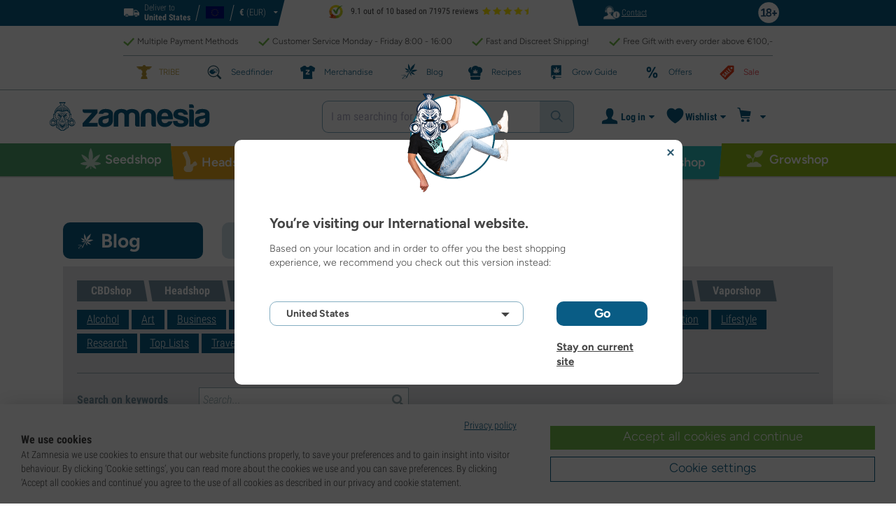

--- FILE ---
content_type: text/html; charset=utf-8
request_url: https://www.zamnesia.com/blog-news-facts-c47?p=3
body_size: 37449
content:
<!DOCTYPE html PUBLIC "-i//W3C//DTD XHTML 1.1//EN" "http://www.w3.org/TR/xhtml11/DTD/xhtml11.dtd">
<html xmlns="http://www.w3.org/1999/xhtml" xml:lang="en">
<head>
	<title>Facts - page 3 - Zamnesia</title>
	<meta name="description" content="If you&#039;re looking for some cold, hard answers to your burning questions, or just want to learn more about cannabis, click here to get the facts.
" />
	
		<meta content="Facts - page 3 - Zamnesia" property="og:title" />
			<meta content="If you&#039;re looking for some cold, hard answers to your burning questions, or just want to learn more about cannabis, click here to get the facts.
" property="og:description" />
		<meta content="138345153662281" property="fb:app_id" />
		<meta http-equiv="Content-Type" content="application/xhtml+xml; charset=utf-8" />
	<meta name="robots" content="index,follow" />
	<meta content="width=device-width, initial-scale=1.0, maximum-scale=1.0, minimum-scale=1.0, user-scalable=no" name="viewport" />

			<link rel="preload" as="image" href="https://www.zamnesia.com/themes/responsive/img/bg-mob.png" media="(max-width: 480px)">
		<link rel="preload" as="image" href="https://www.zamnesia.com/themes/responsive/img/bg.png" media="(min-width: 481px)">
	
	<link href="/themes/responsive/css/webvitals.css?_=5faca70b57b6402cc704d929b5777466" rel="stylesheet" type="text/css" media="screen" />
						<link href="/themes/responsive/css/webvitals_non_main.css?_=5faca70b57b6402cc704d929b5777466" rel="stylesheet" type="text/css" media="all" />
					<link href="/themes/responsive/css/webvitals_blog.css?_=5faca70b57b6402cc704d929b5777466" rel="stylesheet" type="text/css" media="all" />
					<link href="/themes/responsive/css/blog.css?_=5faca70b57b6402cc704d929b5777466" rel="stylesheet" type="text/css" media="all" />
					<link href="/modules/gsnippetsreviews/css/jquery.star-rating.css?_=5faca70b57b6402cc704d929b5777466" rel="stylesheet" type="text/css" media="all" />
			
	<link rel="icon" type="image/vnd.microsoft.icon" href="https://www.zamnesia.com/img/favicon.ico?1767039576" />
	<link rel="shortcut icon" type="image/x-icon" href="https://www.zamnesia.com/img/favicon.ico?1767039576" />
	<link rel="apple-touch-icon" sizes="57x57" href="https://www.zamnesia.com/img/apple-icon-57x57.png">
	<link rel="apple-touch-icon" sizes="60x60" href="https://www.zamnesia.com/img/apple-icon-60x60.png">
	<link rel="apple-touch-icon" sizes="72x72" href="https://www.zamnesia.com/img/apple-icon-72x72.png">
	<link rel="apple-touch-icon" sizes="76x76" href="https://www.zamnesia.com/img/apple-icon-76x76.png">
	<link rel="apple-touch-icon" sizes="114x114" href="https://www.zamnesia.com/img/apple-icon-114x114.png">
	<link rel="apple-touch-icon" sizes="120x120" href="https://www.zamnesia.com/img/apple-icon-120x120.png">
	<link rel="apple-touch-icon" sizes="144x144" href="https://www.zamnesia.com/img/apple-icon-144x144.png">
	<link rel="apple-touch-icon" sizes="152x152" href="https://www.zamnesia.com/img/apple-icon-152x152.png">
	<link rel="apple-touch-icon" sizes="180x180" href="https://www.zamnesia.com/img/apple-touch-icon.png">
	<link rel="icon" type="image/png" sizes="32x32" href="https://www.zamnesia.com/img/favicon-32x32.png">
	<link rel="icon" type="image/png" sizes="16x16" href="https://www.zamnesia.com/img/favicon-16x16.png">
	<link rel="manifest" href="/site.webmanifest">
	<link rel="mask-icon" href="https://www.zamnesia.com/img/safari-pinned-tab.svg" color="#095c85">
	<meta name="msapplication-TileColor" content="#095c85">
	<meta name="theme-color" content="#ffffff">
	<script type="dbed9f68baecfdf8cd4cb314-text/javascript">
		var baseDir = 'https://www.zamnesia.com/';
		var static_token = 'b853a305f8637ab436132b7b93738915';
		var token = 'edfdabae1541fe2cbce52c21c789ffc8';
		var priceDisplayPrecision = 2;
		var priceDisplayMethod = 0;
		var roundMode = 2;
		var lang_id = 1;
		var highlighted_category_id = '0';
		var analyticsCookieEnabledForAlgolia = 0;
		var isBot = 0;
								var detachedRecommended = [];
		var currencyFormat = 3;
		var currencyBlank = '1';
		var currencyShowInDefaultEURFormat = '0';
			</script>
	<script type="dbed9f68baecfdf8cd4cb314-text/javascript">(function(w,d,u){w.readyQ=[];w.bindReadyQ=[];function p(x,y){if(x=="ready"){w.bindReadyQ.push(y);}else{w.readyQ.push(x);}};var a={ready:p,bind:p};w.$=w.jQuery=function(f){if(f===d||f===u){return a}else{p(f)}}})(window,document)</script>
	

	<script type="application/ld+json">
	{
	"@context" : "http://schema.org",
	"@type" : "WebSite",
	"name": "Zamnesia",
	"alternateName": ["Zamnesia Shop", "Zamnesia Smartshop", "Zamnesia Seeds"],
	"url" : "https://www.zamnesia.com/"
	
		
	}
	</script>


		<meta content="https://www.zamnesia.com/blog-news-facts-c47?p=3" property="og:url" />
	        			<link rel="canonical" href="https://www.zamnesia.com/blog-news-facts-c47?p=3" />
									<link rel="alternate" hreflang="en" href="https://www.zamnesia.com/blog-news-facts-c47?p=3" />
					<link rel="alternate" hreflang="x-default" href="https://www.zamnesia.com/blog-news-facts-c47?p=3" />
					<link rel="alternate" hreflang="en-GB" href="https://www.zamnesia.co.uk/blog-news-facts-c47?p=3" />
					<link rel="alternate" hreflang="fr-FR" href="https://www.zamnesia.fr/blog-actualites-faits-c47?p=3" />
					<link rel="alternate" hreflang="es-ES" href="https://www.zamnesia.es/blog-noticias-datos-c47?p=3" />
					<link rel="alternate" hreflang="de" href="https://www.zamnesia.de/blog-neuigkeiten-fakten-c47?p=3" />
					<link rel="alternate" hreflang="it" href="https://www.zamnesia.io/it/blog-notizie-fatti-c47?p=3" />
					<link rel="alternate" hreflang="nl-NL" href="https://www.zamnesia.nl/blog-nieuws-facts-c47?p=3" />
					<link rel="alternate" hreflang="en-US" href="https://www.zamnesia.com/us/blog-news-facts-c47?p=3" />
					<link rel="alternate" hreflang="pt-PT" href="https://www.zamnesia.pt/blog-noticias-factos-c47?p=3" />
					<link rel="alternate" hreflang="pl-PL" href="https://www.zamnesia.pl/blog-aktualnosci-fakty-c47?p=3" />
			 
																<link rel="prev" href="https://www.zamnesia.com/blog-facts-c47?p=2" />
										<link rel="next" href="https://www.zamnesia.com/blog-facts-c47?p=4" />
			
	<script type="dbed9f68baecfdf8cd4cb314-text/javascript">
	window.dataLayer = window.dataLayer || [];

	
	 // next code is used only in enhanced commerce
			window.dataLayer.push({
				'cookieAnalyticalAccepted': 'true',
				'cookiePreferenceAccepted': 'false'
			});

		
					
			var spUserId = ""
			var dataSp = {
				'event': "sp_event",
				'DL_User_Id': ""
			};
			
						
			window.dataLayer.push(dataSp);
			
		
		$(document).ready(function()
		{
			$(document).on('afterAddToWishlist', function (e) {
				var parsedGAData = JSON.parse(e.detail.gaData);
				window.dataLayer.push({ ecommerce: null });
				window.dataLayer.push({
					'event': 'add_to_wishlist',
					'ecommerce': {
						'currency': 'EUR',
						'value': parsedGAData.price,
						'items': [
							parsedGAData
						]
					}
				});
			})

		});


		

		
		var impressionsMainPage = [];

		$(document).ready(function()
		{
			if (impressionsMainPage) {
				pushImpressions(impressionsMainPage);
			}
		});

		
		
		
		
		
		
		function googleAnalyticsClick(id, name, category_name, category, brand, position) {
			//GA4
			let pGA4 = [];
			pGA4.push({
				item_id: id,
				item_name: name,
				item_category: category,
				item_brand: brand,
				item_list_name: category_name,
				index: position-1
			});
			window.dataLayer.push({ 'ecommerce': null });
			window.dataLayer.push({
				'event': 'select_item',
				'ecommerce': {
					'items': pGA4
				}
			});
		}

		function googleAnalyticsStepSend(step, option = false) {
			//GA4
            
		}

		function pushImpressions(impressionsArray)
		{
			if (impressionsArray.length > 0) {
				var ga4Impressions = impressionsArray.slice();
				//GA4
				let pGA4 = [];
				for (var i = 0; i < ga4Impressions.length; i++) {
					pGA4.push({
						item_id: ga4Impressions[i].id,
						item_name: ga4Impressions[i].name,
						item_category: ga4Impressions[i].category,
						item_brand: ga4Impressions[i].brand,
						item_list_name: ga4Impressions[i].list,
						index: ga4Impressions[i].position-1
					});
				}

				var chunkSize = 24;
				if (typeof products_on_page != 'undefined') {
					chunkSize = products_on_page*2;
				}
				while (pGA4.length > 0) {
					window.dataLayer.push({ 'ecommerce': null });
					window.dataLayer.push({
						'event': 'view_item_list',
						'ecommerce': {
							'items': pGA4.splice(0, chunkSize)
						}
					});
				}
			}
		}

	function googleAnalyticsAddRemoveAction(idProduct, idCombination, qty, remove, categoryProduct, callerElement)
	{
		$.ajax({
			type: 'POST',
			url: baseDir + 'modules/ganalytics/ajax.php',
			async: true,
			cache: false,
			dataType: "json",
			data: 'id_product=' + idProduct + ((parseInt(idCombination) && idCombination != null) ? '&ipa=' + parseInt(idCombination) : ''),
			success: function (jsonData) {

				if (jsonData.enhanced_commerce_disabled === true)
					return;

				var ga_product_category = jsonData.category; // if we add product from category list we sent not default category but category of action
				if (typeof categoryProduct !== 'undefined') {
					ga_product_category = categoryProduct;
				}

				//GA4
				var ga4cartEvent = 'add_to_cart';
				if (remove === true) {
					ga4cartEvent = 'remove_from_cart';
				}
				window.dataLayer.push({ ecommerce: null });
				window.dataLayer.push({
					'event': ga4cartEvent,
					'ecommerce': {
						'currency': jsonData.currency,
						'value': jsonData.price*qty,
						'items': [
							{
								item_id: idProduct,
								item_name: jsonData.product_name,
								item_category: ga_product_category,
								item_variant: jsonData.combination_name,
								item_brand: jsonData.brand,
								price: jsonData.price,
								quantity: qty
							}
						]
					}
				});
									if (ga4cartEvent == 'add_to_cart') {
						window.dataLayer.push({ ecommerce: null });
						var spDataAddToCart = {
							event: 'sp_event_add_to_cart',
							DL_Cart_Product_SKU: idProduct,
							DL_Cart_Product_Name: jsonData.product_name,
							DL_Cart_Unit_Price: jsonData.price,
							DL_Cart_Item_Quantity: qty,
							DL_Cart_Currency: jsonData.currency
						};
						
						if (spUserId) {
							spDataAddToCart = {...spDataAddToCart, 'DL_User_Id': spUserId}
						}
						

						window.dataLayer.push(spDataAddToCart);
					}
							}
		});
	}

	function googleAnalyticsLoyaltyMissionAwardMission(pointsReward)
	{
		window.dataLayer.push({
			'event': 'loyalty_mission_complete',
			'event_category': 'loyalty_mission',
			'event_action': 'award_mission',
			'event_label': 'upvote',
			'value': pointsReward
		});
	}
	
</script>


<script type="dbed9f68baecfdf8cd4cb314-text/javascript">
    var algoliaUrlSearchPage = 'https://www.zamnesia.com/search';
    var algoliaUrlTestMode = '';
    var algoliaIndexProducts = 'products_en';
    var algoliaIndexCategories = 'category_en';
    var algoliaIndexBlogs = 'content_en';
    var algoliaIndexSuggestions = 'products_en_query_suggestions';
    var algoliaIndexSuggestionsKey = 'b07d98e757db881b2dee07daa16b409c';
    var algoliaAppId = 'Q6BVPE7LU5';
    var algoliaFrontendKey = '7de8e7f1bd40167784e66cc6a1077aca';
    var algoliaTxtAllProducts = "All products";
    var algoliaTxtAllCategories = "All categories";
    var algoliaTxtAllBlogs = "All blogs";
    var algoliaTxtSearchPlaceholder = "Enter your search term...";
    var algoliaTxtSuggestedProducts = "Suggested products";
    var algoliaTxtSuggestedCategories = "Categories";
    var algoliaTxtSuggestedBlogs = "Blogs/CMS";
    var algoliaTxtNoProducts = "No products for this query.";
    var algoliaTxtNoCategories = "No categories for this query.";
    var algoliaTxtNoBlogs = "No blogs for this query.";
    var algoliaTxtDeleteSearch = "Delete search";
    var algoliaTxtHistory = "History";
    var algoliaTxtDeleteHistory = "Delete history";
    var algoliaTxtSourceProducts = "Suggested products";
    var algoliaTxtSourceCategories = "Categories";
    var algoliaTxtSourceBlogs = "Content";
    var algoliaTxtProducts = "Products";
    var algoliaTxtCategories = "Categories";
    var algoliaTxtBlogs = "Content";
    var algoliaOutOfStock = "Out of stock";
    var algoliaNLA = "No longer available";
    var algoliaUSASite = '';
    var algoliaCurrency = {"name_lang":{"1":"Euro","2":"Euro","3":"Euro","4":"Euro","5":"Euro","6":"Euro","7":"Euro","8":"Euro","9":"Euro","11":"Euro","12":"Euro","13":"Euro","14":"Euro","15":"Euro","16":"Euro"},"id":1,"name":"Euro","iso_code":"EUR","iso_code_num":"978","sign":"\u20ac","blank":"1","conversion_rate":"1.000000","deleted":"0","format":"3","decimals":"1","active":"1"};
    var algoliaUserToken = '';
    var ruleContexts = Array('us', '');
    var algoliaOfferBanners = new Array();
                        algoliaOfferBanners.push(['https://www.zamnesia.com/35-cannabis-seeds','/modules/offerbanner/images/ENfree2_offer.jpg']);
                var algoliaTxtNoResult = "No results found for";
    var algoliaTxtNoResult2 = "Sorry, we couldn't find any products for this search.";
    var algoliaTxtNoResult3 = "Check your search term. A typo can easily occur.";
    var algoliaTxtNoResult4 = "Use a different search term.";
    var algoliaTxtNoResult5 = "Ask our";
    var algoliaTxtNoResult6 = "https://www.zamnesia.com/contact-us";
    var algoliaTxtNoResult7 = "customer service";
    var algoliaTxtNoResult8 = "your question. We are happy to help you further.";
    var algoliaTxtPopularProducts = "Popular products";
    var algoliaTxtPopularCategories = "Popular categories";
    var algoliaRelatedQuery = "";
    var algoliaIdCustomer = "";
    var algoliaTxtGiftPoints = "Gift Points";
    var algoliaTxtPoints = "Points";
    var algoliaTxtRecommendedHeader = "Recommended products:";
    var algoliaCartProducts = '[]';    var algoliaIdProductPage = '[]';    var algoliaExtraGiftPoints = "Extra Gift Points";
    var algoliaPointsPrice = "Points";
    var algoliaCurrentTier = "";
    var algoliaQueryUid = "1621c8bf28913903121bf76a67738307";
    var algoliaRecommended = 1;
</script><!-- Ahrefs Tag -->

    <script src="https://analytics.ahrefs.com/analytics.js" data-key="PDhKvUkhmCEaSM741d32Sw" async type="dbed9f68baecfdf8cd4cb314-text/javascript"></script>

<!-- End Ahrefs Tag -->
	<!-- Start VWO Async SmartCode -->
	<link rel="preconnect" href="https://dev.visualwebsiteoptimizer.com" />
	<script type='text/javascript' data-cfasync="false" id='vwoCode'>
        window._vwo_code || (function() {
            var account_id=1143458,
                version=2.1,
                settings_tolerance=2000,
                hide_element='body',
                hide_element_style = 'opacity:0 !important;filter:alpha(opacity=0) !important;background:none !important;transition:none !important;',
                /* DO NOT EDIT BELOW THIS LINE */
                f=false,w=window,d=document,v=d.querySelector('#vwoCode'),cK='_vwo_'+account_id+'_settings',cc={};try{var c=JSON.parse(localStorage.getItem('_vwo_'+account_id+'_config'));cc=c&&typeof c==='object'?c:{}}catch(e){}var stT=cc.stT==='session'?w.sessionStorage:w.localStorage;code={nonce:v&&v.nonce,library_tolerance:function(){return typeof library_tolerance!=='undefined'?library_tolerance:undefined},settings_tolerance:function(){return cc.sT||settings_tolerance},hide_element_style:function(){return'{'+(cc.hES||hide_element_style)+'}'},hide_element:function(){if(performance.getEntriesByName('first-contentful-paint')[0]){return''}return typeof cc.hE==='string'?cc.hE:hide_element},getVersion:function(){return version},finish:function(e){if(!f){f=true;var t=d.getElementById('_vis_opt_path_hides');if(t)t.parentNode.removeChild(t);if(e)(new Image).src='https://dev.visualwebsiteoptimizer.com/ee.gif?a='+account_id+e}},finished:function(){return f},addScript:function(e){var t=d.createElement('script');t.type='text/javascript';if(e.src){t.src=e.src}else{t.text=e.text}v&&t.setAttribute('nonce',v.nonce);d.getElementsByTagName('head')[0].appendChild(t)},load:function(e,t){var n=this.getSettings(),i=d.createElement('script'),r=this;t=t||{};if(n){i.textContent=n;d.getElementsByTagName('head')[0].appendChild(i);if(!w.VWO||VWO.caE){stT.removeItem(cK);r.load(e)}}else{var o=new XMLHttpRequest;o.open('GET',e,true);o.withCredentials=!t.dSC;o.responseType=t.responseType||'text';o.onload=function(){if(t.onloadCb){return t.onloadCb(o,e)}if(o.status===200||o.status===304){_vwo_code.addScript({text:o.responseText})}else{_vwo_code.finish('&e=loading_failure:'+e)}};o.onerror=function(){if(t.onerrorCb){return t.onerrorCb(e)}_vwo_code.finish('&e=loading_failure:'+e)};o.send()}},getSettings:function(){try{var e=stT.getItem(cK);if(!e){return}e=JSON.parse(e);if(Date.now()>e.e){stT.removeItem(cK);return}return e.s}catch(e){return}},init:function(){if(d.URL.indexOf('__vwo_disable__')>-1)return;var e=this.settings_tolerance();w._vwo_settings_timer=setTimeout(function(){_vwo_code.finish();stT.removeItem(cK)},e);var t;if(this.hide_element()!=='body'){t=d.createElement('style');var n=this.hide_element(),i=n?n+this.hide_element_style():'',r=d.getElementsByTagName('head')[0];t.setAttribute('id','_vis_opt_path_hides');v&&t.setAttribute('nonce',v.nonce);t.setAttribute('type','text/css');if(t.styleSheet)t.styleSheet.cssText=i;else t.appendChild(d.createTextNode(i));r.appendChild(t)}else{t=d.getElementsByTagName('head')[0];var i=d.createElement('div');i.style.cssText='z-index: 2147483647 !important;position: fixed !important;left: 0 !important;top: 0 !important;width: 100% !important;height: 100% !important;background: white !important;display: block !important;';i.setAttribute('id','_vis_opt_path_hides');i.classList.add('_vis_hide_layer');t.parentNode.insertBefore(i,t.nextSibling)}var o=window._vis_opt_url||d.URL,s='https://dev.visualwebsiteoptimizer.com/j.php?a='+account_id+'&u='+encodeURIComponent(o)+'&vn='+version;if(w.location.search.indexOf('_vwo_xhr')!==-1){this.addScript({src:s})}else{this.load(s+'&x=true')}}};w._vwo_code=code;code.init();})();
		
				
        window.VWO = window.VWO || [];
        window.VWO.init = window.VWO.init || function(state) { window.VWO.consentState = state; }
        window.VWO.init(2);
		window.addEventListener("consentGranted", function () {
            window.VWO = window.VWO || [];
            window.VWO.init = window.VWO.init || function(state) { window.VWO.consentState = state; }
            window.VWO.init(2);
        });
		
        		
	</script>
	<!-- End VWO Async SmartCode -->

				<script type="dbed9f68baecfdf8cd4cb314-text/javascript">
					!function(f,b,e,v,n,t,s)
					{if(f.fbq)return;n=f.fbq=function(){n.callMethod?
					n.callMethod.apply(n,arguments):n.queue.push(arguments)};
					if(!f._fbq)f._fbq=n;n.push=n;n.loaded=!0;n.version="2.0";
					n.queue=[];t=b.createElement(e);t.async=!0;
					t.src=v;s=b.getElementsByTagName(e)[0];
					s.parentNode.insertBefore(t,s)}(window, document,"script",
					"https://connect.facebook.net/en_US/fbevents.js");
					fbq("init", "1481842809552884");
					fbq("track", "PageView");
				</script>
				<noscript>
					<img height="1" width="1" style="display:none"
					src="https://www.facebook.com/tr?id=1481842809552884&ev=PageView&noscript=1" />
				</noscript>
			
	
	<!-- Google Tag Manager -->
		
	<script type="dbed9f68baecfdf8cd4cb314-text/javascript">(function(w,d,s,l,i){w[l]=w[l]||[];w[l].push({'gtm.start':
	new Date().getTime(),event:'gtm.js'});var f=d.getElementsByTagName(s)[0],
	j=d.createElement(s),dl=l!='dataLayer'?'&l='+l:'';j.async=true;j.src=
	'https://www.googletagmanager.com/gtm.js?id='+i+dl;f.parentNode.insertBefore(j,f);
	})(window,document,'script','dataLayer','GTM-WQC22PQ');</script>
	
		<!-- End Google Tag Manager -->
	<link href="/print.css?_=5faca70b57b6402cc704d929b5777466" rel="stylesheet" type="text/css" media="print" />
</head>
<body id="prestablog" class="zamnesia-body  lang_en prestablogPage blog_list   " data-lang-iso="en" >
<div class="webkit-gap"></div>
	<!-- Google Tag Manager (noscript) -->
	<noscript><iframe src="https://www.googletagmanager.com/ns.html?id=GTM-WQC22PQ"
	height="0" width="0" style="display:none;visibility:hidden"></iframe></noscript>

<!--[if lt IE 7]><div style='clear:both;height:59px;padding:0 15px 0 15px;position:relative;z-index:10000;text-align:center;'><a href="http://www.microsoft.com/windows/internet-explorer/default.aspx?ocid=ie6_countdown_bannercode"><img src="https://www.theie6countdown.com/images/upgrade.jpg" border="0" height="42" width="820" alt="You are using an outdated browser. For a faster, safer browsing experience, upgrade for free today." /></a></div><![endif]-->
<div id="filter-container-mobile">
	<div id="filter-main-container-mobile"></div>
</div>
<div id="wrapper1" class="wrapper1">
<div id="wrapper2">
	<!-- Header -->
			<div class="header-stripe hidden-xs">
			<div class="container-desktop">
				<div class="row">
					<div class="container">
						<div id="geo-settings-block-desktop" class="geo-settings-block">
	<div class="noselect geo-settings-toggle hidden-mobile" id="geo-settings-toggle-desktop">
		<div class="selected-options">
			<div class="item deliver-to">
				<img class="default-visible" width="22" height="12" src="https://www.zamnesia.com/themes/responsive/img/icon-truck-white.svg" alt="truck">
				<img class="active-visible hiddenLight" width="22" height="12" src="https://www.zamnesia.com/themes/responsive/img/icon-truck.svg" alt="truck">
				<div>
                    <span>Deliver to</span><br><b>United States</b>				</div>
			</div>
			<div class="item lang">
				<img width="26" height="15" class="" src="https://www.zamnesia.com/img/l/1.svg" alt="en"/>
			</div>
			<div class="item currency">
				<span class="sign">€</span>
				<span>(EUR)</span>
			</div>
		</div>
		<div class="arrow"></div>
	</div>
</div>

<!-- Block currencies module -->
<!-- /Block currencies module --><div class="thuiswinkel-top-block">
	<div class="thuiswinkel-block">
		<div class="ekomi_widget">
	<div class="ekomi-widget-container">
		<div class="reviews-containter" onclick="if (!window.__cfRLUnblockHandlers) return false; window.open('https://www.kiyoh.com/reviews/1076632/zamnesia_en?from=widget&lang=en','_blank')" data-cf-modified-dbed9f68baecfdf8cd4cb314-="">
			<p class="reviews-detail pull-left">
				<img width="30" height="30" src="/modules/kiyohcustomerreview/img/kiyoh_logo.svg" title="Kiyoh logo" alt="Kiyoh logo">
                9.1 out of 10 based on 71975 reviews
			</p>
			<div class="stars-white pull-left en" style="width:65.52px">
				<div class="stars-yellow"></div>
			</div>
		</div>
	</div>
	<a href="https://www.kiyoh.com/reviews/1076632/zamnesia_en?from=widget&lang=en" target="_blank"><img alt="Zamnesia Reviews" src="https://smart-widget-assets.ekomiapps.de/resources/ekomi_logo.png" style="display: none;"/></a>
</div>	</div>
</div>
<div class="header-links">
	<ul id="header_links" class="header_links">
		<li class="support hidden-xs">
		<a href="https://www.zamnesia.com/contact-us">
			<span class="link-image support" style="background-image:url('https://www.zamnesia.com/themes/responsive/img/mmenu-support.png')"></span>
			<span>Contact</span>
		</a>
	</li>
	</ul>
</div>
													<img src="https://www.zamnesia.com/themes/responsive/img/18.png" alt="18+" class="icon18plus"/>
											</div>
				</div>
			</div>
		</div>
		<div class="thats-why-block hidden-xs">
			<div class="container-desktop">
                <div class="row hidden-lg">
					<div class="top-stripe-mobile">
						<div class="ekomi_widget">
	<div class="ekomi-widget-container">
		<div class="reviews-containter" onclick="if (!window.__cfRLUnblockHandlers) return false; window.open('https://www.kiyoh.com/reviews/1076632/zamnesia_en?from=widget&lang=en','_blank')" data-cf-modified-dbed9f68baecfdf8cd4cb314-="">
			<p class="reviews-detail pull-left">
				<img width="30" height="30" src="/modules/kiyohcustomerreview/img/kiyoh_logo.svg" title="Kiyoh logo" alt="Kiyoh logo">
                9.1 out of 10 based on 71975 reviews
			</p>
			<div class="stars-white pull-left en" style="width:65.52px">
				<div class="stars-yellow"></div>
			</div>
		</div>
	</div>
	<a href="https://www.kiyoh.com/reviews/1076632/zamnesia_en?from=widget&lang=en" target="_blank"><img alt="Zamnesia Reviews" src="https://smart-widget-assets.ekomiapps.de/resources/ekomi_logo.png" style="display: none;"/></a>
</div>					</div>
				</div>
				<div class="row">
					<ul class="thats-why-items">
						<li>Multiple Payment Methods</li>
						<li>Customer Service Monday - Friday 8:00 - 16:00 </li>
						<li>Fast and Discreet Shipping!</li>
						<li>Free Gift with every order above &euro;100,-</li>
					</ul>
				</div>
			</div>
		</div>
					<div class="subheader-block">
				<ul class="subheader-links">
						<li class="splio-page hidden-xs">
		<a href="https://www.zamnesia.com/content/937-zamnesia-tribe"><span>TRIBE</span></a>
	</li>
	<li class="seedfinder-page">
		<a href="https://www.zamnesia.com/cannabis-seedfinder"><span>Seedfinder</span></a>
	</li>
	<li class="merchandise-page">
		<a href="https://www.zamnesia.com/304-merchandise"><span>Merchandise</span></a>
	</li>
	<li class="blog-page">
		<a href="https://www.zamnesia.com/blog" class="active">
			<span>Blog</span>
		</a>
	</li>
	<li class="recipes-page">
		<a href="https://www.zamnesia.com/recipes">
			<span>Recipes</span>
		</a>
	</li>
	<li class="grow-guide">
		<a href="https://www.zamnesia.com/grow-weed">
			<span>Grow Guide</span>
		</a>
	</li>
	<li class="offers-page">
		<a href="https://www.zamnesia.com/content/230-our-current-offers"><span>Offers</span></a>
	</li>
	<li class="sale-page">
		<a href="https://www.zamnesia.com/431-sale-section"><span>Sale</span></a>
	</li>


				</ul>
			</div>
								<div id="header" class="headerBlock">
		<div class="container-desktop">
			<div class="row">
				<div id="header_right" class="header_right">
					<!-- fixedHeader -->
					<div class="fixedHeader clearfix ">
						<div class="mobile-wrapper">
                            <div class="tp-mobile-wrapper">
								<div class="container">
									<div class="row hidden-lg">
										<div class="top-stripe-mobile">
											<div class="ekomi_widget">
	<div class="ekomi-widget-container">
		<div class="reviews-containter" onclick="if (!window.__cfRLUnblockHandlers) return false; window.open('https://www.kiyoh.com/reviews/1076632/zamnesia_en?from=widget&lang=en','_blank')" data-cf-modified-dbed9f68baecfdf8cd4cb314-="">
			<p class="reviews-detail pull-left">
				<img width="30" height="30" src="/modules/kiyohcustomerreview/img/kiyoh_logo.svg" title="Kiyoh logo" alt="Kiyoh logo">
                9.1 out of 10 based on 71975 reviews
			</p>
			<div class="stars-white pull-left en" style="width:65.52px">
				<div class="stars-yellow"></div>
			</div>
		</div>
	</div>
	<a href="https://www.kiyoh.com/reviews/1076632/zamnesia_en?from=widget&lang=en" target="_blank"><img alt="Zamnesia Reviews" src="https://smart-widget-assets.ekomiapps.de/resources/ekomi_logo.png" style="display: none;"/></a>
</div>										</div>
									</div>
								</div>
							</div>
							<div class="small_header_logo_wrapper visible-xs" >
								<div class="container">
									<span class="span-icon menu header-menu-toggle"></span>
									<a class="header_logo small" href="https://www.zamnesia.com/" title="Zamnesia">
										<img class="logo" width="180" height="auto" src="https://www.zamnesia.com/img/logo_mobile.svg?5faca70b57b6402cc704d929b5777466" alt="Zamnesia" />
									</a>
								</div>
							</div>
							<div id="affix">
	<div class="container-affix">		
		<a id="header_logo" class="header_logo hidden-xs" href="https://www.zamnesia.com/" title="Zamnesia">
			<img class="logo" width="300" height="auto" src="https://www.zamnesia.com/img/logo_desktop.svg?5faca70b57b6402cc704d929b5777466" alt="Zamnesia" />
		</a>
					<span id="header_dropdown_toggler"><div id="header_dropdown_toggler_border"></div></span>
				<div class="subheader-block" id="header_dropdown_header_links">
			<ul class="subheader-links">
					<li class="splio-page hidden-xs">
		<a href="https://www.zamnesia.com/content/937-zamnesia-tribe"><span>TRIBE</span></a>
	</li>
	<li class="seedfinder-page">
		<a href="https://www.zamnesia.com/cannabis-seedfinder"><span>Seedfinder</span></a>
	</li>
	<li class="merchandise-page">
		<a href="https://www.zamnesia.com/304-merchandise"><span>Merchandise</span></a>
	</li>
	<li class="blog-page">
		<a href="https://www.zamnesia.com/blog" class="active">
			<span>Blog</span>
		</a>
	</li>
	<li class="recipes-page">
		<a href="https://www.zamnesia.com/recipes">
			<span>Recipes</span>
		</a>
	</li>
	<li class="grow-guide">
		<a href="https://www.zamnesia.com/grow-weed">
			<span>Grow Guide</span>
		</a>
	</li>
	<li class="offers-page">
		<a href="https://www.zamnesia.com/content/230-our-current-offers"><span>Offers</span></a>
	</li>
	<li class="sale-page">
		<a href="https://www.zamnesia.com/431-sale-section"><span>Sale</span></a>
	</li>


			</ul>
		</div>
<!-- Block search module TOP -->
	<script type="dbed9f68baecfdf8cd4cb314-text/javascript">
	var mobileBannerHeight = 0;
</script>
<style>
	@media (max-width: 767px) {
		#search_block_top.with_timerbanner_mobile {
			top: 10px!important;
		}
		div.ac_results.without-ekomi {
			top: 92px !important;
		}
		div.ac_results.with-ekomi {
			top: 128px !important;
		}
		.without_timerbanner_mobile div.ac_results.without-ekomi {
			top: 92px !important;
		}
		.without_timerbanner_mobile div.ac_results.with-ekomi {
			top: 128px !important;
		}
	}
</style>
<div id="search_block_top" class="search_block_top no-currencies-block ">
	<form method="get" action="https://www.zamnesia.com/search" id="searchbox">
					<div id="queryRuleCustomData" class="hidden"></div>
			<input type="hidden" id="search_query_top" name="search_query" value="" />
			<div class="search_query" id="autocomplete_algolia">
				<span id="algolia-dummy-search-text">I am searching for...</span>
				<div id="root"></div>
			</div>
				<a class="submit-searchbox" href="">
			<img src="https://www.zamnesia.com/themes/responsive/img/search-icon-blue.svg" width="18" height="18" alt="Search"/>
		</a>
		<input type="hidden" name="orderby" value="position" />
		<input type="hidden" name="orderway" value="desc" />
	</form>
</div>

	<script type="dbed9f68baecfdf8cd4cb314-text/javascript">
	// <![CDATA[
	
		$(document).ready(function() {
			$("#search_query_top")
				.autocomplete(
					'https://www.zamnesia.com/search', {
						minChars: 3,
						max: 10,
						width: 500,
						selectFirst: false,
						scroll: false,
						dataType: "json",
						cacheLength: false,
						formatItem: function(data, i, max, value, term) {
							return value;
						},
						parse: function(data) {
							var mytab = new Array();
							for (var i = 0; i < data.length; i++)
								mytab[mytab.length] = { data: data[i], value: data[i].pname };
							return mytab;
						},
						extraParams: {
							ajaxSearch: 1,
							id_lang: 1
						}
					}
				)
				.result(function(event, data, formatted) {
					$('#search_query_top').val(data.pname);
					document.location.href = data.product_link;
				});
		});
	
	// ]]>
	</script>
<!-- /Block search module TOP -->
<!-- Block user information module HEADER -->
<div id="header_user" class="header_user" data-message-if-empty="Shopping cart is empty">
	<div class="your-account visible-xs">
		<ul>
			<li class="my-account">
				<a href="javascript:void(0);" onclick="if (!window.__cfRLUnblockHandlers) return false; window.location.href='https://www.zamnesia.com/authentication'" title="Your Account" data-cf-modified-dbed9f68baecfdf8cd4cb314-="">

					<span class="span-icon user">
						<span class="avatar" ></span>
					</span>

									</a>
			</li>
			<li class="shopping_cart">
								<a href="javascript:void(0);" data-link="https://www.zamnesia.com/quick-order" title="Your Shopping Cart">
					<span class="span-icon cart"></span><span class="ajax_cart_quantity hiddenLight">0</span>
				</a>
							</li>
		</ul>
	</div>
	<div class="your-account hidden-xs">	
		<ul>
			<li>
			
				<a href="javascript:void(0);" title="Your Account" class="bold not-logged-in dropdown-toggler">
					<span class="span-icon user"></span>
					<span class="login-label">Log in</span>
				</a>
				<div class="dropdown-block small-dropdown">
					<div class="block-with-button">
						<div class="button-label">Already have an account?</div>
						<a href="javascript:void(0);" onclick="if (!window.__cfRLUnblockHandlers) return false; window.location.href='https://www.zamnesia.com/authentication'" class="button" data-cf-modified-dbed9f68baecfdf8cd4cb314-="">Log in</a>
					</div>
					<br />
					<div class="block-with-button">
						<div class="button-label">Don&#039;t have an account yet?</div>
						<a href="javascript:void(0);" onclick="if (!window.__cfRLUnblockHandlers) return false; window.location.href='https://www.zamnesia.com/authentication?SubmitCreate=1'" class="button dark" data-cf-modified-dbed9f68baecfdf8cd4cb314-="">Create account</a>
					</div>
				</div>
						</li>
							<li id="mini_wishlist_link" class="mini-wishlist-list">
					<a href="javascript:void(0);" title="My wishlist" class="dropdown-toggler wishlist-dropdown-toggler">
						<span class="span-icon heart">
							<img width="27" class="dark-blue" src="/themes/responsive/img/heart-hover.svg">
							<img width="27" class="white" src="/themes/responsive/img/heart-hover-white.svg">
						</span><span class="ajax_wishlist_quantity hiddenLight">0</span>
						<span class="login-label">Wishlist</span>
					</a>
					<div class="dropdown-block wishlist-dropdown-block">
							<p>Please log in to view your Wishlist</p>
	<div class="block-with-button">
		<a href="javascript:void(0);" onclick="if (!window.__cfRLUnblockHandlers) return false; window.location.href='https://www.zamnesia.com/authentication'" class="button" data-cf-modified-dbed9f68baecfdf8cd4cb314-="">Log in</a>
	</div>

					</div>
				</li>
						<li class="shopping_cart">
									<a href="javascript:void(0);" title="Your Shopping Cart" class="cart dropdown-toggler" >
						<span class="span-icon cart"></span><span class="ajax_cart_quantity hiddenLight">0</span>
					</a>
					<div class="dropdown-block">
							<div class="scroll-btn up"></div>
	<div class="cart-products">
		<div class="no-products-message">
			Shopping cart is empty
		</div>
	</div>
	<div class="scroll-btn down"></div>
					</div>
							</li>
		</ul>
	</div>		
</div>
<!-- /Block user information module HEADER -->

</div>
</div>
<!-- </div id="affix"> -->
</div>
<!-- </div class="mobile-wrapper"> --><div id="tmcategories" class="tmcategories link-block" style="height: 67px">
	<div class="full hidden-xs">
		<ul class="cat custommenu" id="cat">
							<li class="cat-35 en" >
					<a class="custom-menu-styles-top-block-1" href="https://www.zamnesia.com/35-cannabis-seeds">
													<img width="30" height="30" src="/modules/custommenu/images/blocks/Seedshop.svg" alt="" style="max-width: 30px;" />
												<span class="category-name">
							Seedshop
						</span>
					</a>
											<div class="container">
							<div class="subcategory-wrapper wraper-with-columns menu-columns-5" >
								<div class="links-wrapper">
																												<ul class="subcat">
																							<li class="menu_item_image custommenu_color_seeds">
																											<a href="https://www.zamnesia.com/35-cannabis-seeds/295-feminized-cannabis-seeds" class="with-image custom-menu-styles-top-item-1" >
																															<img width="22" height="22" src="/modules/custommenu/images/items/menu (2).svg">
																<span class="category-name">
																Feminized
																<br>
																Cannabis seeds
															</span>
																													</a>
																									</li>
																							<li class="menu_item_image custommenu_color_head">
																											<a href="https://www.zamnesia.com/35-cannabis-seeds/294-autoflowering-cannabis-seeds" class="with-image custom-menu-styles-top-item-2" >
																															<img width="22" height="22" src="/modules/custommenu/images/items/menu (3).svg">
																<span class="category-name">
																Autoflowering
																<br>
																Cannabis Seeds
															</span>
																													</a>
																									</li>
																							<li class="menu_item_image custommenu_color_vapor">
																											<a href="https://www.zamnesia.com/35-cannabis-seeds/296-regular-cannabis-seeds" class="with-image custom-menu-styles-top-item-3" >
																															<img width="22" height="22" src="/modules/custommenu/images/items/menu (4).svg">
																<span class="category-name">
																Regular
																<br>
																Cannabis Seeds
															</span>
																													</a>
																									</li>
																							<li class="menu_item_image custommenu_color_cbd">
																											<a href="https://www.zamnesia.com/35-cannabis-seeds/634-f1-seeds" class="with-image custom-menu-styles-top-item-4" >
																															<img width="22" height="22" src="/modules/custommenu/images/items/menu (5).svg">
																<span class="category-name">
																F1 Hybrid
																<br>
																Cannabis Seeds
															</span>
																													</a>
																									</li>
																							<li class="menu_item_image custommenu_color_smart">
																											<a href="https://www.zamnesia.com/35-cannabis-seeds/297-cbd-cannabis-seeds" class="with-image custom-menu-styles-top-item-5" >
																															<img width="22" height="22" src="/modules/custommenu/images/items/menu (6).svg">
																<span class="category-name">
																CBD
																<br>
																Cannabis Seeds
															</span>
																													</a>
																									</li>
																							<li class="menu_item_image custommenu_color_shroom">
																											<a href="https://www.zamnesia.com/35-cannabis-seeds/368-zamnesia-seeds" class="with-image custom-menu-styles-top-item-6" >
																															<img width="22" height="22" src="/modules/custommenu/images/items/menu (7).svg">
																<span class="category-name">
																Zamnesia
																<br>
																Cannabis Seeds
															</span>
																													</a>
																									</li>
																					</ul>
																			<ul class="subcat">
																							<li >
																											<h5 class="custom-menu-styles-top-item-169">
															Top 10’s
														</h5>
																									</li>
																							<li >
																											<a href="https://www.zamnesia.com/35-cannabis-seeds/400-top-10-feminized-cannabis-seeds" class="custom-menu-styles-top-item-394" >
																															Top 10 Feminized Seeds 																													</a>
																									</li>
																							<li >
																											<a href="https://www.zamnesia.com/35-cannabis-seeds/399-top-10-autoflowering-seeds" class="custom-menu-styles-top-item-7" >
																															Top 10 Autoflowering Seeds 																													</a>
																									</li>
																							<li >
																											<a href="https://www.zamnesia.com/35-cannabis-seeds/401-top-10-regular-seeds" class="custom-menu-styles-top-item-10" >
																															Top 10 Regular Seeds 																													</a>
																									</li>
																							<li >
																											<a href="https://www.zamnesia.com/35-cannabis-seeds/472-top-10-us-cannabis-strains" class="custom-menu-styles-top-item-11" >
																															Top 10 USA Cannabis Strains 																													</a>
																									</li>
																					</ul>
																			<ul class="subcat">
																							<li >
																											<h5 class="custom-menu-styles-top-item-182">
															Favourites
														</h5>
																									</li>
																							<li >
																											<a href="https://www.zamnesia.com/35-cannabis-seeds/615-beginner-strains" class="custom-menu-styles-top-item-13" >
																															Beginner Strains 																													</a>
																									</li>
																							<li >
																											<a href="https://www.zamnesia.com/35-cannabis-seeds/450-below-1-thc" class="custom-menu-styles-top-item-14" >
																															Below 1% THC 																													</a>
																									</li>
																							<li >
																											<a href="https://www.zamnesia.com/35-cannabis-seeds/477-classic-cannabis-strains" class="custom-menu-styles-top-item-15" >
																															Classic Cannabis Strains 																													</a>
																									</li>
																							<li >
																											<a href="https://www.zamnesia.com/35-cannabis-seeds/572-cup-winners" class="custom-menu-styles-top-item-16" >
																															Cup Winners 																													</a>
																									</li>
																							<li >
																											<a href="https://www.zamnesia.com/35-cannabis-seeds/634-f1-seeds" class="custom-menu-styles-top-item-17" >
																															F1 Hybrids 																													</a>
																									</li>
																							<li >
																											<a href="https://www.zamnesia.com/35-cannabis-seeds/575-fast-flowering-strains" class="custom-menu-styles-top-item-18" >
																															Fast Flowering Seeds 																													</a>
																									</li>
																							<li >
																											<a href="https://www.zamnesia.com/35-cannabis-seeds/433-high-cbd-strains" class="custom-menu-styles-top-item-19" >
																															High CBD Strains 																													</a>
																									</li>
																							<li >
																											<a href="https://www.zamnesia.com/35-cannabis-seeds/434-high-thc-strains" class="custom-menu-styles-top-item-20" >
																															High THC Strains 																													</a>
																									</li>
																							<li >
																											<a href="https://www.zamnesia.com/35-cannabis-seeds/668-mix-packs" class="custom-menu-styles-top-item-21" >
																															Mix Packs 																													</a>
																									</li>
																							<li >
																											<a href="https://www.zamnesia.com/35-cannabis-seeds/508-zamnesia-exclusive-collabs" class="custom-menu-styles-top-item-22" >
																															Zamnesia Exclusive Collabs 																													</a>
																									</li>
																					</ul>
																			<ul class="subcat">
																							<li >
																											<h5 class="custom-menu-styles-top-item-183">
															Popular strain types
														</h5>
																									</li>
																							<li >
																											<a href="https://www.zamnesia.com/544-amnesia-seeds" class="custom-menu-styles-top-item-23" >
																															Amnesia Seeds 																													</a>
																									</li>
																							<li >
																											<a href="https://www.zamnesia.com/554-blueberry-seeds" class="custom-menu-styles-top-item-24" >
																															Blueberry Seeds 																													</a>
																									</li>
																							<li >
																											<a href="https://www.zamnesia.com/557-cheese-seeds" class="custom-menu-styles-top-item-25" >
																															Cheese Seeds 																													</a>
																									</li>
																							<li >
																											<a href="https://www.zamnesia.com/559-diesel-seeds" class="custom-menu-styles-top-item-26" >
																															Diesel Seeds 																													</a>
																									</li>
																							<li >
																											<a href="https://www.zamnesia.com/542-gorilla-glue-seeds" class="custom-menu-styles-top-item-27" >
																															Gorilla Seeds 																													</a>
																									</li>
																							<li >
																											<a href="https://www.zamnesia.com/546-haze-seeds" class="custom-menu-styles-top-item-28" >
																															Haze Seeds 																													</a>
																									</li>
																							<li >
																											<a href="https://www.zamnesia.com/550-kush-seeds" class="custom-menu-styles-top-item-29" >
																															Kush Seeds 																													</a>
																									</li>
																							<li >
																											<a href="https://www.zamnesia.com/553-purple-strains-seeds" class="custom-menu-styles-top-item-30" >
																															Purple Seeds 																													</a>
																									</li>
																							<li >
																											<a href="https://www.zamnesia.com/548-skunk-seeds" class="custom-menu-styles-top-item-31" >
																															Skunk Seeds 																													</a>
																									</li>
																							<li >
																											<a href="https://www.zamnesia.com/561-white-widow-seeds" class="custom-menu-styles-top-item-32" >
																															White Widow Seeds 																													</a>
																									</li>
																							<li >
																											<a href="https://www.zamnesia.com/35-cannabis-seeds/539-popular" class="custom-menu-styles-top-item-540" >
																															All popular strain types 																													</a>
																									</li>
																					</ul>
																			<ul class="subcat">
																							<li >
																											<h5 class="custom-menu-styles-top-item-184">
															Seedbanks
														</h5>
																									</li>
																							<li >
																											<a href="https://www.zamnesia.com/35-cannabis-seeds/368-zamnesia-seeds" class="custom-menu-styles-top-item-33" >
																															Zamnesia Seeds 																													</a>
																									</li>
																							<li >
																											<a href="https://www.zamnesia.com/35-cannabis-seeds/37-royal-queen-seeds" class="custom-menu-styles-top-item-34" >
																															Royal Queen Seeds 																													</a>
																									</li>
																							<li >
																											<a href="https://www.zamnesia.com/35-cannabis-seeds/365-fastbuds-autoflowering" class="custom-menu-styles-top-item-35" >
																															FastBuds 																													</a>
																									</li>
																							<li >
																											<a href="https://www.zamnesia.com/35-cannabis-seeds/55-barneys-farm" class="custom-menu-styles-top-item-37" >
																															Barney's Farm 																													</a>
																									</li>
																							<li >
																											<a href="https://www.zamnesia.com/35-cannabis-seeds/322-greenhouse-seeds" class="custom-menu-styles-top-item-36" >
																															Greenhouse Seeds 																													</a>
																									</li>
																							<li >
																											<a href="https://www.zamnesia.com/35-cannabis-seeds/447-growers-choice" class="custom-menu-styles-top-item-38" >
																															Growers Choice 																													</a>
																									</li>
																							<li >
																											<a href="https://www.zamnesia.com/35-cannabis-seeds/119-kannabia" class="custom-menu-styles-top-item-39" >
																															Kannabia 																													</a>
																									</li>
																							<li >
																											<a href="https://www.zamnesia.com/35-cannabis-seeds/276-ripper-seeds" class="custom-menu-styles-top-item-40" >
																															Ripper Seeds 																													</a>
																									</li>
																							<li >
																											<a href="https://www.zamnesia.com/35-cannabis-seeds/47-sensi-seeds" class="custom-menu-styles-top-item-41" >
																															Sensi Seeds 																													</a>
																									</li>
																							<li >
																											<a href="https://www.zamnesia.com/35-cannabis-seeds/303-vip-seeds" class="custom-menu-styles-top-item-42" >
																															VIP Seeds 																													</a>
																									</li>
																							<li >
																											<a href="https://www.zamnesia.com/35-cannabis-seeds/579-seed-banks" class="custom-menu-styles-top-item-185" >
																															All Seedbanks 																													</a>
																									</li>
																					</ul>
																	</div>
																	<div class="banners-in-main-menu">
																																	<a href="https://www.zamnesia.com/35-cannabis-seeds">
													<img src="/modules/offerbanner/images/ENfree2_offer_menu.jpg">
												</a>
																															<a href="https://www.zamnesia.com/content/230-our-current-offers" class="link-to-all-page">Check out our online deals</a>
									</div>
															</div>
						</div>
									</li>
							<li class="cat-33 en" >
					<a class="custom-menu-styles-top-block-2" href="https://www.zamnesia.com/33-headshop">
													<img width="30" height="30" src="/modules/custommenu/images/blocks/Headshop.svg" alt="" style="max-width: 30px;" />
												<span class="category-name">
							Headshop
						</span>
					</a>
											<div class="container">
							<div class="subcategory-wrapper wraper-with-columns menu-columns-4" >
								<div class="links-wrapper">
																												<ul class="subcat">
																							<li class="menu_item_image">
																											<a href="https://www.zamnesia.com/33-headshop/403-top-10-headshop-products" class="with-image custom-menu-styles-top-item-392" >
																															<img width="22" height="22" src="/modules/custommenu/images/items/403_1.svg">
																<span class="category-name">
																Top 10
																<br>
																Headshop
															</span>
																													</a>
																									</li>
																							<li class="menu_item_image">
																											<a href="https://www.zamnesia.com/thc-detox-calculator" class="with-image custom-menu-styles-top-item-397" >
																															<img width="22" height="22" src="/modules/custommenu/images/items/THC_detox_calculator_50.svg">
																<span class="category-name">
																THC
																<br>
																Detox Calculator
															</span>
																													</a>
																									</li>
																					</ul>
																			<ul class="subcat">
																							<li >
																											<a href="https://www.zamnesia.com/33-headshop/73-ashtray" class="custom-menu-styles-top-item-45" >
																															Ashtrays 																													</a>
																									</li>
																							<li >
																											<a href="https://www.zamnesia.com/33-headshop/38-bong" class="custom-menu-styles-top-item-46" >
																															Bongs 																													</a>
																									</li>
																							<li >
																											<a href="https://www.zamnesia.com/33-headshop/392-books" class="custom-menu-styles-top-item-47" >
																															Books 																													</a>
																									</li>
																							<li >
																											<a href="https://www.zamnesia.com/33-headshop/91-cannabis-food" class="custom-menu-styles-top-item-48" >
																															Cannabis Food 																													</a>
																									</li>
																							<li >
																											<a href="https://www.zamnesia.com/33-headshop/150-chillum" class="custom-menu-styles-top-item-49" >
																															Chillums 																													</a>
																									</li>
																							<li >
																											<a href="https://www.zamnesia.com/33-headshop/74-cleaning" class="custom-menu-styles-top-item-50" >
																															Cleaning 																													</a>
																									</li>
																							<li >
																											<a href="https://www.zamnesia.com/33-headshop/305-dabbing" class="custom-menu-styles-top-item-52" >
																															Dabbing 																													</a>
																									</li>
																							<li >
																											<a href="https://www.zamnesia.com/33-headshop/537-dried-chillies-seasonings-more" class="custom-menu-styles-top-item-515" >
																															Dried Chillies, Seasonings & More 																													</a>
																									</li>
																					</ul>
																			<ul class="subcat">
																							<li >
																											<a href="https://www.zamnesia.com/33-headshop/93-gifts-gadgets" class="custom-menu-styles-top-item-54" >
																															Gifts & Gadgets 																													</a>
																									</li>
																							<li >
																											<a href="https://www.zamnesia.com/33-headshop/65-weed-grinder" class="custom-menu-styles-top-item-55" >
																															Grinders 																													</a>
																									</li>
																							<li >
																											<a href="https://www.zamnesia.com/33-headshop/416-brewing" class="custom-menu-styles-top-item-56" >
																															Homebrewing 																													</a>
																									</li>
																							<li >
																											<a href="https://www.zamnesia.com/33-headshop/534-hot-sauces" class="custom-menu-styles-top-item-518" >
																															Hot Sauces 																													</a>
																									</li>
																							<li >
																											<a href="https://www.zamnesia.com/33-headshop/72-lighter" class="custom-menu-styles-top-item-57" >
																															Lighters 																													</a>
																									</li>
																							<li >
																											<a href="https://www.zamnesia.com/33-headshop/656-party" class="custom-menu-styles-top-item-58" >
																															Party 																													</a>
																									</li>
																							<li >
																											<a href="https://www.zamnesia.com/33-headshop/66-smoking-pipe" class="custom-menu-styles-top-item-59" >
																															Pipes 																													</a>
																									</li>
																							<li >
																											<a href="https://www.zamnesia.com/33-headshop/421-raw" class="custom-menu-styles-top-item-61" >
																															RAW 																													</a>
																									</li>
																					</ul>
																			<ul class="subcat">
																							<li >
																											<a href="https://www.zamnesia.com/33-headshop/68-rolling-papers" class="custom-menu-styles-top-item-62" >
																															Rolling Papers & Accessories 																													</a>
																									</li>
																							<li >
																											<a href="https://www.zamnesia.com/33-headshop/427-rolling-trays" class="custom-menu-styles-top-item-63" >
																															Rolling Trays 																													</a>
																									</li>
																							<li >
																											<a href="https://www.zamnesia.com/33-headshop/69-scales" class="custom-menu-styles-top-item-64" >
																															Scales 																													</a>
																									</li>
																							<li >
																											<a href="https://www.zamnesia.com/33-headshop/629-shisha" class="custom-menu-styles-top-item-65" >
																															Shishas 																													</a>
																									</li>
																							<li >
																											<a href="https://www.zamnesia.com/33-headshop/70-stash-gear" class="custom-menu-styles-top-item-66" >
																															Storage 																													</a>
																									</li>
																							<li >
																											<a href="https://www.zamnesia.com/33-headshop/442-pure-terpenes" class="custom-menu-styles-top-item-67" >
																															Terpenes 																													</a>
																									</li>
																							<li >
																											<a href="https://www.zamnesia.com/33-headshop/475-us-products" class="custom-menu-styles-top-item-68" >
																															USA Products 																													</a>
																									</li>
																					</ul>
																	</div>
															</div>
						</div>
									</li>
							<li class="cat-67 en" >
					<a class="custom-menu-styles-top-block-3" href="https://www.zamnesia.com/67-vaporizers">
													<img width="30" height="30" src="/modules/custommenu/images/blocks/Vaporshop.svg" alt="" style="max-width: 30px;" />
												<span class="category-name">
							Vaporshop
						</span>
					</a>
											<div class="container">
							<div class="subcategory-wrapper wraper-with-columns menu-columns-5" >
								<div class="links-wrapper">
																												<ul class="subcat">
																							<li class="menu_item_image">
																											<a href="https://www.zamnesia.com/67-vaporizers/404-top-10-vaporizers" class="with-image custom-menu-styles-top-item-143" >
																															<img width="22" height="22" src="/modules/custommenu/images/items/404.svg">
																<span class="category-name">
																Top 10
																<br>
																Vaporizers
															</span>
																													</a>
																									</li>
																					</ul>
																			<ul class="subcat">
																							<li >
																											<a href="https://www.zamnesia.com/67-vaporizers/151-vaporizer-spare-parts-accessories" class="custom-menu-styles-top-item-194" >
																															Spare Parts & Accessories 																													</a>
																									</li>
																							<li >
																											<a href="https://www.zamnesia.com/5853-airvape-xs-go-2021.html" class="custom-menu-styles-top-item-146" >
																															AirVape XS GO (2021) 																													</a>
																									</li>
																							<li >
																											<a href="https://www.zamnesia.com/8232-arizer-air-max.html" class="custom-menu-styles-top-item-147" >
																															Arizer Air MAX 																													</a>
																									</li>
																							<li >
																											<a href="https://www.zamnesia.com/1842-arizer-extreme-q.html" class="custom-menu-styles-top-item-148" >
																															Arizer Extreme Q 																													</a>
																									</li>
																							<li >
																											<a href="https://www.zamnesia.com/4817-arizer-solo-2.html" class="custom-menu-styles-top-item-149" >
																															Arizer Solo 2 																													</a>
																									</li>
																							<li >
																											<a href="https://www.zamnesia.com/992-arizer-v-tower.html" class="custom-menu-styles-top-item-150" >
																															Arizer V-Tower 																													</a>
																									</li>
																							<li >
																											<a href="https://www.zamnesia.com/7685-arizer-xq2.html" class="custom-menu-styles-top-item-151" >
																															Arizer XQ2 																													</a>
																									</li>
																							<li >
																											<a href="https://www.zamnesia.com/5040-boundless-cfc-2.html" class="custom-menu-styles-top-item-153" >
																															Boundless CFC 2.0 Vaporizer 																													</a>
																									</li>
																							<li >
																											<a href="https://www.zamnesia.com/4244-boundless-cfx.html" class="custom-menu-styles-top-item-152" >
																															Boundless CFX 																													</a>
																									</li>
																							<li >
																											<a href="https://www.zamnesia.com/4917-boundless-tera-v3.html" class="custom-menu-styles-top-item-154" >
																															Boundless TERA (V3) 																													</a>
																									</li>
																					</ul>
																			<ul class="subcat">
																							<li >
																											<a href="https://www.zamnesia.com/5918-crafty-plus.html" class="custom-menu-styles-top-item-155" >
																															CRAFTY+ 																													</a>
																									</li>
																							<li >
																											<a href="https://www.zamnesia.com/7616-davinci-iqc.html" class="custom-menu-styles-top-item-157" >
																															DaVinci IQC 																													</a>
																									</li>
																							<li >
																											<a href="https://www.zamnesia.com/7022-dr-dabber-boost-evo.html" class="custom-menu-styles-top-item-160" >
																															Dr. Dabber Boost EVO 																													</a>
																									</li>
																							<li >
																											<a href="https://www.zamnesia.com/9664-dynavap-vapcap-m-plus-2023.html" class="custom-menu-styles-top-item-189" >
																															DynaVap VapCap "M" PLUS 2023 																													</a>
																									</li>
																							<li >
																											<a href="https://www.zamnesia.com/8408-i-dynavap-vong.html" class="custom-menu-styles-top-item-187" >
																															DynaVap VonG (i) Titanium 																													</a>
																									</li>
																							<li >
																											<a href="https://www.zamnesia.com/4017-flowermate-aura.html" class="custom-menu-styles-top-item-192" >
																															Flowermate Aura 																													</a>
																									</li>
																							<li >
																											<a href="https://www.zamnesia.com/7026-flowermate-cap-pro.html" class="custom-menu-styles-top-item-162" >
																															Flowermate Cap Pro 																													</a>
																									</li>
																							<li >
																											<a href="https://www.zamnesia.com/5556-flowermate-slick.html" class="custom-menu-styles-top-item-163" >
																															Flowermate Slick 																													</a>
																									</li>
																							<li >
																											<a href="https://www.zamnesia.com/3758-flowermate-v50-pro.html" class="custom-menu-styles-top-item-195" >
																															Flowermate V5.0S Pro 																													</a>
																									</li>
																					</ul>
																			<ul class="subcat">
																							<li >
																											<a href="https://www.zamnesia.com/8257-g-pen-elite-ii.html" class="custom-menu-styles-top-item-196" >
																															G Pen Elite II 																													</a>
																									</li>
																							<li >
																											<a href="https://www.zamnesia.com/7606-g-pen-micro.html" class="custom-menu-styles-top-item-197" >
																															G Pen Micro+ 																													</a>
																									</li>
																							<li >
																											<a href="https://www.zamnesia.com/6422-g-pen-roam.html" class="custom-menu-styles-top-item-199" >
																															G Pen Roam 																													</a>
																									</li>
																							<li >
																											<a href="https://www.zamnesia.com/5797-hyer-big-e-rig.html" class="custom-menu-styles-top-item-201" >
																															Hyer Big-E Rig 																													</a>
																									</li>
																							<li >
																											<a href="https://www.zamnesia.com/7537-mighty-plus.html" class="custom-menu-styles-top-item-203" >
																															MIGHTY+ 																													</a>
																									</li>
																							<li >
																											<a href="https://www.zamnesia.com/9554-pax-mini.html" class="custom-menu-styles-top-item-165" >
																															PAX Mini 																													</a>
																									</li>
																							<li >
																											<a href="https://www.zamnesia.com/9557-pax-plus.html" class="custom-menu-styles-top-item-166" >
																															PAX Plus 																													</a>
																									</li>
																							<li >
																											<a href="https://www.zamnesia.com/1080-plenty-volcano.html" class="custom-menu-styles-top-item-167" >
																															PLENTY 																													</a>
																									</li>
																							<li >
																											<a href="https://www.zamnesia.com/6582-puffco-peak-smart-rig.html" class="custom-menu-styles-top-item-205" >
																															Puffco Peak Smart Rig 																													</a>
																									</li>
																					</ul>
																			<ul class="subcat">
																							<li >
																											<a href="https://www.zamnesia.com/8983-puffco-plus.html" class="custom-menu-styles-top-item-206" >
																															Puffco Plus 																													</a>
																									</li>
																							<li >
																											<a href="https://www.zamnesia.com/4174-storm.html" class="custom-menu-styles-top-item-207" >
																															Storm Vaporizer 																													</a>
																									</li>
																							<li >
																											<a href="https://www.zamnesia.com/8981-puffco-the-proxy.html" class="custom-menu-styles-top-item-208" >
																															The Proxy (Puffco) 																													</a>
																									</li>
																							<li >
																											<a href="https://www.zamnesia.com/824-volcano-classic.html" class="custom-menu-styles-top-item-211" >
																															VOLCANO CLASSIC 																													</a>
																									</li>
																							<li >
																											<a href="https://www.zamnesia.com/5795-volcano-hybrid.html" class="custom-menu-styles-top-item-212" >
																															VOLCANO HYBRID 																													</a>
																									</li>
																							<li >
																											<a href="https://www.zamnesia.com/14339-vapman-20.html" class="custom-menu-styles-top-item-642" >
																															Vapman 2.0 																													</a>
																									</li>
																							<li >
																											<a href="https://www.zamnesia.com/14337-vapman-click.html" class="custom-menu-styles-top-item-640" >
																															Vapman Click 																													</a>
																									</li>
																					</ul>
																	</div>
															</div>
						</div>
									</li>
							<li class="cat-337 en" >
					<a class="custom-menu-styles-top-block-4" href="https://www.zamnesia.com/337-healthshop">
													<img width="30" height="30" src="/modules/custommenu/images/blocks/Healthshop.svg" alt="" style="max-width: 30px;" />
												<span class="category-name">
							Healthshop
						</span>
					</a>
											<div class="container">
							<div class="subcategory-wrapper wraper-with-columns menu-columns-3" >
								<div class="links-wrapper">
																												<ul class="subcat">
																							<li class="menu_item_image">
																											<a href="https://www.zamnesia.com/337-healthshop/407-top-10-healthshop" class="with-image custom-menu-styles-top-item-69" >
																															<img width="22" height="22" src="/modules/custommenu/images/items/407.svg">
																<span class="category-name">
																Top 10
																<br>
																Healthshop
															</span>
																													</a>
																									</li>
																					</ul>
																			<ul class="subcat">
																							<li >
																											<a href="https://www.zamnesia.com/337-healthshop/618-all-products" class="custom-menu-styles-top-item-70" >
																															All Products 																													</a>
																									</li>
																							<li >
																											<a href="https://www.zamnesia.com/337-healthshop/610-ayurveda" class="custom-menu-styles-top-item-71" >
																															Ayurveda 																													</a>
																									</li>
																							<li >
																											<a href="https://www.zamnesia.com/337-healthshop/680-beauty" class="custom-menu-styles-top-item-338" >
																															Beauty 																													</a>
																									</li>
																							<li >
																											<a href="https://www.zamnesia.com/337-healthshop/603-blood-hearth-vessels" class="custom-menu-styles-top-item-72" >
																															Blood, Heart & Vessels 																													</a>
																									</li>
																							<li >
																											<a href="https://www.zamnesia.com/337-healthshop/684-bone-joints" class="custom-menu-styles-top-item-347" >
																															Bone & Joints 																													</a>
																									</li>
																							<li >
																											<a href="https://www.zamnesia.com/337-healthshop/589-brain" class="custom-menu-styles-top-item-73" >
																															Brain 																													</a>
																									</li>
																							<li >
																											<a href="https://www.zamnesia.com/337-healthshop/359-cbd-oil" class="custom-menu-styles-top-item-74" >
																															CBD 																													</a>
																									</li>
																							<li >
																											<a href="https://www.zamnesia.com/337-healthshop/685-daily-essentials" class="custom-menu-styles-top-item-344" >
																															Daily Essentials 																													</a>
																									</li>
																							<li >
																											<a href="https://www.zamnesia.com/337-healthshop/681-digestion" class="custom-menu-styles-top-item-341" >
																															Digestion 																													</a>
																									</li>
																							<li >
																											<a href="https://www.zamnesia.com/337-healthshop/580-energy" class="custom-menu-styles-top-item-75" >
																															Energy 																													</a>
																									</li>
																							<li >
																											<a href="https://www.zamnesia.com/337-healthshop/606-herbs" class="custom-menu-styles-top-item-76" >
																															Herbs 																													</a>
																									</li>
																							<li >
																											<a href="https://www.zamnesia.com/337-healthshop/594-immune" class="custom-menu-styles-top-item-77" >
																															Immune 																													</a>
																									</li>
																					</ul>
																			<ul class="subcat">
																							<li >
																											<a href="https://www.zamnesia.com/337-healthshop/599-longevity" class="custom-menu-styles-top-item-78" >
																															Longevity 																													</a>
																									</li>
																							<li >
																											<a href="https://www.zamnesia.com/337-healthshop/605-minerals" class="custom-menu-styles-top-item-79" >
																															Minerals 																													</a>
																									</li>
																							<li >
																											<a href="https://www.zamnesia.com/337-healthshop/588-mood" class="custom-menu-styles-top-item-80" >
																															Mood 																													</a>
																									</li>
																							<li >
																											<a href="https://www.zamnesia.com/337-healthshop/514-mushroom-supplements" class="custom-menu-styles-top-item-81" >
																															Mushrooms 																													</a>
																									</li>
																							<li >
																											<a href="https://www.zamnesia.com/337-healthshop/586-relax" class="custom-menu-styles-top-item-82" >
																															Relax 																													</a>
																									</li>
																							<li >
																											<a href="https://www.zamnesia.com/337-healthshop/592-sex" class="custom-menu-styles-top-item-83" >
																															Sex 																													</a>
																									</li>
																							<li >
																											<a href="https://www.zamnesia.com/337-healthshop/583-sleep" class="custom-menu-styles-top-item-84" >
																															Sleep 																													</a>
																									</li>
																							<li >
																											<a href="https://www.zamnesia.com/337-healthshop/659-superfood" class="custom-menu-styles-top-item-85" >
																															Superfood 																													</a>
																									</li>
																							<li >
																											<a href="https://www.zamnesia.com/337-healthshop/611-tools-equipment" class="custom-menu-styles-top-item-86" >
																															Tools & Equipment 																													</a>
																									</li>
																							<li >
																											<a href="https://www.zamnesia.com/337-healthshop/602-vitamins" class="custom-menu-styles-top-item-87" >
																															Vitamins 																													</a>
																									</li>
																							<li >
																											<a href="https://www.zamnesia.com/337-healthshop/595-weight" class="custom-menu-styles-top-item-88" >
																															Weight 																													</a>
																									</li>
																					</ul>
																	</div>
															</div>
						</div>
									</li>
							<li class="cat-34 en" >
					<a class="custom-menu-styles-top-block-5" href="https://www.zamnesia.com/34-smartshop">
													<img width="30" height="30" src="/modules/custommenu/images/blocks/Smartshop.svg" alt="" style="max-width: 30px;" />
												<span class="category-name">
							Smartshop
						</span>
					</a>
											<div class="container">
							<div class="subcategory-wrapper wraper-with-columns menu-columns-4" >
								<div class="links-wrapper">
																												<ul class="subcat">
																							<li class="menu_item_image">
																											<a href="https://www.zamnesia.com/34-smartshop/408-top-10-smartshop-products" class="with-image custom-menu-styles-top-item-89" >
																															<img width="22" height="22" src="/modules/custommenu/images/items/408.svg">
																<span class="category-name">
																Top 10
																<br>
																Smartshop
															</span>
																													</a>
																									</li>
																							<li class="menu_item_image">
																											<a href="https://www.zamnesia.com/kratom-dosage-calculator" class="with-image custom-menu-styles-top-item-644" >
																															<img width="22" height="22" src="/modules/custommenu/images/items/Kratom_calculator_100.svg">
																<span class="category-name">
																Kratom
																<br>
																Dosage Calculator
															</span>
																													</a>
																									</li>
																					</ul>
																			<ul class="subcat">
																							<li >
																											<a href="https://www.zamnesia.com/34-smartshop/378-gift-card" class="custom-menu-styles-top-item-90" >
																															Zamnesia Gift Cards 																													</a>
																									</li>
																							<li >
																											<a href="https://www.zamnesia.com/34-smartshop/169-after-party" class="custom-menu-styles-top-item-91" >
																															After Party 																													</a>
																									</li>
																							<li >
																											<a href="https://www.zamnesia.com/34-smartshop/95-aphrodisiac" class="custom-menu-styles-top-item-92" >
																															Aphrodisiacs 																													</a>
																									</li>
																							<li >
																											<a href="https://www.zamnesia.com/34-smartshop/500-aromatherapy" class="custom-menu-styles-top-item-93" >
																															Aromatherapy 																													</a>
																									</li>
																							<li >
																											<a href="https://www.zamnesia.com/34-smartshop/346-blue-lotus" class="custom-menu-styles-top-item-94" >
																															Blue Lotus 																													</a>
																									</li>
																							<li >
																											<a href="https://www.zamnesia.com/34-smartshop/502-cbd-vape-juice" class="custom-menu-styles-top-item-216" >
																															CBD Vape Juice 																													</a>
																									</li>
																							<li >
																											<a href="https://www.zamnesia.com/34-smartshop/160-capsule-machines" class="custom-menu-styles-top-item-95" >
																															Capsule Machines 																													</a>
																									</li>
																							<li >
																											<a href="https://www.zamnesia.com/34-smartshop/695-gemstones" class="custom-menu-styles-top-item-528" >
																															Crystals, Gemstones & Minerals 																													</a>
																									</li>
																							<li >
																											<a href="https://www.zamnesia.com/34-smartshop/318-dream-herbs" class="custom-menu-styles-top-item-96" >
																															Dream Herbs 																													</a>
																									</li>
																							<li >
																											<a href="https://www.zamnesia.com/34-smartshop/100-drug-test" class="custom-menu-styles-top-item-524" >
																															Drug Tests 																													</a>
																									</li>
																					</ul>
																			<ul class="subcat">
																							<li >
																											<a href="https://www.zamnesia.com/34-smartshop/157-extract" class="custom-menu-styles-top-item-98" >
																															Extracts 																													</a>
																									</li>
																							<li >
																											<a href="https://www.zamnesia.com/34-smartshop/445-happy-caps" class="custom-menu-styles-top-item-99" >
																															Happy Caps 																													</a>
																									</li>
																							<li >
																											<a href="https://www.zamnesia.com/34-smartshop/569-herbal-tea" class="custom-menu-styles-top-item-100" >
																															Herbal Tea 																													</a>
																									</li>
																							<li >
																											<a href="https://www.zamnesia.com/34-smartshop/80-herbs-seeds" class="custom-menu-styles-top-item-101" >
																															Herbs & Seeds 																													</a>
																									</li>
																							<li >
																											<a href="https://www.zamnesia.com/34-smartshop/181-incense" class="custom-menu-styles-top-item-102" >
																															Incense 																													</a>
																									</li>
																							<li >
																											<a href="https://www.zamnesia.com/34-smartshop/167-kanna" class="custom-menu-styles-top-item-103" >
																															Kanna 																													</a>
																									</li>
																							<li >
																											<a href="https://www.zamnesia.com/34-smartshop/164-kratom" class="custom-menu-styles-top-item-104" >
																															Kratom 																													</a>
																									</li>
																							<li >
																											<a href="https://www.zamnesia.com/34-smartshop/168-lsa-seeds" class="custom-menu-styles-top-item-105" >
																															LSA Seeds 																													</a>
																									</li>
																							<li >
																											<a href="https://www.zamnesia.com/34-smartshop/308-mescaline-cactus" class="custom-menu-styles-top-item-106" >
																															Mescaline Cacti 																													</a>
																									</li>
																					</ul>
																			<ul class="subcat">
																							<li >
																											<a href="https://www.zamnesia.com/34-smartshop/458-microdosing" class="custom-menu-styles-top-item-107" >
																															Microdosing 																													</a>
																									</li>
																							<li >
																											<a href="https://www.zamnesia.com/34-smartshop/457-nootropics" class="custom-menu-styles-top-item-108" >
																															Nootropics 																													</a>
																									</li>
																							<li >
																											<a href="https://www.zamnesia.com/34-smartshop/170-relaxing" class="custom-menu-styles-top-item-109" >
																															Relaxing 																													</a>
																									</li>
																							<li >
																											<a href="https://www.zamnesia.com/34-smartshop/163-salvia" class="custom-menu-styles-top-item-336" >
																															Salvia divinorum 																													</a>
																									</li>
																							<li >
																											<a href="https://www.zamnesia.com/34-smartshop/437-smartseeds" class="custom-menu-styles-top-item-110" >
																															Smart Seeds 																													</a>
																									</li>
																							<li >
																											<a href="https://www.zamnesia.com/34-smartshop/81-stimulants" class="custom-menu-styles-top-item-111" >
																															Stimulants 																													</a>
																									</li>
																							<li >
																											<a href="https://www.zamnesia.com/34-smartshop/82-supplement" class="custom-menu-styles-top-item-112" >
																															Supplements 																													</a>
																									</li>
																							<li >
																											<a href="https://www.zamnesia.com/34-smartshop/321-tincture" class="custom-menu-styles-top-item-113" >
																															Tinctures 																													</a>
																									</li>
																							<li >
																											<a href="https://www.zamnesia.com/34-smartshop/414-vape-herbs" class="custom-menu-styles-top-item-214" >
																															Vape Herbs 																													</a>
																									</li>
																					</ul>
																	</div>
															</div>
						</div>
									</li>
							<li class="cat-94 en" >
					<a class="custom-menu-styles-top-block-6" href="https://www.zamnesia.com/94-magic-mushrooms">
													<img width="30" height="30" src="/modules/custommenu/images/blocks/Shroomshop.svg" alt="" style="max-width: 30px;" />
												<span class="category-name">
							Shroomshop
						</span>
					</a>
											<div class="container">
							<div class="subcategory-wrapper wraper-with-columns menu-columns-2" >
								<div class="links-wrapper">
																												<ul class="subcat">
																							<li class="menu_item_image">
																											<a href="https://www.zamnesia.com/94-magic-mushrooms/410-top-10-magic-mushroom-grow-kits" class="with-image custom-menu-styles-top-item-328" >
																															<img width="22" height="22" src="/modules/custommenu/images/items/Shroomshop_50_OLD.svg">
																<span class="category-name">
																Top 10
																<br>
																Magic Mushrooms
															</span>
																													</a>
																									</li>
																							<li class="menu_item_image">
																											<a href="https://www.zamnesia.com/94-magic-mushrooms/425-top-10-magic-truffles" class="with-image custom-menu-styles-top-item-334" >
																															<img width="22" height="22" src="/modules/custommenu/images/items/Shroomshop_Truffles_50_OLD.svg">
																<span class="category-name">
																Top 10
																<br>
																Magic Truffles
															</span>
																													</a>
																									</li>
																							<li class="menu_item_image">
																											<a href="https://www.zamnesia.com/34-smartshop/458-microdosing" class="with-image custom-menu-styles-top-item-331" >
																															<img width="22" height="22" src="/modules/custommenu/images/items/Shroomshop_Microdosing_50_OLD.svg">
																<span class="category-name">
																Microdosing
																<br>
																
															</span>
																													</a>
																									</li>
																							<li class="menu_item_image">
																											<a href="https://www.zamnesia.com/magic-mushroom-dosage-calculator" class="with-image custom-menu-styles-top-item-637" >
																															<img width="22" height="22" src="/modules/custommenu/images/items/Shroomshop_Calculator_50_OLD_7_1.svg">
																<span class="category-name">
																Mushroom
																<br>
																Dosage Calculator
															</span>
																													</a>
																									</li>
																					</ul>
																			<ul class="subcat">
																							<li >
																											<a href="https://www.zamnesia.com/94-magic-mushrooms/97-magic-mushroom-grow-kit" class="custom-menu-styles-top-item-117" >
																															Magic Mushroom Grow Kit 																													</a>
																									</li>
																							<li >
																											<a href="https://www.zamnesia.com/94-magic-mushrooms/96-magic-truffles" class="custom-menu-styles-top-item-335" >
																															Magic Truffles 																													</a>
																									</li>
																							<li >
																											<a href="https://www.zamnesia.com/94-magic-mushrooms/658-liquid-culture-syringes" class="custom-menu-styles-top-item-119" >
																															Magic Mushroom Liquid Culture Syringe 																													</a>
																									</li>
																							<li >
																											<a href="https://www.zamnesia.com/94-magic-mushrooms/292-magic-mushroom-spore-prints" class="custom-menu-styles-top-item-121" >
																															Magic Mushroom Spore Prints 																													</a>
																									</li>
																							<li >
																											<a href="https://www.zamnesia.com/94-magic-mushrooms/98-magic-mushroom-spore-syringes" class="custom-menu-styles-top-item-120" >
																															Magic Mushroom Spore Syringes 																													</a>
																									</li>
																							<li >
																											<a href="https://www.zamnesia.com/94-magic-mushrooms/307-sporemate" class="custom-menu-styles-top-item-122" >
																															Magic Mushroom Spore Vials 																													</a>
																									</li>
																							<li >
																											<a href="https://www.zamnesia.com/94-magic-mushrooms/159-mushroom-grow-supplies" class="custom-menu-styles-top-item-123" >
																															Mushroom Growing Supplies 																													</a>
																									</li>
																					</ul>
																	</div>
															</div>
						</div>
									</li>
							<li class="cat-531 en" >
					<a class="custom-menu-styles-top-block-7" href="https://www.zamnesia.com/531-growshop">
													<img width="30" height="30" src="/modules/custommenu/images/blocks/Growshop_100.svg" alt="" style="max-width: 30px;" />
												<span class="category-name">
							Growshop
						</span>
					</a>
											<div class="container">
							<div class="subcategory-wrapper wraper-with-columns menu-columns-2" >
								<div class="links-wrapper">
																												<ul class="subcat">
																							<li class="menu_item_image">
																											<a href="https://www.zamnesia.com/531-growshop/735-top-10" class="with-image custom-menu-styles-top-item-404" >
																															<img width="22" height="22" src="/modules/custommenu/images/items/Growshop_50_OLD.svg">
																<span class="category-name">
																Top 10
																<br>
																Growshop
															</span>
																													</a>
																									</li>
																							<li class="menu_item_image">
																											<a href="https://www.zamnesia.com/531-growshop/732-plant-seeds/528-top-10-plantshop" class="with-image custom-menu-styles-top-item-425" >
																															<img width="22" height="22" src="/modules/custommenu/images/items/Plant_seeds_50_OLD.svg">
																<span class="category-name">
																Top 10
																<br>
																Plant Seeds
															</span>
																													</a>
																									</li>
																					</ul>
																			<ul class="subcat">
																							<li >
																											<a href="https://www.zamnesia.com/531-growshop/266-after-harvest" class="custom-menu-styles-top-item-406" >
																															After Harvest 																													</a>
																									</li>
																							<li >
																											<a href="https://www.zamnesia.com/531-growshop/738-climate-control" class="custom-menu-styles-top-item-526" >
																															Climate Control 																													</a>
																									</li>
																							<li >
																											<a href="https://www.zamnesia.com/531-growshop/476-fertilizer" class="custom-menu-styles-top-item-409" >
																															Fertilizer 																													</a>
																									</li>
																							<li >
																											<a href="https://www.zamnesia.com/531-growshop/724-grow-tents" class="custom-menu-styles-top-item-412" >
																															Grow Tents 																													</a>
																									</li>
																							<li >
																											<a href="https://www.zamnesia.com/531-growshop/730-harvest-dry-cure" class="custom-menu-styles-top-item-415" >
																															Harvest, Dry & Cure 																													</a>
																									</li>
																							<li >
																											<a href="https://www.zamnesia.com/531-growshop/727-led-grow-lights" class="custom-menu-styles-top-item-418" >
																															LED Grow Lights 																													</a>
																									</li>
																							<li >
																											<a href="https://www.zamnesia.com/531-growshop/732-plant-seeds" class="custom-menu-styles-top-item-424" >
																															Plant Seeds 																													</a>
																									</li>
																							<li >
																											<a href="https://www.zamnesia.com/531-growshop/258-propagation" class="custom-menu-styles-top-item-421" >
																															Propagation 																													</a>
																									</li>
																					</ul>
																	</div>
															</div>
						</div>
									</li>
					</ul>
	</div>
	<div class="small visible-xs">
		<div id="catSmall">
			<div class="mobile_header_logo_wrapper">
				<div class="container">
					<span class="menu header-menu-toggle open">
						<img src="/themes/responsive/img/close.svg" alt="Close" width="20" height="20"/>
					</span>
					Menu
				</div>
			</div>
			<ul class="cat">
				<div class="menu-items">
					<div class="row-1">
													<div class="category">
								<li class="cat-35">
									<a class="subcats" href="https://www.zamnesia.com/35-cannabis-seeds">
																					<img width="25" height="25" src="/modules/custommenu/images/blocks/Seedshop.svg" alt="" />
																				Seedshop
									</a>
																			<div class="subcategory">
											<div class="back">All Categories</div>
											<a href="https://www.zamnesia.com/35-cannabis-seeds" class="parent-title">
																									<img src="/modules/custommenu/images/blocks/Seedshop.svg" width="25" height="25"/>
																								Seedshop
											</a>
																						<ul>
																									<li class="cat_294">
														<a href="https://www.zamnesia.com/35-cannabis-seeds/294-autoflowering-cannabis-seeds">
															Autoflower Seeds
														</a>
																											</li>
																									<li class="cat_295">
														<a href="https://www.zamnesia.com/35-cannabis-seeds/295-feminized-cannabis-seeds">
															Feminized Cannabis Seeds
														</a>
																											</li>
																									<li class="cat_368">
														<a href="https://www.zamnesia.com/35-cannabis-seeds/368-zamnesia-seeds">
															Zamnesia Seeds
														</a>
																											</li>
																									<li class="toggable">
														<a href="#">
															Zamnesia's Top 10
														</a>
																													<ul style="display: none">
																																																			<li >
																			<a href="https://www.zamnesia.com/35-cannabis-seeds/399-top-10-autoflowering-seeds">Top 10 Autoflowering Seeds</a>
																		</li>
																																																																																																					<li >
																			<a href="https://www.zamnesia.com/35-cannabis-seeds/400-top-10-feminized-cannabis-seeds">Top 10 Feminized Seeds</a>
																		</li>
																																																																																																					<li >
																			<a href="https://www.zamnesia.com/35-cannabis-seeds/402-top-10-cbd-seeds">Top 10 CBD Seeds</a>
																		</li>
																																																																																																					<li >
																			<a href="https://www.zamnesia.com/35-cannabis-seeds/401-top-10-regular-seeds">Top 10 Regular Seeds</a>
																		</li>
																																																																				<li >
																			<a href="https://www.zamnesia.com/35-cannabis-seeds/472-top-10-us-cannabis-strains">Top 10 USA Cannabis Strains</a>
																		</li>
																																																																																	</ul>
																											</li>
																									<li class="toggable">
														<a href="#">
															CBD Seeds
														</a>
																													<ul style="display: none">
																																																			<li >
																			<a href="https://www.zamnesia.com/35-cannabis-seeds/297-cbd-cannabis-seeds">CBD Seeds</a>
																		</li>
																																																																				<li >
																			<a href="https://www.zamnesia.com/35-cannabis-seeds/433-high-cbd-strains">High CBD Strains</a>
																		</li>
																																																																				<li style="border-bottom: none;">
																			<a href="https://www.zamnesia.com/35-cannabis-seeds/450-below-1-thc">Below 1% THC</a>
																		</li>
																																																</ul>
																											</li>
																									<li class="cat_634">
														<a href="https://www.zamnesia.com/35-cannabis-seeds/634-f1-seeds">
															F1 Hybrids
														</a>
																											</li>
																									<li class="cat_579">
														<a href="https://www.zamnesia.com/35-cannabis-seeds/579-seed-banks">
															Seed Banks
														</a>
																											</li>
																									<li class="cat_668">
														<a href="https://www.zamnesia.com/35-cannabis-seeds/668-mix-packs">
															Mix Packs
														</a>
																											</li>
																									<li class="toggable">
														<a href="#">
															Popular Strain Types
														</a>
																													<ul style="display: none">
																																																			<li >
																			<a href="https://www.zamnesia.com/35-cannabis-seeds/508-zamnesia-exclusive-collabs">Zamnesia Exclusive Collabs</a>
																		</li>
																																																																				<li >
																			<a href="https://www.zamnesia.com/35-cannabis-seeds/477-classic-cannabis-strains">Classic Cannabis Strains</a>
																		</li>
																																																																				<li >
																			<a href="https://www.zamnesia.com/544-amnesia-seeds">Amnesia Seeds</a>
																		</li>
																																																																				<li >
																			<a href="https://www.zamnesia.com/546-haze-seeds">Haze Seeds</a>
																		</li>
																																																																				<li >
																			<a href="https://www.zamnesia.com/548-skunk-seeds">Skunk Seeds</a>
																		</li>
																																																																				<li >
																			<a href="https://www.zamnesia.com/550-kush-seeds">Kush Seeds</a>
																		</li>
																																																																				<li >
																			<a href="https://www.zamnesia.com/553-purple-strains-seeds">Purple Seeds</a>
																		</li>
																																																																				<li >
																			<a href="https://www.zamnesia.com/554-blueberry-seeds">Blueberry Seeds</a>
																		</li>
																																																																				<li >
																			<a href="https://www.zamnesia.com/557-cheese-seeds">Cheese Seeds</a>
																		</li>
																																																																				<li >
																			<a href="https://www.zamnesia.com/559-diesel-seeds">Diesel Seeds</a>
																		</li>
																																																																				<li >
																			<a href="https://www.zamnesia.com/561-white-widow-seeds">White Widow Seeds</a>
																		</li>
																																																																				<li >
																			<a href="https://www.zamnesia.com/542-gorilla-glue-seeds">Gorilla Seeds</a>
																		</li>
																																																																				<li >
																			<a href="https://www.zamnesia.com/748-northern-lights-seeds">Northern Lights Seeds</a>
																		</li>
																																																																				<li >
																			<a href="https://www.zamnesia.com/751-granddaddy-purple-seeds">Granddaddy Purple Seeds</a>
																		</li>
																																																																				<li >
																			<a href="https://www.zamnesia.com/752-og-kush-seeds">OG Kush Seeds</a>
																		</li>
																																																																				<li >
																			<a href="https://www.zamnesia.com/753-blue-dream-seeds">Blue Dream Seeds</a>
																		</li>
																																																																				<li >
																			<a href="https://www.zamnesia.com/756-lemon-haze-seeds">Lemon Haze Seeds</a>
																		</li>
																																																																				<li >
																			<a href="https://www.zamnesia.com/758-bruce-banner-seeds">Bruce Banner Seeds</a>
																		</li>
																																																																				<li >
																			<a href="https://www.zamnesia.com/759-gelato-seeds">Gelato Seeds</a>
																		</li>
																																																																				<li >
																			<a href="https://www.zamnesia.com/762-sour-diesel-seeds">Sour Diesel Seeds</a>
																		</li>
																																																																				<li >
																			<a href="https://www.zamnesia.com/763-jack-herer-seeds">Jack Herer Seeds</a>
																		</li>
																																																																				<li >
																			<a href="https://www.zamnesia.com/766-girl-scout-cookies-seeds-gsc-seeds">Girl Scout Cookies Seeds (GSC)</a>
																		</li>
																																																																				<li >
																			<a href="https://www.zamnesia.com/768-wedding-cake-seeds">Wedding Cake Seeds</a>
																		</li>
																																																																				<li >
																			<a href="https://www.zamnesia.com/769-zkittlez-seeds">Zkittlez Seeds</a>
																		</li>
																																																																				<li >
																			<a href="https://www.zamnesia.com/771-pineapple-express-seeds">Pineapple Express Seeds</a>
																		</li>
																																																																				<li >
																			<a href="https://www.zamnesia.com/772-chemdawg-seeds">Chemdawg Seeds</a>
																		</li>
																																																																				<li >
																			<a href="https://www.zamnesia.com/775-hindu-kush-seeds">Hindu Kush Seeds</a>
																		</li>
																																																																				<li >
																			<a href="https://www.zamnesia.com/778-mimosa-seeds">Mimosa Seeds</a>
																		</li>
																																																																				<li >
																			<a href="https://www.zamnesia.com/35-cannabis-seeds/634-f1-seeds">F1 Hybrids</a>
																		</li>
																																																																				<li >
																			<a href="https://www.zamnesia.com/35-cannabis-seeds/668-mix-packs">Mix Packs</a>
																		</li>
																																																																				<li style="border-bottom: none;">
																			<a href="https://www.zamnesia.com/35-cannabis-seeds/572-cup-winners">Cup Winners</a>
																		</li>
																																																</ul>
																											</li>
																									<li class="cat_615">
														<a href="https://www.zamnesia.com/35-cannabis-seeds/615-beginner-strains">
															Beginner Strains
														</a>
																											</li>
																									<li class="cat_434">
														<a href="https://www.zamnesia.com/35-cannabis-seeds/434-high-thc-strains">
															High THC Strains
														</a>
																											</li>
																									<li class="cat_575">
														<a href="https://www.zamnesia.com/35-cannabis-seeds/575-fast-flowering-strains">
															Fast Flowering Seeds
														</a>
																											</li>
																									<li class="cat_296">
														<a href="https://www.zamnesia.com/35-cannabis-seeds/296-regular-cannabis-seeds">
															Regular Cannabis Seeds
														</a>
																											</li>
																									<li class="cat_465">
														<a href="https://www.zamnesia.com/35-cannabis-seeds/465-us-cannabis-seedbanks">
															USA Cannabis Strains
														</a>
																											</li>
																									<li class="cat_572">
														<a href="https://www.zamnesia.com/35-cannabis-seeds/572-cup-winners">
															Cup Winners
														</a>
																											</li>
																									<li class="">
														<a href="https://www.zamnesia.com/cannabis-seedfinder">
															Seedfinder
														</a>
																											</li>
																							</ul>
										</div>
																	</li>
							</div>
													<div class="category">
								<li class="cat-33">
									<a class="subcats" href="https://www.zamnesia.com/33-headshop">
																					<img width="25" height="25" src="/modules/custommenu/images/blocks/Headshop.svg" alt="" />
																				Headshop
									</a>
																			<div class="subcategory">
											<div class="back">All Categories</div>
											<a href="https://www.zamnesia.com/33-headshop" class="parent-title">
																									<img src="/modules/custommenu/images/blocks/Headshop.svg" width="25" height="25"/>
																								Headshop
											</a>
																						<ul>
																									<li class="cat_403">
														<a href="https://www.zamnesia.com/33-headshop/403-top-10-headshop-products">
															Top 10 Headshop
														</a>
																											</li>
																									<li class="">
														<a href="https://www.zamnesia.com/thc-detox-calculator">
															THC Detox Calculator
														</a>
																											</li>
																									<li class="cat_73">
														<a href="https://www.zamnesia.com/33-headshop/73-ashtray">
															Ashtrays
														</a>
																											</li>
																									<li class="cat_38">
														<a href="https://www.zamnesia.com/33-headshop/38-bong">
															Bongs
														</a>
																											</li>
																									<li class="cat_392">
														<a href="https://www.zamnesia.com/33-headshop/392-books">
															Books
														</a>
																											</li>
																									<li class="cat_91">
														<a href="https://www.zamnesia.com/33-headshop/91-cannabis-food">
															Cannabis Food
														</a>
																											</li>
																									<li class="cat_150">
														<a href="https://www.zamnesia.com/33-headshop/150-chillum">
															Chillums
														</a>
																											</li>
																									<li class="cat_74">
														<a href="https://www.zamnesia.com/33-headshop/74-cleaning">
															Cleaning
														</a>
																											</li>
																									<li class="cat_305">
														<a href="https://www.zamnesia.com/33-headshop/305-dabbing">
															Dabbing
														</a>
																											</li>
																									<li class="cat_537">
														<a href="https://www.zamnesia.com/33-headshop/537-dried-chillies-seasonings-more">
															Dried Chillies, Seasonings & More
														</a>
																											</li>
																									<li class="cat_93">
														<a href="https://www.zamnesia.com/33-headshop/93-gifts-gadgets">
															Gifts & Gadgets
														</a>
																											</li>
																									<li class="cat_65">
														<a href="https://www.zamnesia.com/33-headshop/65-weed-grinder">
															Grinders
														</a>
																											</li>
																									<li class="cat_416">
														<a href="https://www.zamnesia.com/33-headshop/416-brewing">
															Homebrewing
														</a>
																											</li>
																									<li class="cat_534">
														<a href="https://www.zamnesia.com/33-headshop/534-hot-sauces">
															Hot Sauces
														</a>
																											</li>
																									<li class="cat_72">
														<a href="https://www.zamnesia.com/33-headshop/72-lighter">
															Lighters
														</a>
																											</li>
																									<li class="cat_656">
														<a href="https://www.zamnesia.com/33-headshop/656-party">
															Party
														</a>
																											</li>
																									<li class="cat_66">
														<a href="https://www.zamnesia.com/33-headshop/66-smoking-pipe">
															Pipes
														</a>
																											</li>
																									<li class="cat_421">
														<a href="https://www.zamnesia.com/33-headshop/421-raw">
															RAW
														</a>
																											</li>
																									<li class="cat_68">
														<a href="https://www.zamnesia.com/33-headshop/68-rolling-papers">
															Rolling Papers & Accessories
														</a>
																											</li>
																									<li class="cat_427">
														<a href="https://www.zamnesia.com/33-headshop/427-rolling-trays">
															Rolling Trays
														</a>
																											</li>
																									<li class="cat_69">
														<a href="https://www.zamnesia.com/33-headshop/69-scales">
															Scales
														</a>
																											</li>
																									<li class="cat_629">
														<a href="https://www.zamnesia.com/33-headshop/629-shisha">
															Shishas
														</a>
																											</li>
																									<li class="cat_70">
														<a href="https://www.zamnesia.com/33-headshop/70-stash-gear">
															Storage
														</a>
																											</li>
																									<li class="cat_442">
														<a href="https://www.zamnesia.com/33-headshop/442-pure-terpenes">
															Terpenes
														</a>
																											</li>
																									<li class="cat_475">
														<a href="https://www.zamnesia.com/33-headshop/475-us-products">
															USA Products
														</a>
																											</li>
																							</ul>
										</div>
																	</li>
							</div>
													<div class="category">
								<li class="cat-67">
									<a class="subcats" href="https://www.zamnesia.com/67-vaporizers">
																					<img width="25" height="25" src="/modules/custommenu/images/blocks/Vaporshop.svg" alt="" />
																				Vaporshop
									</a>
																			<div class="subcategory">
											<div class="back">All Categories</div>
											<a href="https://www.zamnesia.com/67-vaporizers" class="parent-title">
																									<img src="/modules/custommenu/images/blocks/Vaporshop.svg" width="25" height="25"/>
																								Vaporshop
											</a>
																						<ul>
																									<li class="cat_404">
														<a href="https://www.zamnesia.com/67-vaporizers/404-top-10-vaporizers">
															Top 10 Vaporizers
														</a>
																											</li>
																									<li class="cat_151">
														<a href="https://www.zamnesia.com/67-vaporizers/151-vaporizer-spare-parts-accessories">
															Spare Parts & Accessories
														</a>
																											</li>
																									<li class="">
														<a href="https://www.zamnesia.com/5853-airvape-xs-go-2021.html">
															AirVape XS GO (2021)
														</a>
																											</li>
																									<li class="">
														<a href="https://www.zamnesia.com/8232-arizer-air-max.html">
															Arizer Air MAX
														</a>
																											</li>
																									<li class="">
														<a href="https://www.zamnesia.com/1842-arizer-extreme-q.html">
															Arizer Extreme Q
														</a>
																											</li>
																									<li class="">
														<a href="https://www.zamnesia.com/4817-arizer-solo-2.html">
															Arizer Solo 2
														</a>
																											</li>
																									<li class="">
														<a href="https://www.zamnesia.com/992-arizer-v-tower.html">
															Arizer V-Tower
														</a>
																											</li>
																									<li class="">
														<a href="https://www.zamnesia.com/7685-arizer-xq2.html">
															Arizer XQ2
														</a>
																											</li>
																									<li class="">
														<a href="https://www.zamnesia.com/5040-boundless-cfc-2.html">
															Boundless CFC 2.0 Vaporizer
														</a>
																											</li>
																									<li class="">
														<a href="https://www.zamnesia.com/4244-boundless-cfx.html">
															Boundless CFX
														</a>
																											</li>
																									<li class="">
														<a href="https://www.zamnesia.com/4917-boundless-tera-v3.html">
															Boundless TERA (V3)
														</a>
																											</li>
																									<li class="">
														<a href="https://www.zamnesia.com/5918-crafty-plus.html">
															CRAFTY+
														</a>
																											</li>
																									<li class="">
														<a href="https://www.zamnesia.com/7616-davinci-iqc.html">
															DaVinci IQC
														</a>
																											</li>
																									<li class="">
														<a href="https://www.zamnesia.com/7022-dr-dabber-boost-evo.html">
															Dr. Dabber Boost EVO
														</a>
																											</li>
																									<li class="">
														<a href="https://www.zamnesia.com/9664-dynavap-vapcap-m-plus-2023.html">
															DynaVap VapCap "M" PLUS 2023
														</a>
																											</li>
																									<li class="">
														<a href="https://www.zamnesia.com/8408-i-dynavap-vong.html">
															DynaVap VonG (i) Titanium
														</a>
																											</li>
																									<li class="">
														<a href="https://www.zamnesia.com/4017-flowermate-aura.html">
															Flowermate Aura
														</a>
																											</li>
																									<li class="">
														<a href="https://www.zamnesia.com/7026-flowermate-cap-pro.html">
															Flowermate Cap Pro
														</a>
																											</li>
																									<li class="">
														<a href="https://www.zamnesia.com/5556-flowermate-slick.html">
															Flowermate Slick
														</a>
																											</li>
																									<li class="">
														<a href="https://www.zamnesia.com/3758-flowermate-v50-pro.html">
															Flowermate V5.0S Pro
														</a>
																											</li>
																									<li class="">
														<a href="https://www.zamnesia.com/8257-g-pen-elite-ii.html">
															G Pen Elite II
														</a>
																											</li>
																									<li class="">
														<a href="https://www.zamnesia.com/7606-g-pen-micro.html">
															G Pen Micro+
														</a>
																											</li>
																									<li class="">
														<a href="https://www.zamnesia.com/6422-g-pen-roam.html">
															G Pen Roam
														</a>
																											</li>
																									<li class="">
														<a href="https://www.zamnesia.com/5797-hyer-big-e-rig.html">
															Hyer Big-E Rig
														</a>
																											</li>
																									<li class="">
														<a href="https://www.zamnesia.com/7537-mighty-plus.html">
															MIGHTY+
														</a>
																											</li>
																									<li class="">
														<a href="https://www.zamnesia.com/9554-pax-mini.html">
															PAX Mini
														</a>
																											</li>
																									<li class="">
														<a href="https://www.zamnesia.com/9557-pax-plus.html">
															PAX Plus
														</a>
																											</li>
																									<li class="">
														<a href="https://www.zamnesia.com/1080-plenty-volcano.html">
															PLENTY
														</a>
																											</li>
																									<li class="">
														<a href="https://www.zamnesia.com/6582-puffco-peak-smart-rig.html">
															Puffco Peak Smart Rig
														</a>
																											</li>
																									<li class="">
														<a href="https://www.zamnesia.com/8983-puffco-plus.html">
															Puffco Plus
														</a>
																											</li>
																									<li class="">
														<a href="https://www.zamnesia.com/4174-storm.html">
															Storm Vaporizer
														</a>
																											</li>
																									<li class="">
														<a href="https://www.zamnesia.com/8981-puffco-the-proxy.html">
															The Proxy (Puffco)
														</a>
																											</li>
																									<li class="">
														<a href="https://www.zamnesia.com/824-volcano-classic.html">
															VOLCANO CLASSIC
														</a>
																											</li>
																									<li class="">
														<a href="https://www.zamnesia.com/5795-volcano-hybrid.html">
															VOLCANO HYBRID
														</a>
																											</li>
																									<li class="">
														<a href="https://www.zamnesia.com/14339-vapman-20.html">
															Vapman 2.0
														</a>
																											</li>
																									<li class="">
														<a href="https://www.zamnesia.com/14337-vapman-click.html">
															Vapman Click
														</a>
																											</li>
																							</ul>
										</div>
																	</li>
							</div>
													<div class="category">
								<li class="cat-337">
									<a class="subcats" href="https://www.zamnesia.com/337-healthshop">
																					<img width="25" height="25" src="/modules/custommenu/images/blocks/Healthshop.svg" alt="" />
																				Healthshop
									</a>
																			<div class="subcategory">
											<div class="back">All Categories</div>
											<a href="https://www.zamnesia.com/337-healthshop" class="parent-title">
																									<img src="/modules/custommenu/images/blocks/Healthshop.svg" width="25" height="25"/>
																								Healthshop
											</a>
																						<ul>
																									<li class="cat_407">
														<a href="https://www.zamnesia.com/337-healthshop/407-top-10-healthshop">
															Top 10 Healthshop
														</a>
																											</li>
																									<li class="cat_618">
														<a href="https://www.zamnesia.com/337-healthshop/618-all-products">
															All Products
														</a>
																											</li>
																									<li class="cat_610">
														<a href="https://www.zamnesia.com/337-healthshop/610-ayurveda">
															Ayurveda
														</a>
																											</li>
																									<li class="cat_680">
														<a href="https://www.zamnesia.com/337-healthshop/680-beauty">
															Beauty
														</a>
																											</li>
																									<li class="cat_603">
														<a href="https://www.zamnesia.com/337-healthshop/603-blood-hearth-vessels">
															Blood, Heart & Vessels
														</a>
																											</li>
																									<li class="cat_684">
														<a href="https://www.zamnesia.com/337-healthshop/684-bone-joints">
															Bone & Joints
														</a>
																											</li>
																									<li class="cat_589">
														<a href="https://www.zamnesia.com/337-healthshop/589-brain">
															Brain
														</a>
																											</li>
																									<li class="cat_359">
														<a href="https://www.zamnesia.com/337-healthshop/359-cbd-oil">
															CBD
														</a>
																											</li>
																									<li class="cat_685">
														<a href="https://www.zamnesia.com/337-healthshop/685-daily-essentials">
															Daily Essentials
														</a>
																											</li>
																									<li class="cat_681">
														<a href="https://www.zamnesia.com/337-healthshop/681-digestion">
															Digestion
														</a>
																											</li>
																									<li class="cat_580">
														<a href="https://www.zamnesia.com/337-healthshop/580-energy">
															Energy
														</a>
																											</li>
																									<li class="cat_606">
														<a href="https://www.zamnesia.com/337-healthshop/606-herbs">
															Herbs
														</a>
																											</li>
																									<li class="cat_594">
														<a href="https://www.zamnesia.com/337-healthshop/594-immune">
															Immune
														</a>
																											</li>
																									<li class="cat_599">
														<a href="https://www.zamnesia.com/337-healthshop/599-longevity">
															Longevity
														</a>
																											</li>
																									<li class="cat_605">
														<a href="https://www.zamnesia.com/337-healthshop/605-minerals">
															Minerals
														</a>
																											</li>
																									<li class="cat_588">
														<a href="https://www.zamnesia.com/337-healthshop/588-mood">
															Mood
														</a>
																											</li>
																									<li class="cat_514">
														<a href="https://www.zamnesia.com/337-healthshop/514-mushroom-supplements">
															Mushrooms
														</a>
																											</li>
																									<li class="cat_586">
														<a href="https://www.zamnesia.com/337-healthshop/586-relax">
															Relax
														</a>
																											</li>
																									<li class="cat_592">
														<a href="https://www.zamnesia.com/337-healthshop/592-sex">
															Sex
														</a>
																											</li>
																									<li class="cat_583">
														<a href="https://www.zamnesia.com/337-healthshop/583-sleep">
															Sleep
														</a>
																											</li>
																									<li class="cat_659">
														<a href="https://www.zamnesia.com/337-healthshop/659-superfood">
															Superfood
														</a>
																											</li>
																									<li class="cat_611">
														<a href="https://www.zamnesia.com/337-healthshop/611-tools-equipment">
															Tools & Equipment
														</a>
																											</li>
																									<li class="cat_602">
														<a href="https://www.zamnesia.com/337-healthshop/602-vitamins">
															Vitamins
														</a>
																											</li>
																									<li class="cat_595">
														<a href="https://www.zamnesia.com/337-healthshop/595-weight">
															Weight
														</a>
																											</li>
																							</ul>
										</div>
																	</li>
							</div>
													<div class="category">
								<li class="cat-34">
									<a class="subcats" href="https://www.zamnesia.com/34-smartshop">
																					<img width="25" height="25" src="/modules/custommenu/images/blocks/Smartshop.svg" alt="" />
																				Smartshop
									</a>
																			<div class="subcategory">
											<div class="back">All Categories</div>
											<a href="https://www.zamnesia.com/34-smartshop" class="parent-title">
																									<img src="/modules/custommenu/images/blocks/Smartshop.svg" width="25" height="25"/>
																								Smartshop
											</a>
																						<ul>
																									<li class="cat_408">
														<a href="https://www.zamnesia.com/34-smartshop/408-top-10-smartshop-products">
															Top 10 Smartshop
														</a>
																											</li>
																									<li class="cat_378">
														<a href="https://www.zamnesia.com/34-smartshop/378-gift-card">
															Zamnesia Gift Cards
														</a>
																											</li>
																									<li class="cat_169">
														<a href="https://www.zamnesia.com/34-smartshop/169-after-party">
															After Party
														</a>
																											</li>
																									<li class="cat_95">
														<a href="https://www.zamnesia.com/34-smartshop/95-aphrodisiac">
															Aphrodisiacs
														</a>
																											</li>
																									<li class="cat_500">
														<a href="https://www.zamnesia.com/34-smartshop/500-aromatherapy">
															Aromatherapy
														</a>
																											</li>
																									<li class="cat_346">
														<a href="https://www.zamnesia.com/34-smartshop/346-blue-lotus">
															Blue Lotus
														</a>
																											</li>
																									<li class="cat_502">
														<a href="https://www.zamnesia.com/34-smartshop/502-cbd-vape-juice">
															CBD Vape Juice
														</a>
																											</li>
																									<li class="cat_160">
														<a href="https://www.zamnesia.com/34-smartshop/160-capsule-machines">
															Capsule Machines
														</a>
																											</li>
																									<li class="cat_695">
														<a href="https://www.zamnesia.com/34-smartshop/695-gemstones">
															Crystals, Gemstones & Minerals
														</a>
																											</li>
																									<li class="cat_318">
														<a href="https://www.zamnesia.com/34-smartshop/318-dream-herbs">
															Dream Herbs
														</a>
																											</li>
																									<li class="cat_100">
														<a href="https://www.zamnesia.com/34-smartshop/100-drug-test">
															Drug Tests
														</a>
																											</li>
																									<li class="cat_157">
														<a href="https://www.zamnesia.com/34-smartshop/157-extract">
															Extracts
														</a>
																											</li>
																									<li class="cat_445">
														<a href="https://www.zamnesia.com/34-smartshop/445-happy-caps">
															Happy Caps
														</a>
																											</li>
																									<li class="cat_569">
														<a href="https://www.zamnesia.com/34-smartshop/569-herbal-tea">
															Herbal Tea
														</a>
																											</li>
																									<li class="cat_80">
														<a href="https://www.zamnesia.com/34-smartshop/80-herbs-seeds">
															Herbs & Seeds
														</a>
																											</li>
																									<li class="cat_181">
														<a href="https://www.zamnesia.com/34-smartshop/181-incense">
															Incense
														</a>
																											</li>
																									<li class="cat_167">
														<a href="https://www.zamnesia.com/34-smartshop/167-kanna">
															Kanna
														</a>
																											</li>
																									<li class="cat_164">
														<a href="https://www.zamnesia.com/34-smartshop/164-kratom">
															Kratom
														</a>
																											</li>
																									<li class="cat_168">
														<a href="https://www.zamnesia.com/34-smartshop/168-lsa-seeds">
															LSA Seeds
														</a>
																											</li>
																									<li class="cat_308">
														<a href="https://www.zamnesia.com/34-smartshop/308-mescaline-cactus">
															Mescaline Cacti
														</a>
																											</li>
																									<li class="cat_458">
														<a href="https://www.zamnesia.com/34-smartshop/458-microdosing">
															Microdosing
														</a>
																											</li>
																									<li class="cat_457">
														<a href="https://www.zamnesia.com/34-smartshop/457-nootropics">
															Nootropics
														</a>
																											</li>
																									<li class="cat_170">
														<a href="https://www.zamnesia.com/34-smartshop/170-relaxing">
															Relaxing
														</a>
																											</li>
																									<li class="cat_163">
														<a href="https://www.zamnesia.com/34-smartshop/163-salvia">
															Salvia divinorum
														</a>
																											</li>
																									<li class="cat_437">
														<a href="https://www.zamnesia.com/34-smartshop/437-smartseeds">
															Smart Seeds
														</a>
																											</li>
																									<li class="cat_81">
														<a href="https://www.zamnesia.com/34-smartshop/81-stimulants">
															Stimulants
														</a>
																											</li>
																									<li class="cat_82">
														<a href="https://www.zamnesia.com/34-smartshop/82-supplement">
															Supplements
														</a>
																											</li>
																									<li class="cat_321">
														<a href="https://www.zamnesia.com/34-smartshop/321-tincture">
															Tinctures
														</a>
																											</li>
																									<li class="cat_414">
														<a href="https://www.zamnesia.com/34-smartshop/414-vape-herbs">
															Vape Herbs
														</a>
																											</li>
																							</ul>
										</div>
																	</li>
							</div>
													<div class="category">
								<li class="cat-94">
									<a class="subcats" href="https://www.zamnesia.com/94-magic-mushrooms">
																					<img width="25" height="25" src="/modules/custommenu/images/blocks/Shroomshop.svg" alt="" />
																				Shroomshop
									</a>
																			<div class="subcategory">
											<div class="back">All Categories</div>
											<a href="https://www.zamnesia.com/94-magic-mushrooms" class="parent-title">
																									<img src="/modules/custommenu/images/blocks/Shroomshop.svg" width="25" height="25"/>
																								Shroomshop
											</a>
																							<a href="https://www.zamnesia.com/magic-mushroom-dosage-calculator" class="mobile-calculator">
													<img src="/modules/custommenu/images/items/calculator.svg" alt="Magic Mushroom Dosage Calculator Icon" width="25" height="25"/> Mushroom Dosage Calculator
												</a>
												<div class="border-calculator"></div>
																						<ul>
																									<li class="cat_97">
														<a href="https://www.zamnesia.com/94-magic-mushrooms/97-magic-mushroom-grow-kit">
															Magic Mushroom Grow Kit
														</a>
																											</li>
																									<li class="cat_410">
														<a href="https://www.zamnesia.com/94-magic-mushrooms/410-top-10-magic-mushroom-grow-kits">
															Top 10 Magic Mushrooms
														</a>
																											</li>
																									<li class="cat_458">
														<a href="https://www.zamnesia.com/34-smartshop/458-microdosing">
															Microdosing
														</a>
																											</li>
																									<li class="cat_425">
														<a href="https://www.zamnesia.com/94-magic-mushrooms/425-top-10-magic-truffles">
															Top 10 Magic Truffles
														</a>
																											</li>
																									<li class="cat_96">
														<a href="https://www.zamnesia.com/94-magic-mushrooms/96-magic-truffles">
															Magic Truffles
														</a>
																											</li>
																									<li class="cat_658">
														<a href="https://www.zamnesia.com/94-magic-mushrooms/658-liquid-culture-syringes">
															Magic Mushroom Liquid Culture Syringe
														</a>
																											</li>
																									<li class="cat_292">
														<a href="https://www.zamnesia.com/94-magic-mushrooms/292-magic-mushroom-spore-prints">
															Magic Mushroom Spore Prints
														</a>
																											</li>
																									<li class="cat_98">
														<a href="https://www.zamnesia.com/94-magic-mushrooms/98-magic-mushroom-spore-syringes">
															Magic Mushroom Spore Syringes
														</a>
																											</li>
																									<li class="cat_307">
														<a href="https://www.zamnesia.com/94-magic-mushrooms/307-sporemate">
															Magic Mushroom Spore Vials
														</a>
																											</li>
																									<li class="cat_159">
														<a href="https://www.zamnesia.com/94-magic-mushrooms/159-mushroom-grow-supplies">
															Mushroom Growing Supplies
														</a>
																											</li>
																							</ul>
										</div>
																	</li>
							</div>
													<div class="category">
								<li class="cat-531">
									<a class="subcats" href="https://www.zamnesia.com/531-growshop">
																					<img width="25" height="25" src="/modules/custommenu/images/blocks/Growshop_100.svg" alt="" />
																				Growshop
									</a>
																			<div class="subcategory">
											<div class="back">All Categories</div>
											<a href="https://www.zamnesia.com/531-growshop" class="parent-title">
																									<img src="/modules/custommenu/images/blocks/Growshop_100.svg" width="25" height="25"/>
																								Growshop
											</a>
																						<ul>
																									<li class="cat_735">
														<a href="https://www.zamnesia.com/531-growshop/735-top-10">
															Top 10 Growshop
														</a>
																											</li>
																									<li class="cat_528">
														<a href="https://www.zamnesia.com/531-growshop/732-plant-seeds/528-top-10-plantshop">
															Top 10 Plant Seeds
														</a>
																											</li>
																									<li class="cat_266">
														<a href="https://www.zamnesia.com/531-growshop/266-after-harvest">
															After Harvest
														</a>
																											</li>
																									<li class="cat_738">
														<a href="https://www.zamnesia.com/531-growshop/738-climate-control">
															Climate Control
														</a>
																											</li>
																									<li class="cat_476">
														<a href="https://www.zamnesia.com/531-growshop/476-fertilizer">
															Fertilizer
														</a>
																											</li>
																									<li class="cat_724">
														<a href="https://www.zamnesia.com/531-growshop/724-grow-tents">
															Grow Tents
														</a>
																											</li>
																									<li class="cat_730">
														<a href="https://www.zamnesia.com/531-growshop/730-harvest-dry-cure">
															Harvest, Dry & Cure
														</a>
																											</li>
																									<li class="cat_727">
														<a href="https://www.zamnesia.com/531-growshop/727-led-grow-lights">
															LED Grow Lights
														</a>
																											</li>
																									<li class="cat_732">
														<a href="https://www.zamnesia.com/531-growshop/732-plant-seeds">
															Plant Seeds
														</a>
																											</li>
																									<li class="cat_258">
														<a href="https://www.zamnesia.com/531-growshop/258-propagation">
															Propagation
														</a>
																											</li>
																							</ul>
										</div>
																	</li>
							</div>
											</div>
					<div class="row-2">
	
			<div class="category cat-vip">
			<li class="vip-page">
				<a class="subcats" href="https://www.zamnesia.com/tribe"><img src="/img/splio/VIP-Icon-white.svg" width="20" height="20"/><span>TRIBE</span></a>
				<div class="subcategory">
					<div class="back">All Categories</div>
					<a href="https://www.zamnesia.com/content/937-zamnesia-tribe" class="parent-title"><img src="/img/splio/VIP-Icon-white.svg" width="25" height="25"/>TRIBE</a>
					<ul class="sub-items">
						<li>
							<a href="https://www.zamnesia.com/tribe/overview" title="Overview">
								<span class="title">My Membership</span>
							</a>
						</li>
						<li>
							<a href="https://www.zamnesia.com/tribe/use-points" title="Spend Gift Points">
								<span class="title">Spend Gift Points</span>
							</a>
						</li>
													<li>
								<a href="https://www.zamnesia.com/tribe/sale" title="TRIBE Sale">
									<span class="title">TRIBE Sale</span>
								</a>
							</li>
												<li>
							<a href="https://www.zamnesia.com/tribe/exclusive" title="Exclusive products">
								<span class="title">Exclusive products</span>
							</a>
						</li>
						<li class="sub-sub-tab tab-earn-points" data-sub="nav-earn-points">
							<span class="title">Earn Extra Gift Points</span>
						</li>
						<li class="nav-earn-points sub-sub-cats" style="display:none">
							<div class="back back-to-sub">TRIBE</div>
							<ul class="sub-items sub-items-next">
								<li class="nav-item sl-tab" data-id="tab-earn-points">
									<a href="https://www.zamnesia.com/tribe/earn-points/offers"><span class="title">Extra Gift Points Offers</span></a>
								</li>
								<li class="nav-item sl-tab" data-id="tab-earn-points">
									<a href="https://www.zamnesia.com/tribe/earn-points/missions"><span class="title">Extra Gift Points Missions</span></a>
								</li>
							</ul>
						</li>
						<li>
							<a href="https://www.zamnesia.com/tribe/early-access" title="Early Access">
								<span class="title">Early Access</span>
							</a>
						</li>
						<li>
							<a href="https://www.zamnesia.com/tribe/refer" title="Refer a Friend"><span class="title">Refer a Friend</span></a>
						</li>
						<li class="sub-sub-tab tab-vip-info" data-sub="nav-info">
							<span class="title">Information</span>
						</li>
						<li class="nav-info sub-sub-cats" style="display:none">
							<div class="back back-to-sub">TRIBE</div>
							<ul class="sub-items sub-items-next">
								<li class="nav-item sl-tab" data-id="tab-vip-info">
									<a href="https://www.zamnesia.com/tribe/info/how-tribe-works" title="How TRIBE works"><span class="title">How TRIBE works</span></a>
								</li>
								<li class="nav-item sl-tab" data-id="tab-vip-info">
									<a href="https://www.zamnesia.com/tribe/info/ranks-benefits" title="Ranks &amp; Benefits"><span class="title">Ranks &amp; Benefits</span></a>
								</li>
								<li class="nav-item sl-tab" data-id="tab-vip-info">
									<a href="https://www.zamnesia.com/tribe/info/faq" title="FAQ"><span class="title">FAQ</span></a>
								</li>
								<li class="nav-item sl-tab" data-id="tab-vip-info">
									<a href="https://www.zamnesia.com/tribe/info/terms" title="Terms &amp; Conditions"><span class="title">Terms &amp; Conditions</span></a>
								</li>
							</ul>
						</li>
					</ul>
				</div>
			</li>
		</div>
	
			<div class="no-category">
			<li class="seedfinder-page">
				<a href="https://www.zamnesia.com/cannabis-seedfinder"><img src="https://www.zamnesia.com/themes/responsive/img/Seedfinder_icon.svg" width="20" height="20"/><span>Seedfinder</span></a>
			</li>
		</div>
				<div class="no-category">
			<li class="merchandise-page">
				<a href="https://www.zamnesia.com/304-merchandise"><img src="https://www.zamnesia.com/themes/responsive/img/Merchandise_icon.svg" width="20" height="20"/><span>Merchandise</span></a>
			</li>
		</div>
				<div class="no-category">
			<li class="blog-page">
				<a href="https://www.zamnesia.com/blog">
					<img src="https://www.zamnesia.com/themes/responsive/img/Blog_icon.svg" width="20" height="20"/><span>Blog</span>
				</a>
			</li>
		</div>
				<div class="no-category">
			<li class="recipes-page">
				<a href="https://www.zamnesia.com/recipes">
					<img src="https://www.zamnesia.com/themes/responsive/img/Recipes_icon_white.svg" width="20" height="20"/><span>Recipes</span>
				</a>
			</li>
		</div>
				<div class="no-category">
			<li class="grow-guide">
				<a href="https://www.zamnesia.com/grow-weed">
					<img src="https://www.zamnesia.com/themes/responsive/img/Grow_Guide_icon.svg" width="20" height="20"/><span>Cannabis Grow Guide</span>
				</a>
			</li>
		</div>
				<div class="no-category">
			<li class="offers-page">
				<a href="https://www.zamnesia.com/content/230-our-current-offers"><img src="https://www.zamnesia.com/themes/responsive/img/Offers_icon.svg" width="20" height="20"/><span>Offers</span></a>
			</li>
		</div>
				<div class="no-category">
			<li class="sale-page">
				<a href="https://www.zamnesia.com/431-sale-section"><img src="https://www.zamnesia.com/themes/responsive/img/Sale_icon.svg" width="20" height="20"/><span>Sale</span></a>
			</li>
		</div>
	</div>
<div class="row-1">
	<div class="category"><li><a href="https://www.zamnesia.com/contact-us"><img src="https://www.zamnesia.com/themes/responsive/img/icon-contact.svg" width="20" height="20"/>Contact</a></li></div>
	<div id="geo-settings-block-mobile" class="geo-settings-block category">
	<li class="noselect geo-settings-toggle hidden-desktop" id="geo-settings-toggle-mobile">
		<a href="#">
			<img src="https://www.zamnesia.com/img/l/1.svg" alt="en" width="32"/>Language
		</a>
	</li>

    <div id="geo-settings-dropdown" class="mobile" style="display: none;" >
	<form method="post" action="/blog-news-facts-c47?p=3">
		<div class="dropdown-title-wrap hidden-desktop">
			<div class="dropdown-title">
				<span class="closeDropdown">&times;</span>
			</div>
		</div>
		<div class="form-group">
			<label class="control-label" for="id_lang_new">Language:</label>
            			<select name="id_lang_new" id="id_lang_new" class="withJsDropdown">
                					<option value="1"
                            								selected="selected"
                                                            					>
					</option>
                					<option value="7"
                            					>
					</option>
                					<option value="2"
                            					>
					</option>
                					<option value="3"
                            					>
					</option>
                					<option value="4"
                            					>
					</option>
                					<option value="5"
                            					>
					</option>
                					<option value="6"
                            					>
					</option>
                					<option value="8"
                            					>
					</option>
                					<option value="11"
                            					>
					</option>
                					<option value="14"
                            					>
					</option>
                			</select>

			<div class="jsDropdown" data-selector="#id_lang_new">
				<span class="item-with-icon jsDropdownToggler onlyDown"><img class='item-icon' src='https://www.zamnesia.com/img/l/1.svg' alt='en' /><span class='item-title'>English</span></span>
				<div class="jsDropdownList">
					<ul class="select-lang-ul">
                        							<li class="item-with-icon selected" data-value="1">
																																			<a href="https://www.zamnesia.com/blog-news-facts-c47?p=3" title="English">
																										<img class='item-icon' src="https://www.zamnesia.com/img/l/1.svg" alt="en" />
									<span class='item-title'>English</span>
								</a>
							</li>
                        							<li class="item-with-icon" data-value="7">
																																			<a href="https://www.zamnesia.co.uk/blog-news-facts-c47?p=3" title="English (UK)">
																										<img class='item-icon' src="https://www.zamnesia.com/img/l/7.svg" alt="uk" />
									<span class='item-title'>English (UK)</span>
								</a>
							</li>
                        							<li class="item-with-icon" data-value="2">
																																			<a href="https://www.zamnesia.fr/blog-actualites-faits-c47?p=3" title="Français">
																										<img class='item-icon' src="https://www.zamnesia.com/img/l/2.svg" alt="fr" />
									<span class='item-title'>Français</span>
								</a>
							</li>
                        							<li class="item-with-icon" data-value="3">
																																			<a href="https://www.zamnesia.es/blog-noticias-datos-c47?p=3" title="Español">
																										<img class='item-icon' src="https://www.zamnesia.com/img/l/3.svg" alt="es" />
									<span class='item-title'>Español</span>
								</a>
							</li>
                        							<li class="item-with-icon" data-value="4">
																																			<a href="https://www.zamnesia.de/blog-neuigkeiten-fakten-c47?p=3" title="Deutsch">
																										<img class='item-icon' src="https://www.zamnesia.com/img/l/4.svg" alt="de" />
									<span class='item-title'>Deutsch</span>
								</a>
							</li>
                        							<li class="item-with-icon" data-value="5">
																																			<a href="https://www.zamnesia.io/it/blog-notizie-fatti-c47?p=3" title="Italiano">
																										<img class='item-icon' src="https://www.zamnesia.com/img/l/5.svg" alt="it" />
									<span class='item-title'>Italiano</span>
								</a>
							</li>
                        							<li class="item-with-icon" data-value="6">
																																			<a href="https://www.zamnesia.nl/blog-nieuws-facts-c47?p=3" title="Nederlands">
																										<img class='item-icon' src="https://www.zamnesia.com/img/l/6.svg" alt="nl" />
									<span class='item-title'>Nederlands</span>
								</a>
							</li>
                        							<li class="item-with-icon" data-value="8">
																																			<a href="https://www.zamnesia.com/us/blog-news-facts-c47?p=3" title="English (USA)">
																										<img class='item-icon' src="https://www.zamnesia.com/img/l/8.svg" alt="us" />
									<span class='item-title'>English (USA)</span>
								</a>
							</li>
                        							<li class="item-with-icon" data-value="11">
																																			<a href="https://www.zamnesia.pt/blog-noticias-factos-c47?p=3" title="Português">
																										<img class='item-icon' src="https://www.zamnesia.com/img/l/11.svg" alt="pt" />
									<span class='item-title'>Português</span>
								</a>
							</li>
                        							<li class="item-with-icon" data-value="14">
																																			<a href="https://www.zamnesia.pl/blog-aktualnosci-fakty-c47?p=3" title="Polski">
																										<img class='item-icon' src="https://www.zamnesia.com/img/l/14.svg" alt="pl" />
									<span class='item-title'>Polski</span>
								</a>
							</li>
                        					</ul>
				</div>
			</div>
		</div>
		<div class="form-group">

			<label class="control-label" for="id_currency_new">Currency:</label>
            			<select name="id_currency_new" id="id_currency_new" class="withJsDropdown">
                					<option class="item-with-icon" value="2"
											></option>

                					<option class="item-with-icon" value="1"
													selected="selected" 											></option>

                					<option class="item-with-icon" value="3"
											></option>

                					<option class="item-with-icon" value="16"
											></option>

                			</select>

			<div class="jsDropdown currency-dropdown" data-selector="#id_currency_new">
				<span class="item-with-icon jsDropdownToggler onlyDown"><span class='item-icon'>€</span><span class='item-title'>Euro</span></span>
				<div class="jsDropdownList">
					<ul>
                        							<li class="item-with-icon" data-value="2">
								<span class='item-icon'>$</span>
								<span class='item-title'>
									Dollar
								</span>
							</li>
                        							<li class="item-with-icon selected" data-value="1">
								<span class='item-icon'>€</span>
								<span class='item-title'>
									Euro
								</span>
							</li>
                        							<li class="item-with-icon" data-value="3">
								<span class='item-icon'>£</span>
								<span class='item-title'>
									Pound
								</span>
							</li>
                        							<li class="item-with-icon" data-value="16">
								<span class='item-icon'>zł</span>
								<span class='item-title'>
									Zloty
								</span>
							</li>
                        					</ul>
				</div>
			</div>
		</div>

		<div>
			<button class="button dark" type="submit" name="changeGeoSettings">
                Save
			</button>
		</div>
	</form>

	<div class="deliver-to-info-wrap desktop hidden-mobile">
        <div class="delivery-country-info">
			<div class="selected-country item-with-icon hidden-mobile">
			<img class="flag item-icon" src="https://www.zamnesia.com/img/l/countries/US.svg" alt="US" />
			<b class="item-title">United States</b>
		</div>
		<div class="carrier-info">
							<div class="item-line">
					<span class="title">Standard Delivery:</span> <span class="value">2-6 working days</span>
				</div>
				<hr>
	        			<div class="item-line">
	            <span class="title">Delivery Costs:</span> <span class="value">Free</span>
							</div>
							        				<div class="delivery-between">
					<b>Expected delivery between:</b>
					<br><span>Wednesday, 21 January and Tuesday, 27 January 2026*</span>
				</div>
	        			<div class="hint">
				<span>*</span>Subject to placing your order before specific cut-off times. All shipping times are approximations and cannot be guaranteed. Note that these may increase during holidays.
			</div>
		</div>
		<hr>
    	<div class="footer-link">
        Click here for more
		<a href="https://www.zamnesia.com/content/13-shipping-information">shipping information</a>
	</div>
</div>	</div>
</div>

</div>
</div>				</div>
			</ul>
		</div>
	</div>
</div>
<style>
							.custom-menu-styles-top-item-1 {
								background-color: #ffffff!important;
								border-color: #51a46d!important;
								color: #51a46d!important;
								font-weight:600!important;
								
								
								
							}
							.custom-menu-styles-top-item-1:hover {
								background-color: #dfebe3!important;
							}
							.custom-menu-styles-top-item-1 img {
								min-width: 22px!important;
								flex-basis: 22px!important;
								width: 22px!important;
							}
							.custom-menu-styles-side-item-1 {
								color: #51a46d!important;
								font-weight:600!important;
							}
							.custom-menu-styles-top-item-2 {
								background-color: #ffffff!important;
								border-color: #51a46d!important;
								color: #51a46d!important;
								font-weight:600!important;
								
								
								
							}
							.custom-menu-styles-top-item-2:hover {
								background-color: #dfebe3!important;
							}
							.custom-menu-styles-top-item-2 img {
								min-width: 22px!important;
								flex-basis: 22px!important;
								width: 22px!important;
							}
							.custom-menu-styles-side-item-2 {
								color: #51a46d!important;
								font-weight:600!important;
							}
							.custom-menu-styles-top-item-3 {
								background-color: #ffffff!important;
								border-color: #51a46d!important;
								color: #51a46d!important;
								font-weight:600!important;
								
								
								
							}
							.custom-menu-styles-top-item-3:hover {
								background-color: #dfebe3!important;
							}
							.custom-menu-styles-top-item-3 img {
								min-width: 22px!important;
								flex-basis: 22px!important;
								width: 22px!important;
							}
							.custom-menu-styles-side-item-3 {
								color: #51a46d!important;
								font-weight:600!important;
							}
							.custom-menu-styles-top-item-4 {
								background-color: #ffffff!important;
								border-color: #51a46d!important;
								color: #51a46d!important;
								font-weight:600!important;
								
								
								
							}
							.custom-menu-styles-top-item-4:hover {
								background-color: #dfebe3!important;
							}
							.custom-menu-styles-top-item-4 img {
								min-width: 22px!important;
								flex-basis: 22px!important;
								width: 22px!important;
							}
							.custom-menu-styles-side-item-4 {
								color: #51a46d!important;
								font-weight:600!important;
							}
							.custom-menu-styles-top-item-5 {
								background-color: #ffffff!important;
								border-color: #51a46d!important;
								color: #51a46d!important;
								font-weight:600!important;
								
								
								
							}
							.custom-menu-styles-top-item-5:hover {
								background-color: #dfebe3!important;
							}
							.custom-menu-styles-top-item-5 img {
								min-width: 22px!important;
								flex-basis: 22px!important;
								width: 22px!important;
							}
							.custom-menu-styles-side-item-5 {
								color: #51a46d!important;
								font-weight:600!important;
							}
							.custom-menu-styles-top-item-6 {
								background-color: #ffffff!important;
								border-color: #51a46d!important;
								color: #51a46d!important;
								font-weight:600!important;
								
								
								
							}
							.custom-menu-styles-top-item-6:hover {
								background-color: #dfebe3!important;
							}
							.custom-menu-styles-top-item-6 img {
								min-width: 22px!important;
								flex-basis: 22px!important;
								width: 22px!important;
							}
							.custom-menu-styles-side-item-6 {
								color: #51a46d!important;
								font-weight:600!important;
							}
							.custom-menu-styles-top-item-7 {
								
								
								
								
								
								
								
							}
							.custom-menu-styles-top-item-7:hover {
								
							}
							.custom-menu-styles-side-item-7 {
								
								
							}
							.custom-menu-styles-top-item-10 {
								
								
								
								
								
								
								
							}
							.custom-menu-styles-top-item-10:hover {
								
							}
							.custom-menu-styles-side-item-10 {
								
								
							}
							.custom-menu-styles-top-item-11 {
								
								
								
								
								
								
								
							}
							.custom-menu-styles-top-item-11:hover {
								
							}
							.custom-menu-styles-side-item-11 {
								
								
							}
							.custom-menu-styles-top-item-14 {
								
								
								
								
								
								
								
							}
							.custom-menu-styles-top-item-14:hover {
								
							}
							.custom-menu-styles-side-item-14 {
								
								
							}
							.custom-menu-styles-top-item-15 {
								
								
								
								
								
								
								
							}
							.custom-menu-styles-top-item-15:hover {
								
							}
							.custom-menu-styles-side-item-15 {
								
								
							}
							.custom-menu-styles-top-item-16 {
								
								
								
								
								
								
								
							}
							.custom-menu-styles-top-item-16:hover {
								
							}
							.custom-menu-styles-side-item-16 {
								
								
							}
							.custom-menu-styles-top-item-17 {
								
								
								
								
								
								
								
							}
							.custom-menu-styles-top-item-17:hover {
								
							}
							.custom-menu-styles-side-item-17 {
								
								
							}
							.custom-menu-styles-top-item-19 {
								
								
								
								
								
								
								
							}
							.custom-menu-styles-top-item-19:hover {
								
							}
							.custom-menu-styles-side-item-19 {
								
								
							}
							.custom-menu-styles-top-item-22 {
								
								
								
								
								
								
								
							}
							.custom-menu-styles-top-item-22:hover {
								
							}
							.custom-menu-styles-side-item-22 {
								
								
							}
							.custom-menu-styles-top-item-23 {
								
								
								
								
								
								
								
							}
							.custom-menu-styles-top-item-23:hover {
								
							}
							.custom-menu-styles-side-item-23 {
								
								
							}
							.custom-menu-styles-top-item-24 {
								
								
								
								
								
								
								
							}
							.custom-menu-styles-top-item-24:hover {
								
							}
							.custom-menu-styles-side-item-24 {
								
								
							}
							.custom-menu-styles-top-item-25 {
								
								
								
								
								
								
								
							}
							.custom-menu-styles-top-item-25:hover {
								
							}
							.custom-menu-styles-side-item-25 {
								
								
							}
							.custom-menu-styles-top-item-26 {
								
								
								
								
								
								
								
							}
							.custom-menu-styles-top-item-26:hover {
								
							}
							.custom-menu-styles-side-item-26 {
								
								
							}
							.custom-menu-styles-top-item-27 {
								
								
								
								
								
								
								
							}
							.custom-menu-styles-top-item-27:hover {
								
							}
							.custom-menu-styles-side-item-27 {
								
								
							}
							.custom-menu-styles-top-item-28 {
								
								
								
								
								
								
								
							}
							.custom-menu-styles-top-item-28:hover {
								
							}
							.custom-menu-styles-side-item-28 {
								
								
							}
							.custom-menu-styles-top-item-29 {
								
								
								
								
								
								
								
							}
							.custom-menu-styles-top-item-29:hover {
								
							}
							.custom-menu-styles-side-item-29 {
								
								
							}
							.custom-menu-styles-top-item-30 {
								
								
								
								
								
								
								
							}
							.custom-menu-styles-top-item-30:hover {
								
							}
							.custom-menu-styles-side-item-30 {
								
								
							}
							.custom-menu-styles-top-item-31 {
								
								
								
								
								
								
								
							}
							.custom-menu-styles-top-item-31:hover {
								
							}
							.custom-menu-styles-side-item-31 {
								
								
							}
							.custom-menu-styles-top-item-32 {
								
								
								
								
								
								
								
							}
							.custom-menu-styles-top-item-32:hover {
								
							}
							.custom-menu-styles-side-item-32 {
								
								
							}
							.custom-menu-styles-top-item-33 {
								
								
								
								
								
								
								
							}
							.custom-menu-styles-top-item-33:hover {
								
							}
							.custom-menu-styles-side-item-33 {
								
								
							}
							.custom-menu-styles-top-item-34 {
								
								
								
								
								
								
								
							}
							.custom-menu-styles-top-item-34:hover {
								
							}
							.custom-menu-styles-side-item-34 {
								
								
							}
							.custom-menu-styles-top-item-35 {
								
								
								
								
								
								
								
							}
							.custom-menu-styles-top-item-35:hover {
								
							}
							.custom-menu-styles-side-item-35 {
								
								
							}
							.custom-menu-styles-top-item-36 {
								
								
								
								
								
								
								
							}
							.custom-menu-styles-top-item-36:hover {
								
							}
							.custom-menu-styles-side-item-36 {
								
								
							}
							.custom-menu-styles-top-item-37 {
								
								
								
								
								
								
								
							}
							.custom-menu-styles-top-item-37:hover {
								
							}
							.custom-menu-styles-side-item-37 {
								
								
							}
							.custom-menu-styles-top-item-38 {
								
								
								
								
								
								
								
							}
							.custom-menu-styles-top-item-38:hover {
								
							}
							.custom-menu-styles-side-item-38 {
								
								
							}
							.custom-menu-styles-top-item-39 {
								
								
								
								
								
								
								
							}
							.custom-menu-styles-top-item-39:hover {
								
							}
							.custom-menu-styles-side-item-39 {
								
								
							}
							.custom-menu-styles-top-item-40 {
								
								
								
								
								
								
								
							}
							.custom-menu-styles-top-item-40:hover {
								
							}
							.custom-menu-styles-side-item-40 {
								
								
							}
							.custom-menu-styles-top-item-41 {
								
								
								
								
								
								
								
							}
							.custom-menu-styles-top-item-41:hover {
								
							}
							.custom-menu-styles-side-item-41 {
								
								
							}
							.custom-menu-styles-top-item-42 {
								
								
								
								
								
								
								
							}
							.custom-menu-styles-top-item-42:hover {
								
							}
							.custom-menu-styles-side-item-42 {
								
								
							}
							.custom-menu-styles-top-item-169 {
								color: #ffffff!important;
								border-color: #51a46d!important;
								color: #51a46d!important;
								font-weight:600!important;
								
								font-size:14px!important;
								
							}
							.custom-menu-styles-top-item-169:hover {
								color: #51a46d!important;
							}
							.custom-menu-styles-side-item-169 {
								color: #7d8f83!important;
								font-weight:400!important;
							}
							.custom-menu-styles-top-item-174 {
								
								
								
								font-weight:400!important;
								
								
								
							}
							.custom-menu-styles-top-item-174:hover {
								
							}
							.custom-menu-styles-side-item-174 {
								
								font-weight:400!important;
							}
							.custom-menu-styles-top-item-176 {
								color: #ffffff!important;
								border-color: #51a46d!important;
								color: #51a46d!important;
								font-weight:400!important;
								
								
								
							}
							.custom-menu-styles-top-item-176:hover {
								color: #dfebe3!important;
							}
							.custom-menu-styles-side-item-176 {
								
								font-weight:400!important;
							}
							.custom-menu-styles-top-item-177 {
								color: #ffffff!important;
								border-color: #51a46d!important;
								color: #51a46d!important;
								font-weight:400!important;
								
								
								
							}
							.custom-menu-styles-top-item-177:hover {
								color: #dfebe3!important;
							}
							.custom-menu-styles-side-item-177 {
								
								font-weight:400!important;
							}
							.custom-menu-styles-top-item-179 {
								color: #ffffff!important;
								border-color: #51a46d!important;
								color: #51a46d!important;
								font-weight:400!important;
								
								
								
							}
							.custom-menu-styles-top-item-179:hover {
								color: #dfebe3!important;
							}
							.custom-menu-styles-side-item-179 {
								
								font-weight:400!important;
							}
							.custom-menu-styles-top-item-180 {
								color: #ffffff!important;
								border-color: #51a46d!important;
								color: #51a46d!important;
								font-weight:400!important;
								
								
								
							}
							.custom-menu-styles-top-item-180:hover {
								color: #dfebe3!important;
							}
							.custom-menu-styles-side-item-180 {
								
								font-weight:400!important;
							}
							.custom-menu-styles-top-item-181 {
								color: #ffffff!important;
								border-color: #51a46d!important;
								color: #51a46d!important;
								font-weight:400!important;
								
								
								
							}
							.custom-menu-styles-top-item-181:hover {
								color: #dfebe3!important;
							}
							.custom-menu-styles-side-item-181 {
								
								font-weight:400!important;
							}
							.custom-menu-styles-top-item-182 {
								color: #ffffff!important;
								border-color: #51a46d!important;
								color: #51a46d!important;
								font-weight:600!important;
								
								font-size:14px!important;
								
							}
							.custom-menu-styles-top-item-182:hover {
								color: #51a46d!important;
							}
							.custom-menu-styles-side-item-182 {
								color: #7d8f83!important;
								font-weight:400!important;
							}
							.custom-menu-styles-top-item-183 {
								color: #ffffff!important;
								border-color: #51a46d!important;
								color: #51a46d!important;
								font-weight:600!important;
								
								font-size:14px!important;
								
							}
							.custom-menu-styles-top-item-183:hover {
								color: #51a46d!important;
							}
							.custom-menu-styles-side-item-183 {
								color: #7d8f83!important;
								font-weight:400!important;
							}
							.custom-menu-styles-top-item-184 {
								color: #ffffff!important;
								border-color: #51a46d!important;
								color: #51a46d!important;
								font-weight:600!important;
								
								font-size:14px!important;
								
							}
							.custom-menu-styles-top-item-184:hover {
								color: #51a46d!important;
							}
							.custom-menu-styles-side-item-184 {
								color: #7d8f83!important;
								font-weight:400!important;
							}
							.custom-menu-styles-top-item-185 {
								color: #ffffff!important;
								border-color: #51a46d!important;
								color: #51a46d!important;
								font-weight:600!important;
								text-decoration:underline!important;
								
								
							}
							.custom-menu-styles-top-item-185:hover {
								color: #51a46d!important;
							}
							.custom-menu-styles-side-item-185 {
								color: #7d8f83!important;
								font-weight:400!important;
							}
							.custom-menu-styles-top-item-217 {
								color: #ffffff!important;
								border-color: #51a46d!important;
								color: #51a46d!important;
								font-weight:400!important;
								
								
								
							}
							.custom-menu-styles-top-item-217:hover {
								color: #dfebe3!important;
							}
							.custom-menu-styles-side-item-217 {
								
								font-weight:400!important;
							}
							.custom-menu-styles-top-item-218 {
								color: #ffffff!important;
								border-color: #51a46d!important;
								color: #51a46d!important;
								font-weight:400!important;
								
								
								
							}
							.custom-menu-styles-top-item-218:hover {
								color: #dfebe3!important;
							}
							.custom-menu-styles-side-item-218 {
								
								font-weight:400!important;
							}
							.custom-menu-styles-top-item-219 {
								color: #ffffff!important;
								border-color: #51a46d!important;
								color: #51a46d!important;
								font-weight:400!important;
								
								
								
							}
							.custom-menu-styles-top-item-219:hover {
								color: #dfebe3!important;
							}
							.custom-menu-styles-side-item-219 {
								
								font-weight:400!important;
							}
							.custom-menu-styles-top-item-220 {
								color: #ffffff!important;
								border-color: #51a46d!important;
								color: #51a46d!important;
								font-weight:400!important;
								
								
								
							}
							.custom-menu-styles-top-item-220:hover {
								color: #dfebe3!important;
							}
							.custom-menu-styles-side-item-220 {
								
								font-weight:400!important;
							}
							.custom-menu-styles-top-item-221 {
								color: #ffffff!important;
								border-color: #51a46d!important;
								color: #51a46d!important;
								font-weight:400!important;
								
								
								
							}
							.custom-menu-styles-top-item-221:hover {
								color: #dfebe3!important;
							}
							.custom-menu-styles-side-item-221 {
								
								font-weight:400!important;
							}
							.custom-menu-styles-top-item-222 {
								color: #ffffff!important;
								border-color: #51a46d!important;
								color: #51a46d!important;
								font-weight:400!important;
								
								
								
							}
							.custom-menu-styles-top-item-222:hover {
								color: #dfebe3!important;
							}
							.custom-menu-styles-side-item-222 {
								
								font-weight:400!important;
							}
							.custom-menu-styles-top-item-223 {
								color: #ffffff!important;
								border-color: #51a46d!important;
								color: #51a46d!important;
								font-weight:400!important;
								
								
								
							}
							.custom-menu-styles-top-item-223:hover {
								color: #dfebe3!important;
							}
							.custom-menu-styles-side-item-223 {
								
								font-weight:400!important;
							}
							.custom-menu-styles-top-item-224 {
								color: #ffffff!important;
								border-color: #51a46d!important;
								color: #51a46d!important;
								font-weight:400!important;
								
								
								
							}
							.custom-menu-styles-top-item-224:hover {
								color: #dfebe3!important;
							}
							.custom-menu-styles-side-item-224 {
								
								font-weight:400!important;
							}
							.custom-menu-styles-top-item-225 {
								color: #ffffff!important;
								border-color: #51a46d!important;
								color: #51a46d!important;
								font-weight:400!important;
								
								
								
							}
							.custom-menu-styles-top-item-225:hover {
								color: #dfebe3!important;
							}
							.custom-menu-styles-side-item-225 {
								
								font-weight:400!important;
							}
							.custom-menu-styles-top-item-226 {
								color: #ffffff!important;
								border-color: #51a46d!important;
								color: #51a46d!important;
								font-weight:400!important;
								
								
								
							}
							.custom-menu-styles-top-item-226:hover {
								color: #dfebe3!important;
							}
							.custom-menu-styles-side-item-226 {
								
								font-weight:400!important;
							}
							.custom-menu-styles-top-item-230 {
								color: #ffffff!important;
								border-color: #51a46d!important;
								color: #51a46d!important;
								font-weight:400!important;
								
								
								
							}
							.custom-menu-styles-top-item-230:hover {
								color: #dfebe3!important;
							}
							.custom-menu-styles-side-item-230 {
								
								font-weight:400!important;
							}
							.custom-menu-styles-top-item-233 {
								color: #ffffff!important;
								border-color: #51a46d!important;
								color: #51a46d!important;
								font-weight:400!important;
								
								
								
							}
							.custom-menu-styles-top-item-233:hover {
								color: #dfebe3!important;
							}
							.custom-menu-styles-side-item-233 {
								
								font-weight:400!important;
							}
							.custom-menu-styles-top-item-235 {
								color: #ffffff!important;
								border-color: #51a46d!important;
								color: #51a46d!important;
								font-weight:400!important;
								
								
								
							}
							.custom-menu-styles-top-item-235:hover {
								color: #dfebe3!important;
							}
							.custom-menu-styles-side-item-235 {
								
								font-weight:400!important;
							}
							.custom-menu-styles-top-item-236 {
								color: #ffffff!important;
								border-color: #51a46d!important;
								color: #51a46d!important;
								font-weight:400!important;
								
								
								
							}
							.custom-menu-styles-top-item-236:hover {
								color: #dfebe3!important;
							}
							.custom-menu-styles-side-item-236 {
								
								font-weight:400!important;
							}
							.custom-menu-styles-top-item-237 {
								color: #ffffff!important;
								border-color: #51a46d!important;
								color: #51a46d!important;
								font-weight:400!important;
								
								
								
							}
							.custom-menu-styles-top-item-237:hover {
								color: #dfebe3!important;
							}
							.custom-menu-styles-side-item-237 {
								
								font-weight:400!important;
							}
							.custom-menu-styles-top-item-238 {
								color: #ffffff!important;
								border-color: #51a46d!important;
								color: #51a46d!important;
								font-weight:400!important;
								
								
								
							}
							.custom-menu-styles-top-item-238:hover {
								color: #dfebe3!important;
							}
							.custom-menu-styles-side-item-238 {
								
								font-weight:400!important;
							}
							.custom-menu-styles-top-item-239 {
								color: #ffffff!important;
								border-color: #51a46d!important;
								color: #51a46d!important;
								font-weight:400!important;
								
								
								
							}
							.custom-menu-styles-top-item-239:hover {
								color: #dfebe3!important;
							}
							.custom-menu-styles-side-item-239 {
								
								font-weight:400!important;
							}
							.custom-menu-styles-top-item-240 {
								color: #ffffff!important;
								border-color: #51a46d!important;
								color: #51a46d!important;
								font-weight:400!important;
								
								
								
							}
							.custom-menu-styles-top-item-240:hover {
								color: #dfebe3!important;
							}
							.custom-menu-styles-side-item-240 {
								
								font-weight:400!important;
							}
							.custom-menu-styles-top-item-243 {
								color: #ffffff!important;
								border-color: #51a46d!important;
								color: #51a46d!important;
								font-weight:400!important;
								
								
								
							}
							.custom-menu-styles-top-item-243:hover {
								color: #dfebe3!important;
							}
							.custom-menu-styles-side-item-243 {
								
								font-weight:400!important;
							}
							.custom-menu-styles-top-item-244 {
								color: #ffffff!important;
								border-color: #51a46d!important;
								color: #51a46d!important;
								font-weight:400!important;
								
								
								
							}
							.custom-menu-styles-top-item-244:hover {
								color: #dfebe3!important;
							}
							.custom-menu-styles-side-item-244 {
								
								font-weight:400!important;
							}
							.custom-menu-styles-top-item-245 {
								color: #ffffff!important;
								border-color: #51a46d!important;
								color: #51a46d!important;
								font-weight:400!important;
								
								
								
							}
							.custom-menu-styles-top-item-245:hover {
								color: #dfebe3!important;
							}
							.custom-menu-styles-side-item-245 {
								
								font-weight:400!important;
							}
							.custom-menu-styles-top-item-246 {
								color: #ffffff!important;
								border-color: #51a46d!important;
								color: #51a46d!important;
								font-weight:400!important;
								
								
								
							}
							.custom-menu-styles-top-item-246:hover {
								color: #dfebe3!important;
							}
							.custom-menu-styles-side-item-246 {
								
								font-weight:400!important;
							}
							.custom-menu-styles-top-item-247 {
								color: #ffffff!important;
								border-color: #51a46d!important;
								color: #51a46d!important;
								font-weight:400!important;
								
								
								
							}
							.custom-menu-styles-top-item-247:hover {
								color: #dfebe3!important;
							}
							.custom-menu-styles-side-item-247 {
								
								font-weight:400!important;
							}
							.custom-menu-styles-top-item-248 {
								color: #ffffff!important;
								border-color: #51a46d!important;
								color: #51a46d!important;
								font-weight:400!important;
								
								
								
							}
							.custom-menu-styles-top-item-248:hover {
								color: #dfebe3!important;
							}
							.custom-menu-styles-side-item-248 {
								
								font-weight:400!important;
							}
							.custom-menu-styles-top-item-252 {
								color: #ffffff!important;
								border-color: #51a46d!important;
								color: #51a46d!important;
								font-weight:400!important;
								
								
								
							}
							.custom-menu-styles-top-item-252:hover {
								color: #dfebe3!important;
							}
							.custom-menu-styles-side-item-252 {
								
								font-weight:400!important;
							}
							.custom-menu-styles-top-item-253 {
								color: #ffffff!important;
								border-color: #51a46d!important;
								color: #51a46d!important;
								font-weight:400!important;
								
								
								
							}
							.custom-menu-styles-top-item-253:hover {
								color: #dfebe3!important;
							}
							.custom-menu-styles-side-item-253 {
								
								font-weight:400!important;
							}
							.custom-menu-styles-top-item-254 {
								color: #ffffff!important;
								border-color: #51a46d!important;
								color: #51a46d!important;
								font-weight:400!important;
								
								
								
							}
							.custom-menu-styles-top-item-254:hover {
								color: #dfebe3!important;
							}
							.custom-menu-styles-side-item-254 {
								
								font-weight:400!important;
							}
							.custom-menu-styles-top-item-255 {
								color: #ffffff!important;
								border-color: #51a46d!important;
								color: #51a46d!important;
								font-weight:400!important;
								
								
								
							}
							.custom-menu-styles-top-item-255:hover {
								color: #dfebe3!important;
							}
							.custom-menu-styles-side-item-255 {
								
								font-weight:400!important;
							}
							.custom-menu-styles-top-item-256 {
								color: #ffffff!important;
								border-color: #51a46d!important;
								color: #51a46d!important;
								font-weight:400!important;
								
								
								
							}
							.custom-menu-styles-top-item-256:hover {
								color: #dfebe3!important;
							}
							.custom-menu-styles-side-item-256 {
								
								font-weight:400!important;
							}
							.custom-menu-styles-top-item-257 {
								color: #ffffff!important;
								border-color: #51a46d!important;
								color: #51a46d!important;
								font-weight:400!important;
								
								
								
							}
							.custom-menu-styles-top-item-257:hover {
								color: #dfebe3!important;
							}
							.custom-menu-styles-side-item-257 {
								
								font-weight:400!important;
							}
							.custom-menu-styles-top-item-258 {
								color: #ffffff!important;
								border-color: #51a46d!important;
								color: #51a46d!important;
								font-weight:400!important;
								
								
								
							}
							.custom-menu-styles-top-item-258:hover {
								color: #dfebe3!important;
							}
							.custom-menu-styles-side-item-258 {
								
								font-weight:400!important;
							}
							.custom-menu-styles-top-item-259 {
								color: #ffffff!important;
								border-color: #51a46d!important;
								color: #51a46d!important;
								font-weight:400!important;
								
								
								
							}
							.custom-menu-styles-top-item-259:hover {
								color: #dfebe3!important;
							}
							.custom-menu-styles-side-item-259 {
								
								font-weight:400!important;
							}
							.custom-menu-styles-top-item-260 {
								color: #ffffff!important;
								border-color: #51a46d!important;
								color: #51a46d!important;
								font-weight:400!important;
								
								
								
							}
							.custom-menu-styles-top-item-260:hover {
								color: #dfebe3!important;
							}
							.custom-menu-styles-side-item-260 {
								
								font-weight:400!important;
							}
							.custom-menu-styles-top-item-261 {
								color: #ffffff!important;
								border-color: #51a46d!important;
								color: #51a46d!important;
								font-weight:400!important;
								
								
								
							}
							.custom-menu-styles-top-item-261:hover {
								color: #dfebe3!important;
							}
							.custom-menu-styles-side-item-261 {
								
								font-weight:400!important;
							}
							.custom-menu-styles-top-item-262 {
								color: #ffffff!important;
								border-color: #51a46d!important;
								color: #51a46d!important;
								font-weight:400!important;
								
								
								
							}
							.custom-menu-styles-top-item-262:hover {
								color: #dfebe3!important;
							}
							.custom-menu-styles-side-item-262 {
								
								font-weight:400!important;
							}
							.custom-menu-styles-top-item-263 {
								color: #ffffff!important;
								border-color: #51a46d!important;
								color: #51a46d!important;
								font-weight:400!important;
								
								
								
							}
							.custom-menu-styles-top-item-263:hover {
								color: #dfebe3!important;
							}
							.custom-menu-styles-side-item-263 {
								
								font-weight:400!important;
							}
							.custom-menu-styles-top-item-264 {
								color: #ffffff!important;
								border-color: #51a46d!important;
								color: #51a46d!important;
								font-weight:400!important;
								
								
								
							}
							.custom-menu-styles-top-item-264:hover {
								color: #dfebe3!important;
							}
							.custom-menu-styles-side-item-264 {
								
								font-weight:400!important;
							}
							.custom-menu-styles-top-item-265 {
								color: #ffffff!important;
								border-color: #51a46d!important;
								color: #51a46d!important;
								font-weight:400!important;
								
								
								
							}
							.custom-menu-styles-top-item-265:hover {
								color: #dfebe3!important;
							}
							.custom-menu-styles-side-item-265 {
								
								font-weight:400!important;
							}
							.custom-menu-styles-top-item-266 {
								color: #ffffff!important;
								border-color: #51a46d!important;
								color: #51a46d!important;
								font-weight:400!important;
								
								
								
							}
							.custom-menu-styles-top-item-266:hover {
								color: #dfebe3!important;
							}
							.custom-menu-styles-side-item-266 {
								
								font-weight:400!important;
							}
							.custom-menu-styles-top-item-267 {
								color: #ffffff!important;
								border-color: #51a46d!important;
								color: #51a46d!important;
								font-weight:400!important;
								
								
								
							}
							.custom-menu-styles-top-item-267:hover {
								color: #dfebe3!important;
							}
							.custom-menu-styles-side-item-267 {
								
								font-weight:400!important;
							}
							.custom-menu-styles-top-item-268 {
								color: #ffffff!important;
								border-color: #51a46d!important;
								color: #51a46d!important;
								font-weight:400!important;
								
								
								
							}
							.custom-menu-styles-top-item-268:hover {
								color: #dfebe3!important;
							}
							.custom-menu-styles-side-item-268 {
								
								font-weight:400!important;
							}
							.custom-menu-styles-top-item-269 {
								color: #ffffff!important;
								border-color: #51a46d!important;
								color: #51a46d!important;
								font-weight:400!important;
								
								
								
							}
							.custom-menu-styles-top-item-269:hover {
								color: #dfebe3!important;
							}
							.custom-menu-styles-side-item-269 {
								
								font-weight:400!important;
							}
							.custom-menu-styles-top-item-270 {
								color: #ffffff!important;
								border-color: #51a46d!important;
								color: #51a46d!important;
								font-weight:400!important;
								
								
								
							}
							.custom-menu-styles-top-item-270:hover {
								color: #dfebe3!important;
							}
							.custom-menu-styles-side-item-270 {
								
								font-weight:400!important;
							}
							.custom-menu-styles-top-item-271 {
								color: #ffffff!important;
								border-color: #51a46d!important;
								color: #51a46d!important;
								font-weight:400!important;
								
								
								
							}
							.custom-menu-styles-top-item-271:hover {
								color: #dfebe3!important;
							}
							.custom-menu-styles-side-item-271 {
								
								font-weight:400!important;
							}
							.custom-menu-styles-top-item-273 {
								color: #ffffff!important;
								border-color: #51a46d!important;
								color: #51a46d!important;
								font-weight:400!important;
								
								
								
							}
							.custom-menu-styles-top-item-273:hover {
								color: #dfebe3!important;
							}
							.custom-menu-styles-side-item-273 {
								
								font-weight:400!important;
							}
							.custom-menu-styles-top-item-274 {
								color: #ffffff!important;
								border-color: #51a46d!important;
								color: #51a46d!important;
								font-weight:400!important;
								
								
								
							}
							.custom-menu-styles-top-item-274:hover {
								color: #dfebe3!important;
							}
							.custom-menu-styles-side-item-274 {
								
								font-weight:400!important;
							}
							.custom-menu-styles-top-item-275 {
								color: #ffffff!important;
								border-color: #51a46d!important;
								color: #51a46d!important;
								font-weight:400!important;
								
								
								
							}
							.custom-menu-styles-top-item-275:hover {
								color: #dfebe3!important;
							}
							.custom-menu-styles-side-item-275 {
								
								font-weight:400!important;
							}
							.custom-menu-styles-top-item-276 {
								color: #ffffff!important;
								border-color: #51a46d!important;
								color: #51a46d!important;
								font-weight:400!important;
								
								
								
							}
							.custom-menu-styles-top-item-276:hover {
								color: #dfebe3!important;
							}
							.custom-menu-styles-side-item-276 {
								
								font-weight:400!important;
							}
							.custom-menu-styles-top-item-277 {
								color: #ffffff!important;
								border-color: #51a46d!important;
								color: #51a46d!important;
								font-weight:400!important;
								
								
								
							}
							.custom-menu-styles-top-item-277:hover {
								color: #dfebe3!important;
							}
							.custom-menu-styles-side-item-277 {
								
								font-weight:400!important;
							}
							.custom-menu-styles-top-item-278 {
								color: #ffffff!important;
								border-color: #51a46d!important;
								color: #51a46d!important;
								font-weight:400!important;
								
								
								
							}
							.custom-menu-styles-top-item-278:hover {
								color: #dfebe3!important;
							}
							.custom-menu-styles-side-item-278 {
								
								font-weight:400!important;
							}
							.custom-menu-styles-top-item-279 {
								color: #ffffff!important;
								border-color: #51a46d!important;
								color: #51a46d!important;
								font-weight:400!important;
								
								
								
							}
							.custom-menu-styles-top-item-279:hover {
								color: #dfebe3!important;
							}
							.custom-menu-styles-side-item-279 {
								
								font-weight:400!important;
							}
							.custom-menu-styles-top-item-280 {
								color: #ffffff!important;
								border-color: #51a46d!important;
								color: #51a46d!important;
								font-weight:400!important;
								
								
								
							}
							.custom-menu-styles-top-item-280:hover {
								color: #dfebe3!important;
							}
							.custom-menu-styles-side-item-280 {
								
								font-weight:400!important;
							}
							.custom-menu-styles-top-item-281 {
								color: #ffffff!important;
								border-color: #51a46d!important;
								color: #51a46d!important;
								font-weight:400!important;
								
								
								
							}
							.custom-menu-styles-top-item-281:hover {
								color: #dfebe3!important;
							}
							.custom-menu-styles-side-item-281 {
								
								font-weight:400!important;
							}
							.custom-menu-styles-top-item-282 {
								color: #ffffff!important;
								border-color: #51a46d!important;
								color: #51a46d!important;
								font-weight:400!important;
								
								
								
							}
							.custom-menu-styles-top-item-282:hover {
								color: #dfebe3!important;
							}
							.custom-menu-styles-side-item-282 {
								
								font-weight:400!important;
							}
							.custom-menu-styles-top-item-283 {
								color: #ffffff!important;
								border-color: #51a46d!important;
								color: #51a46d!important;
								font-weight:400!important;
								
								
								
							}
							.custom-menu-styles-top-item-283:hover {
								color: #dfebe3!important;
							}
							.custom-menu-styles-side-item-283 {
								
								font-weight:400!important;
							}
							.custom-menu-styles-top-item-284 {
								color: #ffffff!important;
								border-color: #51a46d!important;
								color: #51a46d!important;
								font-weight:400!important;
								
								
								
							}
							.custom-menu-styles-top-item-284:hover {
								color: #dfebe3!important;
							}
							.custom-menu-styles-side-item-284 {
								
								font-weight:400!important;
							}
							.custom-menu-styles-top-item-285 {
								color: #ffffff!important;
								border-color: #51a46d!important;
								color: #51a46d!important;
								font-weight:400!important;
								
								
								
							}
							.custom-menu-styles-top-item-285:hover {
								color: #dfebe3!important;
							}
							.custom-menu-styles-side-item-285 {
								
								font-weight:400!important;
							}
							.custom-menu-styles-top-item-286 {
								color: #ffffff!important;
								border-color: #51a46d!important;
								color: #51a46d!important;
								font-weight:400!important;
								
								
								
							}
							.custom-menu-styles-top-item-286:hover {
								color: #dfebe3!important;
							}
							.custom-menu-styles-side-item-286 {
								
								font-weight:400!important;
							}
							.custom-menu-styles-top-item-287 {
								color: #ffffff!important;
								border-color: #51a46d!important;
								color: #51a46d!important;
								font-weight:400!important;
								
								
								
							}
							.custom-menu-styles-top-item-287:hover {
								color: #dfebe3!important;
							}
							.custom-menu-styles-side-item-287 {
								
								font-weight:400!important;
							}
							.custom-menu-styles-top-item-288 {
								color: #ffffff!important;
								border-color: #51a46d!important;
								color: #51a46d!important;
								font-weight:400!important;
								
								
								
							}
							.custom-menu-styles-top-item-288:hover {
								color: #dfebe3!important;
							}
							.custom-menu-styles-side-item-288 {
								
								font-weight:400!important;
							}
							.custom-menu-styles-top-item-289 {
								color: #ffffff!important;
								border-color: #51a46d!important;
								color: #51a46d!important;
								font-weight:400!important;
								
								
								
							}
							.custom-menu-styles-top-item-289:hover {
								color: #dfebe3!important;
							}
							.custom-menu-styles-side-item-289 {
								
								font-weight:400!important;
							}
							.custom-menu-styles-top-item-290 {
								color: #ffffff!important;
								border-color: #51a46d!important;
								color: #51a46d!important;
								font-weight:400!important;
								
								
								
							}
							.custom-menu-styles-top-item-290:hover {
								color: #dfebe3!important;
							}
							.custom-menu-styles-side-item-290 {
								
								font-weight:400!important;
							}
							.custom-menu-styles-top-item-291 {
								color: #ffffff!important;
								border-color: #51a46d!important;
								color: #51a46d!important;
								font-weight:400!important;
								
								
								
							}
							.custom-menu-styles-top-item-291:hover {
								color: #dfebe3!important;
							}
							.custom-menu-styles-side-item-291 {
								
								font-weight:400!important;
							}
							.custom-menu-styles-top-item-293 {
								color: #ffffff!important;
								border-color: #51a46d!important;
								color: #51a46d!important;
								font-weight:400!important;
								
								
								
							}
							.custom-menu-styles-top-item-293:hover {
								color: #dfebe3!important;
							}
							.custom-menu-styles-side-item-293 {
								
								font-weight:600!important;
							}
							.custom-menu-styles-top-item-294 {
								color: #ffffff!important;
								border-color: #51a46d!important;
								color: #51a46d!important;
								font-weight:400!important;
								
								
								
							}
							.custom-menu-styles-top-item-294:hover {
								color: #dfebe3!important;
							}
							.custom-menu-styles-side-item-294 {
								
								font-weight:400!important;
							}
							.custom-menu-styles-top-item-295 {
								color: #ffffff!important;
								border-color: #51a46d!important;
								color: #51a46d!important;
								font-weight:400!important;
								
								
								
							}
							.custom-menu-styles-top-item-295:hover {
								color: #dfebe3!important;
							}
							.custom-menu-styles-side-item-295 {
								
								font-weight:400!important;
							}
							.custom-menu-styles-top-item-296 {
								color: #ffffff!important;
								border-color: #51a46d!important;
								color: #51a46d!important;
								font-weight:400!important;
								
								
								
							}
							.custom-menu-styles-top-item-296:hover {
								color: #dfebe3!important;
							}
							.custom-menu-styles-side-item-296 {
								
								font-weight:400!important;
							}
							.custom-menu-styles-top-item-297 {
								color: #ffffff!important;
								border-color: #51a46d!important;
								color: #51a46d!important;
								font-weight:400!important;
								
								
								
							}
							.custom-menu-styles-top-item-297:hover {
								color: #dfebe3!important;
							}
							.custom-menu-styles-side-item-297 {
								
								font-weight:400!important;
							}
							.custom-menu-styles-top-item-298 {
								color: #ffffff!important;
								border-color: #51a46d!important;
								color: #51a46d!important;
								font-weight:400!important;
								
								
								
							}
							.custom-menu-styles-top-item-298:hover {
								color: #dfebe3!important;
							}
							.custom-menu-styles-side-item-298 {
								
								font-weight:400!important;
							}
							.custom-menu-styles-top-item-299 {
								color: #ffffff!important;
								border-color: #51a46d!important;
								color: #51a46d!important;
								font-weight:400!important;
								
								
								
							}
							.custom-menu-styles-top-item-299:hover {
								color: #dfebe3!important;
							}
							.custom-menu-styles-side-item-299 {
								
								font-weight:400!important;
							}
							.custom-menu-styles-top-item-394 {
								
								
								
								font-weight:400!important;
								
								
								
							}
							.custom-menu-styles-top-item-394:hover {
								
							}
							.custom-menu-styles-side-item-394 {
								
								font-weight:400!important;
							}
							.custom-menu-styles-top-item-534 {
								
								
								
								font-weight:400!important;
								
								
								
							}
							.custom-menu-styles-top-item-534:hover {
								
							}
							.custom-menu-styles-side-item-534 {
								
								font-weight:400!important;
							}
							.custom-menu-styles-top-item-537 {
								
								
								
								font-weight:400!important;
								
								
								
							}
							.custom-menu-styles-top-item-537:hover {
								
							}
							.custom-menu-styles-side-item-537 {
								
								font-weight:400!important;
							}
							.custom-menu-styles-top-item-540 {
								color: #ffffff!important;
								border-color: #51a46d!important;
								color: #51a46d!important;
								font-weight:600!important;
								text-decoration:underline!important;
								
								
							}
							.custom-menu-styles-top-item-540:hover {
								color: #51a46d!important;
							}
							.custom-menu-styles-side-item-540 {
								color: #51a46d!important;
								font-weight:400!important;
							}
							.custom-menu-styles-top-item-543 {
								
								
								
								font-weight:400!important;
								
								
								
							}
							.custom-menu-styles-top-item-543:hover {
								
							}
							.custom-menu-styles-side-item-543 {
								
								font-weight:400!important;
							}
							.custom-menu-styles-top-item-546 {
								
								
								
								font-weight:400!important;
								
								
								
							}
							.custom-menu-styles-top-item-546:hover {
								
							}
							.custom-menu-styles-side-item-546 {
								
								font-weight:400!important;
							}
							.custom-menu-styles-top-item-549 {
								
								
								
								font-weight:400!important;
								
								
								
							}
							.custom-menu-styles-top-item-549:hover {
								
							}
							.custom-menu-styles-side-item-549 {
								
								font-weight:400!important;
							}
							.custom-menu-styles-top-item-552 {
								
								
								
								font-weight:400!important;
								
								
								
							}
							.custom-menu-styles-top-item-552:hover {
								
							}
							.custom-menu-styles-side-item-552 {
								
								font-weight:400!important;
							}
							.custom-menu-styles-top-item-555 {
								
								
								
								font-weight:400!important;
								
								
								
							}
							.custom-menu-styles-top-item-555:hover {
								
							}
							.custom-menu-styles-side-item-555 {
								
								font-weight:400!important;
							}
							.custom-menu-styles-top-item-558 {
								
								
								
								font-weight:400!important;
								
								
								
							}
							.custom-menu-styles-top-item-558:hover {
								
							}
							.custom-menu-styles-side-item-558 {
								
								font-weight:400!important;
							}
							.custom-menu-styles-top-item-561 {
								
								
								
								font-weight:400!important;
								
								
								
							}
							.custom-menu-styles-top-item-561:hover {
								
							}
							.custom-menu-styles-side-item-561 {
								
								font-weight:400!important;
							}
							.custom-menu-styles-top-item-564 {
								
								
								
								font-weight:400!important;
								
								
								
							}
							.custom-menu-styles-top-item-564:hover {
								
							}
							.custom-menu-styles-side-item-564 {
								
								font-weight:400!important;
							}
							.custom-menu-styles-top-item-567 {
								
								
								
								font-weight:400!important;
								
								
								
							}
							.custom-menu-styles-top-item-567:hover {
								
							}
							.custom-menu-styles-side-item-567 {
								
								font-weight:400!important;
							}
							.custom-menu-styles-top-item-570 {
								
								
								
								font-weight:400!important;
								
								
								
							}
							.custom-menu-styles-top-item-570:hover {
								
							}
							.custom-menu-styles-side-item-570 {
								
								font-weight:400!important;
							}
							.custom-menu-styles-top-item-573 {
								
								
								
								font-weight:400!important;
								
								
								
							}
							.custom-menu-styles-top-item-573:hover {
								
							}
							.custom-menu-styles-side-item-573 {
								
								font-weight:400!important;
							}
							.custom-menu-styles-top-item-576 {
								
								
								
								font-weight:400!important;
								
								
								
							}
							.custom-menu-styles-top-item-576:hover {
								
							}
							.custom-menu-styles-side-item-576 {
								
								font-weight:400!important;
							}
							.custom-menu-styles-top-item-579 {
								
								
								
								font-weight:400!important;
								
								
								
							}
							.custom-menu-styles-top-item-579:hover {
								
							}
							.custom-menu-styles-side-item-579 {
								
								font-weight:400!important;
							}
							.custom-menu-styles-top-item-582 {
								
								
								
								font-weight:400!important;
								
								
								
							}
							.custom-menu-styles-top-item-582:hover {
								
							}
							.custom-menu-styles-side-item-582 {
								
								font-weight:400!important;
							}
							.custom-menu-styles-top-item-585 {
								
								
								
								font-weight:400!important;
								
								
								
							}
							.custom-menu-styles-top-item-585:hover {
								
							}
							.custom-menu-styles-side-item-585 {
								
								font-weight:400!important;
							}
							.custom-menu-styles-top-item-588 {
								
								
								
								font-weight:400!important;
								
								
								
							}
							.custom-menu-styles-top-item-588:hover {
								
							}
							.custom-menu-styles-side-item-588 {
								
								font-weight:400!important;
							}
							.custom-menu-styles-top-item-590 {
								
								
								
								font-weight:400!important;
								
								
								
							}
							.custom-menu-styles-top-item-590:hover {
								
							}
							.custom-menu-styles-side-item-590 {
								
								font-weight:400!important;
							}
							.custom-menu-styles-top-item-591 {
								
								
								
								font-weight:400!important;
								
								
								
							}
							.custom-menu-styles-top-item-591:hover {
								
							}
							.custom-menu-styles-side-item-591 {
								
								font-weight:400!important;
							}
							.custom-menu-styles-top-item-592 {
								
								
								
								font-weight:400!important;
								
								
								
							}
							.custom-menu-styles-top-item-592:hover {
								
							}
							.custom-menu-styles-side-item-592 {
								
								font-weight:400!important;
							}
							.custom-menu-styles-top-item-593 {
								
								
								
								font-weight:400!important;
								
								
								
							}
							.custom-menu-styles-top-item-593:hover {
								
							}
							.custom-menu-styles-side-item-593 {
								
								font-weight:400!important;
							}
							.custom-menu-styles-top-item-596 {
								
								
								
								font-weight:400!important;
								
								
								
							}
							.custom-menu-styles-top-item-596:hover {
								
							}
							.custom-menu-styles-side-item-596 {
								
								font-weight:400!important;
							}
							.custom-menu-styles-top-item-597 {
								
								
								
								font-weight:400!important;
								
								
								
							}
							.custom-menu-styles-top-item-597:hover {
								
							}
							.custom-menu-styles-side-item-597 {
								
								font-weight:400!important;
							}
							.custom-menu-styles-top-item-598 {
								
								
								
								font-weight:400!important;
								
								
								
							}
							.custom-menu-styles-top-item-598:hover {
								
							}
							.custom-menu-styles-side-item-598 {
								
								font-weight:400!important;
							}
							.custom-menu-styles-top-item-599 {
								
								
								
								font-weight:400!important;
								
								
								
							}
							.custom-menu-styles-top-item-599:hover {
								
							}
							.custom-menu-styles-side-item-599 {
								
								font-weight:400!important;
							}
							.custom-menu-styles-top-item-602 {
								
								
								
								font-weight:400!important;
								
								
								
							}
							.custom-menu-styles-top-item-602:hover {
								
							}
							.custom-menu-styles-side-item-602 {
								
								font-weight:400!important;
							}
							.custom-menu-styles-top-item-604 {
								
								
								
								font-weight:400!important;
								
								
								
							}
							.custom-menu-styles-top-item-604:hover {
								
							}
							.custom-menu-styles-side-item-604 {
								
								font-weight:400!important;
							}
							.custom-menu-styles-top-item-607 {
								
								
								
								font-weight:400!important;
								
								
								
							}
							.custom-menu-styles-top-item-607:hover {
								
							}
							.custom-menu-styles-side-item-607 {
								
								font-weight:400!important;
							}
							.custom-menu-styles-top-item-608 {
								
								
								
								font-weight:400!important;
								
								
								
							}
							.custom-menu-styles-top-item-608:hover {
								
							}
							.custom-menu-styles-side-item-608 {
								
								font-weight:400!important;
							}
							.custom-menu-styles-top-item-609 {
								
								
								
								font-weight:400!important;
								
								
								
							}
							.custom-menu-styles-top-item-609:hover {
								
							}
							.custom-menu-styles-side-item-609 {
								
								font-weight:400!important;
							}
							.custom-menu-styles-top-item-611 {
								
								
								
								font-weight:400!important;
								
								
								
							}
							.custom-menu-styles-top-item-611:hover {
								
							}
							.custom-menu-styles-side-item-611 {
								
								font-weight:400!important;
							}
							.custom-menu-styles-top-item-612 {
								
								
								
								font-weight:400!important;
								
								
								
							}
							.custom-menu-styles-top-item-612:hover {
								
							}
							.custom-menu-styles-side-item-612 {
								
								font-weight:400!important;
							}
							.custom-menu-styles-top-item-613 {
								
								
								
								font-weight:400!important;
								
								
								
							}
							.custom-menu-styles-top-item-613:hover {
								
							}
							.custom-menu-styles-side-item-613 {
								
								font-weight:400!important;
							}
							.custom-menu-styles-top-item-615 {
								
								
								
								font-weight:400!important;
								
								
								
							}
							.custom-menu-styles-top-item-615:hover {
								
							}
							.custom-menu-styles-side-item-615 {
								
								font-weight:400!important;
							}
							.custom-menu-styles-top-item-617 {
								
								
								
								font-weight:400!important;
								
								
								
							}
							.custom-menu-styles-top-item-617:hover {
								
							}
							.custom-menu-styles-side-item-617 {
								
								font-weight:400!important;
							}
							.custom-menu-styles-top-item-619 {
								
								
								
								font-weight:400!important;
								
								
								
							}
							.custom-menu-styles-top-item-619:hover {
								
							}
							.custom-menu-styles-side-item-619 {
								
								font-weight:400!important;
							}
							.custom-menu-styles-top-item-621 {
								
								
								
								font-weight:400!important;
								
								
								
							}
							.custom-menu-styles-top-item-621:hover {
								
							}
							.custom-menu-styles-side-item-621 {
								
								font-weight:400!important;
							}
							.custom-menu-styles-top-item-625 {
								
								
								
								font-weight:400!important;
								
								
								
							}
							.custom-menu-styles-top-item-625:hover {
								
							}
							.custom-menu-styles-side-item-625 {
								
								font-weight:400!important;
							}
							.custom-menu-styles-top-item-627 {
								
								
								
								font-weight:400!important;
								
								
								
							}
							.custom-menu-styles-top-item-627:hover {
								
							}
							.custom-menu-styles-side-item-627 {
								
								font-weight:400!important;
							}
							.custom-menu-styles-top-item-645 {
								
								
								
								font-weight:400!important;
								
								
								
							}
							.custom-menu-styles-top-item-645:hover {
								
							}
							.custom-menu-styles-side-item-645 {
								
								font-weight:400!important;
							}
							.custom-menu-styles-top-item-648 {
								
								
								
								font-weight:400!important;
								
								
								
							}
							.custom-menu-styles-top-item-648:hover {
								
							}
							.custom-menu-styles-side-item-648 {
								
								font-weight:400!important;
							}
							.custom-menu-styles-top-item-651 {
								
								
								
								font-weight:400!important;
								
								
								
							}
							.custom-menu-styles-top-item-651:hover {
								
							}
							.custom-menu-styles-side-item-651 {
								
								font-weight:400!important;
							}
							.custom-menu-styles-top-block-1 {
								background-color: #51a46d!important;
							}
							.custom-menu-styles-top-block-1:hover {
								background-color: #3e7e54!important;
							}
							.custom-menu-styles-top-block-1.no-background .category-name {
								color: #51a46d!important;
							}
							
							.custom-menu-styles-top-item-45 {
								
								
								
								
								
								
								
							}
							.custom-menu-styles-top-item-45:hover {
								
							}
							.custom-menu-styles-side-item-45 {
								
								
							}
							.custom-menu-styles-top-item-48 {
								
								
								
								
								
								
								
							}
							.custom-menu-styles-top-item-48:hover {
								
							}
							.custom-menu-styles-side-item-48 {
								
								
							}
							.custom-menu-styles-top-item-52 {
								
								
								
								
								
								
								
							}
							.custom-menu-styles-top-item-52:hover {
								
							}
							.custom-menu-styles-side-item-52 {
								
								
							}
							.custom-menu-styles-top-item-55 {
								
								
								
								
								
								
								
							}
							.custom-menu-styles-top-item-55:hover {
								
							}
							.custom-menu-styles-side-item-55 {
								
								
							}
							.custom-menu-styles-top-item-56 {
								
								
								
								
								
								
								
							}
							.custom-menu-styles-top-item-56:hover {
								
							}
							.custom-menu-styles-side-item-56 {
								
								
							}
							.custom-menu-styles-top-item-57 {
								
								
								
								
								
								
								
							}
							.custom-menu-styles-top-item-57:hover {
								
							}
							.custom-menu-styles-side-item-57 {
								
								
							}
							.custom-menu-styles-top-item-61 {
								
								
								
								
								
								
								
							}
							.custom-menu-styles-top-item-61:hover {
								
							}
							.custom-menu-styles-side-item-61 {
								
								
							}
							.custom-menu-styles-top-item-65 {
								
								
								
								
								
								
								
							}
							.custom-menu-styles-top-item-65:hover {
								
							}
							.custom-menu-styles-side-item-65 {
								
								
							}
							.custom-menu-styles-top-item-67 {
								
								
								
								
								
								
								
							}
							.custom-menu-styles-top-item-67:hover {
								
							}
							.custom-menu-styles-side-item-67 {
								
								
							}
							.custom-menu-styles-top-item-392 {
								background-color: #ffffff!important;
								border-color: #ecaa27!important;
								color: #ecaa27!important;
								font-weight:600!important;
								
								
								
							}
							.custom-menu-styles-top-item-392:hover {
								background-color: #f6ecd8!important;
							}
							.custom-menu-styles-side-item-392 {
								color: #ecaa27!important;
								font-weight:600!important;
							}
							.custom-menu-styles-top-item-397 {
								background-color: #ffffff!important;
								border-color: #ecaa27!important;
								color: #ecaa27!important;
								font-weight:600!important;
								
								
								
							}
							.custom-menu-styles-top-item-397:hover {
								background-color: #f6ecd8!important;
							}
							.custom-menu-styles-side-item-397 {
								color: #ecaa27!important;
								font-weight:600!important;
							}
							.custom-menu-styles-top-item-515 {
								
								
								
								font-weight:400!important;
								
								
								
							}
							.custom-menu-styles-top-item-515:hover {
								
							}
							.custom-menu-styles-side-item-515 {
								
								font-weight:400!important;
							}
							.custom-menu-styles-top-item-518 {
								
								
								
								font-weight:400!important;
								
								
								
							}
							.custom-menu-styles-top-item-518:hover {
								
							}
							.custom-menu-styles-side-item-518 {
								
								font-weight:400!important;
							}
							.custom-menu-styles-top-item-532 {
								
								
								
								font-weight:400!important;
								
								
								
							}
							.custom-menu-styles-top-item-532:hover {
								
							}
							.custom-menu-styles-side-item-532 {
								
								font-weight:400!important;
							}
							.custom-menu-styles-top-block-2 {
								background-color: #ecaa1d!important;
							}
							.custom-menu-styles-top-block-2:hover {
								background-color: #c98c12!important;
							}
							.custom-menu-styles-top-block-2.no-background .category-name {
								color: #ecaa1d!important;
							}
							
							.custom-menu-styles-top-item-143 {
								background-color: #ffffff!important;
								border-color: #6971c9!important;
								color: #6971c9!important;
								font-weight:600!important;
								
								
								
							}
							.custom-menu-styles-top-item-143:hover {
								background-color: #e2e4f1!important;
							}
							.custom-menu-styles-side-item-143 {
								color: #6971c9!important;
								font-weight:600!important;
							}
							.custom-menu-styles-top-item-146 {
								
								
								
								
								
								
								
							}
							.custom-menu-styles-top-item-146:hover {
								
							}
							.custom-menu-styles-side-item-146 {
								
								
							}
							.custom-menu-styles-top-item-147 {
								
								
								
								
								
								
								
							}
							.custom-menu-styles-top-item-147:hover {
								
							}
							.custom-menu-styles-side-item-147 {
								
								
							}
							.custom-menu-styles-top-item-148 {
								
								
								
								
								
								
								
							}
							.custom-menu-styles-top-item-148:hover {
								
							}
							.custom-menu-styles-side-item-148 {
								
								
							}
							.custom-menu-styles-top-item-149 {
								
								
								
								
								
								
								
							}
							.custom-menu-styles-top-item-149:hover {
								
							}
							.custom-menu-styles-side-item-149 {
								
								
							}
							.custom-menu-styles-top-item-150 {
								
								
								
								
								
								
								
							}
							.custom-menu-styles-top-item-150:hover {
								
							}
							.custom-menu-styles-side-item-150 {
								
								
							}
							.custom-menu-styles-top-item-151 {
								
								
								
								
								
								
								
							}
							.custom-menu-styles-top-item-151:hover {
								
							}
							.custom-menu-styles-side-item-151 {
								
								
							}
							.custom-menu-styles-top-item-152 {
								
								
								
								
								
								
								
							}
							.custom-menu-styles-top-item-152:hover {
								
							}
							.custom-menu-styles-side-item-152 {
								
								
							}
							.custom-menu-styles-top-item-153 {
								
								
								
								
								
								
								
							}
							.custom-menu-styles-top-item-153:hover {
								
							}
							.custom-menu-styles-side-item-153 {
								
								
							}
							.custom-menu-styles-top-item-154 {
								
								
								
								
								
								
								
							}
							.custom-menu-styles-top-item-154:hover {
								
							}
							.custom-menu-styles-side-item-154 {
								
								
							}
							.custom-menu-styles-top-item-155 {
								
								
								
								
								
								
								
							}
							.custom-menu-styles-top-item-155:hover {
								
							}
							.custom-menu-styles-side-item-155 {
								
								
							}
							.custom-menu-styles-top-item-157 {
								
								
								
								
								
								
								
							}
							.custom-menu-styles-top-item-157:hover {
								
							}
							.custom-menu-styles-side-item-157 {
								
								
							}
							.custom-menu-styles-top-item-160 {
								
								
								
								
								
								
								
							}
							.custom-menu-styles-top-item-160:hover {
								
							}
							.custom-menu-styles-side-item-160 {
								
								
							}
							.custom-menu-styles-top-item-162 {
								
								
								
								
								
								
								
							}
							.custom-menu-styles-top-item-162:hover {
								
							}
							.custom-menu-styles-side-item-162 {
								
								
							}
							.custom-menu-styles-top-item-163 {
								
								
								
								
								
								
								
							}
							.custom-menu-styles-top-item-163:hover {
								
							}
							.custom-menu-styles-side-item-163 {
								
								
							}
							.custom-menu-styles-top-item-165 {
								
								
								
								
								
								
								
							}
							.custom-menu-styles-top-item-165:hover {
								
							}
							.custom-menu-styles-side-item-165 {
								
								
							}
							.custom-menu-styles-top-item-166 {
								
								
								
								
								
								
								
							}
							.custom-menu-styles-top-item-166:hover {
								
							}
							.custom-menu-styles-side-item-166 {
								
								
							}
							.custom-menu-styles-top-item-167 {
								
								
								
								
								
								
								
							}
							.custom-menu-styles-top-item-167:hover {
								
							}
							.custom-menu-styles-side-item-167 {
								
								
							}
							.custom-menu-styles-top-item-187 {
								
								
								
								font-weight:400!important;
								
								
								
							}
							.custom-menu-styles-top-item-187:hover {
								
							}
							.custom-menu-styles-side-item-187 {
								
								font-weight:400!important;
							}
							.custom-menu-styles-top-item-189 {
								
								
								
								font-weight:400!important;
								
								
								
							}
							.custom-menu-styles-top-item-189:hover {
								
							}
							.custom-menu-styles-side-item-189 {
								
								font-weight:400!important;
							}
							.custom-menu-styles-top-item-192 {
								
								
								
								font-weight:400!important;
								
								
								
							}
							.custom-menu-styles-top-item-192:hover {
								
							}
							.custom-menu-styles-side-item-192 {
								
								font-weight:400!important;
							}
							.custom-menu-styles-top-item-194 {
								color: #ffffff!important;
								border-color: #6971c9!important;
								color: #6971c9!important;
								font-weight:600!important;
								
								
								margin-bottom:15px!important; display:block;
							}
							.custom-menu-styles-top-item-194:hover {
								color: #6971c9!important;
							}
							.custom-menu-styles-side-item-194 {
								
								font-weight:400!important;
							}
							.custom-menu-styles-top-item-195 {
								
								
								
								font-weight:400!important;
								
								
								
							}
							.custom-menu-styles-top-item-195:hover {
								
							}
							.custom-menu-styles-side-item-195 {
								
								font-weight:400!important;
							}
							.custom-menu-styles-top-item-196 {
								
								
								
								font-weight:400!important;
								
								
								
							}
							.custom-menu-styles-top-item-196:hover {
								
							}
							.custom-menu-styles-side-item-196 {
								
								font-weight:400!important;
							}
							.custom-menu-styles-top-item-197 {
								
								
								
								font-weight:400!important;
								
								
								
							}
							.custom-menu-styles-top-item-197:hover {
								
							}
							.custom-menu-styles-side-item-197 {
								
								font-weight:400!important;
							}
							.custom-menu-styles-top-item-199 {
								
								
								
								font-weight:400!important;
								
								
								
							}
							.custom-menu-styles-top-item-199:hover {
								
							}
							.custom-menu-styles-side-item-199 {
								
								font-weight:400!important;
							}
							.custom-menu-styles-top-item-201 {
								
								
								
								font-weight:400!important;
								
								
								
							}
							.custom-menu-styles-top-item-201:hover {
								
							}
							.custom-menu-styles-side-item-201 {
								
								font-weight:400!important;
							}
							.custom-menu-styles-top-item-203 {
								
								
								
								font-weight:400!important;
								
								
								
							}
							.custom-menu-styles-top-item-203:hover {
								
							}
							.custom-menu-styles-side-item-203 {
								
								font-weight:400!important;
							}
							.custom-menu-styles-top-item-205 {
								
								
								
								font-weight:400!important;
								
								
								
							}
							.custom-menu-styles-top-item-205:hover {
								
							}
							.custom-menu-styles-side-item-205 {
								
								font-weight:400!important;
							}
							.custom-menu-styles-top-item-206 {
								
								
								
								font-weight:400!important;
								
								
								
							}
							.custom-menu-styles-top-item-206:hover {
								
							}
							.custom-menu-styles-side-item-206 {
								
								font-weight:400!important;
							}
							.custom-menu-styles-top-item-207 {
								
								
								
								font-weight:400!important;
								
								
								
							}
							.custom-menu-styles-top-item-207:hover {
								
							}
							.custom-menu-styles-side-item-207 {
								
								font-weight:400!important;
							}
							.custom-menu-styles-top-item-208 {
								
								
								
								font-weight:400!important;
								
								
								
							}
							.custom-menu-styles-top-item-208:hover {
								
							}
							.custom-menu-styles-side-item-208 {
								
								font-weight:400!important;
							}
							.custom-menu-styles-top-item-211 {
								
								
								
								font-weight:400!important;
								
								
								
							}
							.custom-menu-styles-top-item-211:hover {
								
							}
							.custom-menu-styles-side-item-211 {
								
								font-weight:400!important;
							}
							.custom-menu-styles-top-item-212 {
								
								
								
								font-weight:400!important;
								
								
								
							}
							.custom-menu-styles-top-item-212:hover {
								
							}
							.custom-menu-styles-side-item-212 {
								
								font-weight:400!important;
							}
							.custom-menu-styles-top-item-640 {
								
								
								
								font-weight:400!important;
								
								
								
							}
							.custom-menu-styles-top-item-640:hover {
								
							}
							.custom-menu-styles-side-item-640 {
								
								font-weight:400!important;
							}
							.custom-menu-styles-top-item-642 {
								
								
								
								font-weight:400!important;
								
								
								
							}
							.custom-menu-styles-top-item-642:hover {
								
							}
							.custom-menu-styles-side-item-642 {
								
								font-weight:400!important;
							}
							.custom-menu-styles-top-block-3 {
								background-color: #6971c9!important;
							}
							.custom-menu-styles-top-block-3:hover {
								background-color: #424cb8!important;
							}
							.custom-menu-styles-top-block-3.no-background .category-name {
								color: #6971c9!important;
							}
							
							.custom-menu-styles-top-item-69 {
								background-color: #ffffff!important;
								border-color: #5dd1a3!important;
								color: #5dd1a3!important;
								font-weight:600!important;
								
								
								
							}
							.custom-menu-styles-top-item-69:hover {
								background-color: #e1f2eb!important;
							}
							.custom-menu-styles-side-item-69 {
								color: #5dd1a3!important;
								font-weight:600!important;
							}
							.custom-menu-styles-top-item-70 {
								color: #ffffff!important;
								border-color: #5dd1a3!important;
								color: #5dd1a3!important;
								font-weight:600!important;
								
								
								margin-bottom:15px!important; display:block;
							}
							.custom-menu-styles-top-item-70:hover {
								color: #5dd1a3!important;
							}
							.custom-menu-styles-side-item-70 {
								
								font-weight:400!important;
							}
							.custom-menu-styles-top-item-77 {
								
								
								
								
								
								
								
							}
							.custom-menu-styles-top-item-77:hover {
								
							}
							.custom-menu-styles-side-item-77 {
								
								
							}
							.custom-menu-styles-top-item-78 {
								
								
								
								
								
								
								
							}
							.custom-menu-styles-top-item-78:hover {
								
							}
							.custom-menu-styles-side-item-78 {
								
								
							}
							.custom-menu-styles-top-item-338 {
								
								
								
								font-weight:400!important;
								
								
								
							}
							.custom-menu-styles-top-item-338:hover {
								
							}
							.custom-menu-styles-side-item-338 {
								
								font-weight:400!important;
							}
							.custom-menu-styles-top-item-341 {
								
								
								
								font-weight:400!important;
								
								
								
							}
							.custom-menu-styles-top-item-341:hover {
								
							}
							.custom-menu-styles-side-item-341 {
								
								font-weight:400!important;
							}
							.custom-menu-styles-top-item-344 {
								
								
								
								font-weight:400!important;
								
								
								
							}
							.custom-menu-styles-top-item-344:hover {
								
							}
							.custom-menu-styles-side-item-344 {
								
								font-weight:400!important;
							}
							.custom-menu-styles-top-item-347 {
								
								
								
								font-weight:400!important;
								
								
								
							}
							.custom-menu-styles-top-item-347:hover {
								
							}
							.custom-menu-styles-side-item-347 {
								
								font-weight:400!important;
							}
							.custom-menu-styles-top-block-4 {
								background-color: #5dd1a3!important;
							}
							.custom-menu-styles-top-block-4:hover {
								background-color: #36c089!important;
							}
							.custom-menu-styles-top-block-4.no-background .category-name {
								color: #5dd1a3!important;
							}
							
							.custom-menu-styles-top-item-89 {
								background-color: #ffffff!important;
								border-color: #8e654d!important;
								color: #8e654d!important;
								font-weight:600!important;
								
								
								
							}
							.custom-menu-styles-top-item-89:hover {
								background-color: #e8e2de!important;
							}
							.custom-menu-styles-side-item-89 {
								color: #8e654d!important;
								font-weight:600!important;
							}
							.custom-menu-styles-top-item-90 {
								color: #ffffff!important;
								border-color: #8e654d!important;
								color: #8e654d!important;
								font-weight:600!important;
								
								
								margin-bottom:15px!important; display:block;
							}
							.custom-menu-styles-top-item-90:hover {
								color: #8e654d!important;
							}
							.custom-menu-styles-side-item-90 {
								
								font-weight:400!important;
							}
							.custom-menu-styles-top-item-91 {
								
								
								
								
								
								
								
							}
							.custom-menu-styles-top-item-91:hover {
								
							}
							.custom-menu-styles-side-item-91 {
								
								
							}
							.custom-menu-styles-top-item-92 {
								
								
								
								
								
								
								
							}
							.custom-menu-styles-top-item-92:hover {
								
							}
							.custom-menu-styles-side-item-92 {
								
								font-weight:400!important;
							}
							.custom-menu-styles-top-item-93 {
								
								
								
								
								
								
								
							}
							.custom-menu-styles-top-item-93:hover {
								
							}
							.custom-menu-styles-side-item-93 {
								
								
							}
							.custom-menu-styles-top-item-94 {
								
								
								
								
								
								
								
							}
							.custom-menu-styles-top-item-94:hover {
								
							}
							.custom-menu-styles-side-item-94 {
								
								
							}
							.custom-menu-styles-top-item-95 {
								
								
								
								
								
								
								
							}
							.custom-menu-styles-top-item-95:hover {
								
							}
							.custom-menu-styles-side-item-95 {
								
								
							}
							.custom-menu-styles-top-item-96 {
								
								
								
								
								
								
								
							}
							.custom-menu-styles-top-item-96:hover {
								
							}
							.custom-menu-styles-side-item-96 {
								
								
							}
							.custom-menu-styles-top-item-98 {
								
								
								
								
								
								
								
							}
							.custom-menu-styles-top-item-98:hover {
								
							}
							.custom-menu-styles-side-item-98 {
								
								
							}
							.custom-menu-styles-top-item-99 {
								
								
								
								
								
								
								
							}
							.custom-menu-styles-top-item-99:hover {
								
							}
							.custom-menu-styles-side-item-99 {
								
								
							}
							.custom-menu-styles-top-item-100 {
								
								
								
								
								
								
								
							}
							.custom-menu-styles-top-item-100:hover {
								
							}
							.custom-menu-styles-side-item-100 {
								
								
							}
							.custom-menu-styles-top-item-104 {
								
								
								
								
								
								
								
							}
							.custom-menu-styles-top-item-104:hover {
								
							}
							.custom-menu-styles-side-item-104 {
								
								
							}
							.custom-menu-styles-top-item-105 {
								
								
								
								
								
								
								
							}
							.custom-menu-styles-top-item-105:hover {
								
							}
							.custom-menu-styles-side-item-105 {
								
								
							}
							.custom-menu-styles-top-item-106 {
								
								
								
								
								
								
								
							}
							.custom-menu-styles-top-item-106:hover {
								
							}
							.custom-menu-styles-side-item-106 {
								
								
							}
							.custom-menu-styles-top-item-107 {
								
								
								
								
								
								
								
							}
							.custom-menu-styles-top-item-107:hover {
								
							}
							.custom-menu-styles-side-item-107 {
								
								
							}
							.custom-menu-styles-top-item-108 {
								
								
								
								
								
								
								
							}
							.custom-menu-styles-top-item-108:hover {
								
							}
							.custom-menu-styles-side-item-108 {
								
								
							}
							.custom-menu-styles-top-item-110 {
								
								
								
								
								
								
								
							}
							.custom-menu-styles-top-item-110:hover {
								
							}
							.custom-menu-styles-side-item-110 {
								
								
							}
							.custom-menu-styles-top-item-111 {
								
								
								
								
								
								
								
							}
							.custom-menu-styles-top-item-111:hover {
								
							}
							.custom-menu-styles-side-item-111 {
								
								
							}
							.custom-menu-styles-top-item-113 {
								
								
								
								
								
								
								
							}
							.custom-menu-styles-top-item-113:hover {
								
							}
							.custom-menu-styles-side-item-113 {
								
								
							}
							.custom-menu-styles-top-item-214 {
								
								
								
								font-weight:400!important;
								
								
								
							}
							.custom-menu-styles-top-item-214:hover {
								
							}
							.custom-menu-styles-side-item-214 {
								
								font-weight:400!important;
							}
							.custom-menu-styles-top-item-216 {
								
								
								
								font-weight:400!important;
								
								
								
							}
							.custom-menu-styles-top-item-216:hover {
								
							}
							.custom-menu-styles-side-item-216 {
								
								font-weight:400!important;
							}
							.custom-menu-styles-top-item-336 {
								
								
								
								font-weight:400!important;
								
								
								
							}
							.custom-menu-styles-top-item-336:hover {
								
							}
							.custom-menu-styles-side-item-336 {
								
								font-weight:400!important;
							}
							.custom-menu-styles-top-item-524 {
								
								
								
								font-weight:400!important;
								
								
								
							}
							.custom-menu-styles-top-item-524:hover {
								
							}
							.custom-menu-styles-side-item-524 {
								
								font-weight:400!important;
							}
							.custom-menu-styles-top-item-528 {
								
								
								
								font-weight:400!important;
								
								
								
							}
							.custom-menu-styles-top-item-528:hover {
								
							}
							.custom-menu-styles-side-item-528 {
								
								font-weight:400!important;
							}
							.custom-menu-styles-top-item-644 {
								background-color: #ffffff!important;
								border-color: #8e654d!important;
								color: #8e654d!important;
								font-weight:600!important;
								
								
								
							}
							.custom-menu-styles-top-item-644:hover {
								background-color: #e8e2de!important;
							}
							.custom-menu-styles-side-item-644 {
								color: #8e654d!important;
								font-weight:600!important;
							}
							.custom-menu-styles-top-block-5 {
								background-color: #8e654d!important;
							}
							.custom-menu-styles-top-block-5:hover {
								background-color: #6a4b39!important;
							}
							.custom-menu-styles-top-block-5.no-background .category-name {
								color: #8e654d!important;
							}
							
							.custom-menu-styles-top-item-117 {
								color: #ffffff!important;
								border-color: #2bbebc!important;
								color: #2bbebc!important;
								font-weight:600!important;
								
								
								
							}
							.custom-menu-styles-top-item-117:hover {
								color: #2bbebc!important;
							}
							.custom-menu-styles-side-item-117 {
								
								font-weight:400!important;
							}
							.custom-menu-styles-top-item-119 {
								
								
								
								
								
								
								
							}
							.custom-menu-styles-top-item-119:hover {
								
							}
							.custom-menu-styles-side-item-119 {
								
								
							}
							.custom-menu-styles-top-item-123 {
								
								
								
								
								
								
								
							}
							.custom-menu-styles-top-item-123:hover {
								
							}
							.custom-menu-styles-side-item-123 {
								
								
							}
							.custom-menu-styles-top-item-328 {
								background-color: #ffffff!important;
								border-color: #2bbebc!important;
								color: #2bbebc!important;
								font-weight:600!important;
								
								
								
							}
							.custom-menu-styles-top-item-328:hover {
								background-color: #d9efef!important;
							}
							.custom-menu-styles-side-item-328 {
								color: #2bbebc!important;
								font-weight:600!important;
							}
							.custom-menu-styles-top-item-331 {
								background-color: #ffffff!important;
								border-color: #2bbebc!important;
								color: #2bbebc!important;
								font-weight:600!important;
								
								
								
							}
							.custom-menu-styles-top-item-331:hover {
								background-color: #d9efef!important;
							}
							.custom-menu-styles-side-item-331 {
								color: #5ec0bf!important;
								font-weight:600!important;
							}
							.custom-menu-styles-top-item-334 {
								background-color: #ffffff!important;
								border-color: #2bbebc!important;
								color: #2bbebc!important;
								font-weight:600!important;
								
								
								
							}
							.custom-menu-styles-top-item-334:hover {
								background-color: #d9efef!important;
							}
							.custom-menu-styles-side-item-334 {
								color: #2bbebc!important;
								font-weight:600!important;
							}
							.custom-menu-styles-top-item-335 {
								color: #ffffff!important;
								border-color: #2bbebc!important;
								color: #2bbebc!important;
								font-weight:600!important;
								
								
								margin-bottom:15px!important; display:block;
							}
							.custom-menu-styles-top-item-335:hover {
								color: #2bbebc!important;
							}
							.custom-menu-styles-side-item-335 {
								
								font-weight:400!important;
							}
							.custom-menu-styles-top-item-637 {
								background-color: #ffffff!important;
								border-color: #2bbebc!important;
								color: #2bbebc!important;
								font-weight:600!important;
								
								
								
							}
							.custom-menu-styles-top-item-637:hover {
								background-color: #dbefef!important;
							}
							.custom-menu-styles-side-item-637 {
								color: #2bbebc!important;
								font-weight:600!important;
							}
							.custom-menu-styles-top-block-6 {
								background-color: #2bbebc!important;
							}
							.custom-menu-styles-top-block-6:hover {
								background-color: #21908f!important;
							}
							.custom-menu-styles-top-block-6.no-background .category-name {
								color: #2bbebc!important;
							}
							
							.custom-menu-styles-top-item-404 {
								background-color: #ffffff!important;
								border-color: #93bf1a!important;
								color: #93bf1a!important;
								font-weight:600!important;
								
								
								
							}
							.custom-menu-styles-top-item-404:hover {
								background-color: #eaf1d7!important;
							}
							.custom-menu-styles-side-item-404 {
								color: #93bf1a!important;
								font-weight:600!important;
							}
							.custom-menu-styles-top-item-406 {
								
								
								
								font-weight:400!important;
								
								
								
							}
							.custom-menu-styles-top-item-406:hover {
								
							}
							.custom-menu-styles-side-item-406 {
								
								font-weight:400!important;
							}
							.custom-menu-styles-top-item-409 {
								
								
								
								font-weight:400!important;
								
								
								
							}
							.custom-menu-styles-top-item-409:hover {
								
							}
							.custom-menu-styles-side-item-409 {
								
								font-weight:400!important;
							}
							.custom-menu-styles-top-item-412 {
								
								
								
								font-weight:400!important;
								
								
								
							}
							.custom-menu-styles-top-item-412:hover {
								
							}
							.custom-menu-styles-side-item-412 {
								
								font-weight:400!important;
							}
							.custom-menu-styles-top-item-415 {
								
								
								
								font-weight:400!important;
								
								
								
							}
							.custom-menu-styles-top-item-415:hover {
								
							}
							.custom-menu-styles-side-item-415 {
								
								font-weight:400!important;
							}
							.custom-menu-styles-top-item-418 {
								
								
								
								font-weight:400!important;
								
								
								
							}
							.custom-menu-styles-top-item-418:hover {
								
							}
							.custom-menu-styles-side-item-418 {
								
								font-weight:400!important;
							}
							.custom-menu-styles-top-item-421 {
								
								
								
								font-weight:400!important;
								
								
								
							}
							.custom-menu-styles-top-item-421:hover {
								
							}
							.custom-menu-styles-side-item-421 {
								
								font-weight:400!important;
							}
							.custom-menu-styles-top-item-424 {
								
								
								
								font-weight:400!important;
								
								
								
							}
							.custom-menu-styles-top-item-424:hover {
								
							}
							.custom-menu-styles-side-item-424 {
								
								font-weight:400!important;
							}
							.custom-menu-styles-top-item-425 {
								background-color: #ffffff!important;
								border-color: #93bf1a!important;
								color: #93bf1a!important;
								font-weight:600!important;
								
								
								
							}
							.custom-menu-styles-top-item-425:hover {
								background-color: #eaf1d7!important;
							}
							.custom-menu-styles-side-item-425 {
								color: #93bf1a!important;
								font-weight:600!important;
							}
							.custom-menu-styles-top-item-472 {
								color: #ffffff!important;
								border-color: #93bf1a!important;
								color: #93bf1a!important;
								font-weight:400!important;
								
								
								
							}
							.custom-menu-styles-top-item-472:hover {
								color: #eaf1d7!important;
							}
							.custom-menu-styles-side-item-472 {
								
								font-weight:400!important;
							}
							.custom-menu-styles-top-item-475 {
								color: #ffffff!important;
								border-color: #93bf1a!important;
								color: #93bf1a!important;
								font-weight:400!important;
								
								
								
							}
							.custom-menu-styles-top-item-475:hover {
								color: #eaf1d7!important;
							}
							.custom-menu-styles-side-item-475 {
								
								font-weight:400!important;
							}
							.custom-menu-styles-top-item-478 {
								color: #ffffff!important;
								border-color: #93bf1a!important;
								color: #93bf1a!important;
								font-weight:400!important;
								
								
								
							}
							.custom-menu-styles-top-item-478:hover {
								color: #eaf1d7!important;
							}
							.custom-menu-styles-side-item-478 {
								
								font-weight:400!important;
							}
							.custom-menu-styles-top-item-481 {
								color: #ffffff!important;
								border-color: #93bf1a!important;
								color: #93bf1a!important;
								font-weight:400!important;
								
								
								
							}
							.custom-menu-styles-top-item-481:hover {
								color: #eaf1d7!important;
							}
							.custom-menu-styles-side-item-481 {
								
								font-weight:400!important;
							}
							.custom-menu-styles-top-item-484 {
								color: #ffffff!important;
								border-color: #93bf1a!important;
								color: #93bf1a!important;
								font-weight:400!important;
								
								
								
							}
							.custom-menu-styles-top-item-484:hover {
								color: #eaf1d7!important;
							}
							.custom-menu-styles-side-item-484 {
								
								font-weight:400!important;
							}
							.custom-menu-styles-top-item-487 {
								color: #ffffff!important;
								border-color: #93bf1a!important;
								color: #93bf1a!important;
								font-weight:400!important;
								
								
								
							}
							.custom-menu-styles-top-item-487:hover {
								color: #eaf1d7!important;
							}
							.custom-menu-styles-side-item-487 {
								
								font-weight:400!important;
							}
							.custom-menu-styles-top-item-490 {
								color: #ffffff!important;
								border-color: #93bf1a!important;
								color: #93bf1a!important;
								font-weight:400!important;
								
								
								
							}
							.custom-menu-styles-top-item-490:hover {
								color: #eaf1d7!important;
							}
							.custom-menu-styles-side-item-490 {
								
								font-weight:400!important;
							}
							.custom-menu-styles-top-item-493 {
								color: #ffffff!important;
								border-color: #93bf1a!important;
								color: #93bf1a!important;
								font-weight:400!important;
								
								
								
							}
							.custom-menu-styles-top-item-493:hover {
								color: #eaf1d7!important;
							}
							.custom-menu-styles-side-item-493 {
								
								font-weight:400!important;
							}
							.custom-menu-styles-top-item-496 {
								color: #ffffff!important;
								border-color: #93bf1a!important;
								color: #93bf1a!important;
								font-weight:400!important;
								
								
								
							}
							.custom-menu-styles-top-item-496:hover {
								color: #eaf1d7!important;
							}
							.custom-menu-styles-side-item-496 {
								
								font-weight:400!important;
							}
							.custom-menu-styles-top-item-499 {
								color: #ffffff!important;
								border-color: #93bf1a!important;
								color: #93bf1a!important;
								font-weight:400!important;
								
								
								
							}
							.custom-menu-styles-top-item-499:hover {
								color: #eaf1d7!important;
							}
							.custom-menu-styles-side-item-499 {
								
								font-weight:400!important;
							}
							.custom-menu-styles-top-item-502 {
								color: #ffffff!important;
								border-color: #93bf1a!important;
								color: #93bf1a!important;
								font-weight:400!important;
								
								
								
							}
							.custom-menu-styles-top-item-502:hover {
								color: #eaf1d7!important;
							}
							.custom-menu-styles-side-item-502 {
								
								font-weight:400!important;
							}
							.custom-menu-styles-top-item-505 {
								color: #ffffff!important;
								border-color: #93bf1a!important;
								color: #93bf1a!important;
								font-weight:400!important;
								
								
								
							}
							.custom-menu-styles-top-item-505:hover {
								color: #eaf1d7!important;
							}
							.custom-menu-styles-side-item-505 {
								
								font-weight:400!important;
							}
							.custom-menu-styles-top-item-508 {
								color: #ffffff!important;
								border-color: #93bf1a!important;
								color: #93bf1a!important;
								font-weight:400!important;
								
								
								
							}
							.custom-menu-styles-top-item-508:hover {
								color: #eaf1d7!important;
							}
							.custom-menu-styles-side-item-508 {
								
								font-weight:400!important;
							}
							.custom-menu-styles-top-item-511 {
								color: #ffffff!important;
								border-color: #93bf1a!important;
								color: #93bf1a!important;
								font-weight:400!important;
								
								
								
							}
							.custom-menu-styles-top-item-511:hover {
								color: #eaf1d7!important;
							}
							.custom-menu-styles-side-item-511 {
								
								font-weight:400!important;
							}
							.custom-menu-styles-top-item-514 {
								color: #ffffff!important;
								border-color: #93bf1a!important;
								color: #93bf1a!important;
								font-weight:400!important;
								
								
								
							}
							.custom-menu-styles-top-item-514:hover {
								color: #eaf1d7!important;
							}
							.custom-menu-styles-side-item-514 {
								
								font-weight:400!important;
							}
							.custom-menu-styles-top-item-526 {
								
								
								
								font-weight:400!important;
								
								
								
							}
							.custom-menu-styles-top-item-526:hover {
								
							}
							.custom-menu-styles-side-item-526 {
								
								font-weight:400!important;
							}
							.custom-menu-styles-top-block-7 {
								background-color: #93bf1a!important;
							}
							.custom-menu-styles-top-block-7:hover {
								background-color: #6d8e13!important;
							}
							.custom-menu-styles-top-block-7.no-background .category-name {
								color: #93bf1a!important;
							}
							.no-background{background-color:unset!important;}</style><script type="dbed9f68baecfdf8cd4cb314-text/javascript">
	var mapError = "Delivery to {restrictedLocation} is restricted";
</script>
<div class="hidden">
	<div id="limitSeedsBlock">Seeds limit is exceeded. <span id="seedsLimit"></span> is maximum quantity. There are <span id="seedsCount"></span> seeds in your cart.</div>
</div>
<div class="hidden">
	<div id="limitProductsBlock">You have reached max quantity of products from <span id="productsCategory"></span>. <span id="productsLimit"></span> is maximum quantity.</div>
</div>
<div class="container" id="header_dropdown_wrap"></div>										</div>
									</div>
			</div>
		</div>
			</div>
					<div id="wrapper3" class="wrapper3 container  ">
		<div id="columns" class="columns row">
			<div class=" col-md-12 col-md-push-0 main-wrapper">
				<!-- Center -->
				<div id="center_column" class="center_column col-lg-12 col-md-12 col-sm-12 col-xs-12 col-xs-push-0">
										<div id="center_column2" class="center_column2">
						<div id="center_column3" class="center_column3">
	
<div class="categories-menu">
	<div class="categories-menu-header">
		Blog Categories
		<span class="closeDropdown">×</span>
	</div>
	<ul class="categories">
					<li class="top-category">
				<a href="https://www.zamnesia.com/blog-cbdshop-c33"><span>CBDshop</span></a>
									<ul class="sub-categories">
													<li class="sub-category"><a href="https://www.zamnesia.com/blog-cbdshop-how-to-c34">How To</a></li>
													<li class="sub-category"><a href="https://www.zamnesia.com/blog-cbdshop-products-c35">Products</a></li>
													<li class="sub-category"><a href="https://www.zamnesia.com/blog-cbdshop-research-c36">Research</a></li>
											</ul>
							</li>
					<li class="top-category">
				<a href="https://www.zamnesia.com/blog-headshop-c37"><span>Headshop</span></a>
									<ul class="sub-categories">
													<li class="sub-category"><a href="https://www.zamnesia.com/blog-headshop-products-c38">Products</a></li>
													<li class="sub-category"><a href="https://www.zamnesia.com/blog-headshop-recipes-c39">Recipes</a></li>
													<li class="sub-category"><a href="https://www.zamnesia.com/blog-headshop-top-lists-c40">Top Lists</a></li>
											</ul>
							</li>
					<li class="top-category">
				<a href="https://www.zamnesia.com/blog-healthshop-c96"><span>Healthshop</span></a>
									<ul class="sub-categories">
													<li class="sub-category"><a href="https://www.zamnesia.com/blog-healthshop-products-c99">Products</a></li>
											</ul>
							</li>
					<li class="top-category">
				<a href="https://www.zamnesia.com/blog-news-c41"><span>News</span></a>
									<ul class="sub-categories">
													<li class="sub-category"><a href="https://www.zamnesia.com/blog-news-alcohol-c42">Alcohol</a></li>
													<li class="sub-category"><a href="https://www.zamnesia.com/blog-news-art-c43">Art</a></li>
													<li class="sub-category"><a href="https://www.zamnesia.com/blog-news-business-c44">Business</a></li>
													<li class="sub-category"><a href="https://www.zamnesia.com/blog-news-celebrities-c45">Celebrities</a></li>
													<li class="sub-category"><a href="https://www.zamnesia.com/blog-news-editorials-c73">Editorials</a></li>
													<li class="sub-category"><a href="https://www.zamnesia.com/blog-news-effects-c46">Effects</a></li>
													<li class="sub-category"><a href="https://www.zamnesia.com/blog-news-facts-c47">Facts</a></li>
													<li class="sub-category"><a href="https://www.zamnesia.com/blog-news-festivals-c48">Festivals</a></li>
													<li class="sub-category"><a href="https://www.zamnesia.com/blog-news-how-to-c49">How To</a></li>
													<li class="sub-category"><a href="https://www.zamnesia.com/blog-news-interviews-c103">Interviews</a></li>
													<li class="sub-category"><a href="https://www.zamnesia.com/blog-news-legislation-c50">Legislation</a></li>
													<li class="sub-category"><a href="https://www.zamnesia.com/blog-news-lifestyle-c51">Lifestyle</a></li>
													<li class="sub-category"><a href="https://www.zamnesia.com/blog-news-research-c52">Research</a></li>
													<li class="sub-category"><a href="https://www.zamnesia.com/blog-news-top-lists-c53">Top Lists</a></li>
													<li class="sub-category"><a href="https://www.zamnesia.com/blog-news-travel-c54">Travel</a></li>
													<li class="sub-category"><a href="https://www.zamnesia.com/blog-news-zamnesia-c55">Zamnesia</a></li>
											</ul>
							</li>
					<li class="top-category">
				<a href="https://www.zamnesia.com/blog-plantshop-c76"><span>Plantshop</span></a>
									<ul class="sub-categories">
													<li class="sub-category"><a href="https://www.zamnesia.com/blog-plantshop-effects-c92">Effects</a></li>
													<li class="sub-category"><a href="https://www.zamnesia.com/blog-plantshop-facts-c95">Facts</a></li>
													<li class="sub-category"><a href="https://www.zamnesia.com/blog-plantshop-growing-c88">Growing</a></li>
													<li class="sub-category"><a href="https://www.zamnesia.com/blog-plantshop-how-to-c78">How To</a></li>
													<li class="sub-category"><a href="https://www.zamnesia.com/blog-plantshop-products-c85">Products</a></li>
													<li class="sub-category"><a href="https://www.zamnesia.com/blog-plantshop-recipes-c81">Recipes</a></li>
													<li class="sub-category"><a href="https://www.zamnesia.com/blog-plantshop-top-lists-c84">Top Lists</a></li>
											</ul>
							</li>
					<li class="top-category">
				<a href="https://www.zamnesia.com/blog-seedshop-c56"><span>Seedshop</span></a>
									<ul class="sub-categories">
													<li class="sub-category"><a href="https://www.zamnesia.com/blog-seedshop-growing-c57">Growing</a></li>
													<li class="sub-category"><a href="https://www.zamnesia.com/blog-seedshop-limited-edition-strains-c74">Limited Edition Strains</a></li>
													<li class="sub-category"><a href="https://www.zamnesia.com/blog-seedshop-products-c58">Products</a></li>
													<li class="sub-category"><a href="https://www.zamnesia.com/blog-seedshop-recipes-c106">Recipes</a></li>
													<li class="sub-category"><a href="https://www.zamnesia.com/blog-seedshop-seedbank-of-the-month-c59">Seedbank Of The Month</a></li>
													<li class="sub-category"><a href="https://www.zamnesia.com/blog-seedshop-strain-review-c15">Strain Review</a></li>
													<li class="sub-category"><a href="https://www.zamnesia.com/blog-seedshop-top-lists-c60">Top Lists</a></li>
											</ul>
							</li>
					<li class="top-category">
				<a href="https://www.zamnesia.com/blog-shroomshop-c61"><span>Shroomshop</span></a>
									<ul class="sub-categories">
													<li class="sub-category"><a href="https://www.zamnesia.com/blog-shroomshop-how-to-c62">How To</a></li>
													<li class="sub-category"><a href="https://www.zamnesia.com/blog-shroomshop-products-c63">Products</a></li>
													<li class="sub-category"><a href="https://www.zamnesia.com/blog-shroomshop-recipes-c64">Recipes</a></li>
													<li class="sub-category"><a href="https://www.zamnesia.com/blog-shroomshop-research-c65">Research</a></li>
											</ul>
							</li>
					<li class="top-category">
				<a href="https://www.zamnesia.com/blog-smartshop-c66"><span>Smartshop</span></a>
									<ul class="sub-categories">
													<li class="sub-category"><a href="https://www.zamnesia.com/blog-smartshop-lifestyle-c67">Lifestyle</a></li>
													<li class="sub-category"><a href="https://www.zamnesia.com/blog-smartshop-products-c68">Products</a></li>
													<li class="sub-category"><a href="https://www.zamnesia.com/blog-smartshop-research-c69">Research</a></li>
													<li class="sub-category"><a href="https://www.zamnesia.com/blog-smartshop-top-lists-c70">Top Lists</a></li>
											</ul>
							</li>
					<li class="top-category">
				<a href="https://www.zamnesia.com/blog-vaporshop-c71"><span>Vaporshop</span></a>
									<ul class="sub-categories">
													<li class="sub-category"><a href="https://www.zamnesia.com/blog-vaporshop-products-c72">Products</a></li>
											</ul>
							</li>
			</ul>
</div>

<!-- Module Presta Blog -->

<div class="left-column blogWrapper accordion-wrap">
			<div class="accordion-head visible-sm visible-xs">
			<h1>Blog</h1>
		</div>
		<div class="accordion-body">
			<div class="blog_search_top_block">
	<div class="top-line">
		<div class="search-title"><span>Blog</span></div>
		<h5 class="blog-search-label"><span>Blog Search</span></h5>
	</div>
	<div class="categories">
					<div class="top-categories">
							<a class="single-category " href="https://www.zamnesia.com/blog-cbdshop-c33" data-id-category="33"><span>CBDshop</span></a>
							<a class="single-category " href="https://www.zamnesia.com/blog-headshop-c37" data-id-category="37"><span>Headshop</span></a>
							<a class="single-category " href="https://www.zamnesia.com/blog-healthshop-c96" data-id-category="96"><span>Healthshop</span></a>
							<a class="single-category active" href="https://www.zamnesia.com/blog-news-c41" data-id-category="41"><span>News</span></a>
							<a class="single-category " href="https://www.zamnesia.com/blog-plantshop-c76" data-id-category="76"><span>Plantshop</span></a>
							<a class="single-category " href="https://www.zamnesia.com/blog-seedshop-c56" data-id-category="56"><span>Seedshop</span></a>
							<a class="single-category " href="https://www.zamnesia.com/blog-shroomshop-c61" data-id-category="61"><span>Shroomshop</span></a>
							<a class="single-category " href="https://www.zamnesia.com/blog-smartshop-c66" data-id-category="66"><span>Smartshop</span></a>
							<a class="single-category " href="https://www.zamnesia.com/blog-vaporshop-c71" data-id-category="71"><span>Vaporshop</span></a>
						</div>
				<div class="sub-categories">
												<a class="subcategory " href="https://www.zamnesia.com/blog-news-alcohol-c42"><span>Alcohol</span></a>
									<a class="subcategory " href="https://www.zamnesia.com/blog-news-art-c43"><span>Art</span></a>
									<a class="subcategory " href="https://www.zamnesia.com/blog-news-business-c44"><span>Business</span></a>
									<a class="subcategory " href="https://www.zamnesia.com/blog-news-celebrities-c45"><span>Celebrities</span></a>
									<a class="subcategory " href="https://www.zamnesia.com/blog-news-editorials-c73"><span>Editorials</span></a>
									<a class="subcategory " href="https://www.zamnesia.com/blog-news-effects-c46"><span>Effects</span></a>
									<a class="subcategory active" href="https://www.zamnesia.com/blog-news-facts-c47"><span>Facts</span></a>
									<a class="subcategory " href="https://www.zamnesia.com/blog-news-festivals-c48"><span>Festivals</span></a>
									<a class="subcategory " href="https://www.zamnesia.com/blog-news-how-to-c49"><span>How To</span></a>
									<a class="subcategory " href="https://www.zamnesia.com/blog-news-interviews-c103"><span>Interviews</span></a>
									<a class="subcategory " href="https://www.zamnesia.com/blog-news-legislation-c50"><span>Legislation</span></a>
									<a class="subcategory " href="https://www.zamnesia.com/blog-news-lifestyle-c51"><span>Lifestyle</span></a>
									<a class="subcategory " href="https://www.zamnesia.com/blog-news-research-c52"><span>Research</span></a>
									<a class="subcategory " href="https://www.zamnesia.com/blog-news-top-lists-c53"><span>Top Lists</span></a>
									<a class="subcategory " href="https://www.zamnesia.com/blog-news-travel-c54"><span>Travel</span></a>
									<a class="subcategory " href="https://www.zamnesia.com/blog-news-zamnesia-c55"><span>Zamnesia</span></a>
									</div>
		<hr />
		<div class="block products_block blog-search-container">
			<div class="form-container">
				<form class="form" id="blog-searchbox" method="get" action="https://www.zamnesia.com/blog">
					<label>
						<span>Search on keywords</span>
					</label>
					<input placeholder="Search..." class="search_query ac_input form-control" id="" name="search" value="" autocomplete="off" type="text">
					<a href="javascript:document.getElementById('blog-searchbox').submit();">
						<img src="https://www.zamnesia.com/themes/responsive/img/search-icon.png" width="18" alt="Search"/>
					</a>
					
					<button type="submit" class="submit-button">
						<span>Search</span>
					</button>
				</form>
			</div>
		</div>
	</div>
</div>

							<div id="blog" class="blog">
												<ul id="product_list" class="clear product_list">
									<li class="single-article-wrapper first_item item">
												<a href="https://www.zamnesia.com/blog-top-10-uses-for-hemp-n246" class="post_link" title="Top 10 Popular Uses For Hemp">
													<div class="post-image-wrapper">
																	<span class="post-image" id="pi-0" style="background-image: url('https://www.zamnesia.com/modules/prestablog/themes/responsive/up-img/246.jpg')">
										<img class="img-responsive" data-id="pi-0" src="https://www.zamnesia.com/modules/prestablog/themes/responsive/up-img/246.jpg" alt="Top 10 Popular Uses For Hemp" />
																	</span>
							</div>
															<span class="reading-time">
									<span>5 min</span>
								</span>
														<div class="social-stats">
																																										<div class="likes">
									<i class="like-button fa fa-heart-o " title="Like"
									   data-blogid="246"></i>
									<span class="likes_counter" id="likes_counter_5"> 0 </span>
								</div>
							</div>
							<span class="post-info">
								<span class="post-date-wrapper">
									<span class="post-date">
										28 August 2020
									</span>
								</span>
								<span class="news-title">
									Top 10 Popular Uses For Hemp
								</span>
								<span class="news-excerpt">
																			In a world where we have become used to disposable, synthetic, and environmentally damaging products and processes, could hemp be the secret weapon in this fight against the "plastics age"? A...
                                    								</span>
							</span>
						</a>
													<div class="search-block only-xs">
	<div class="categories-pop">
		<i class="hamburger-icon"><span></span></i>
		<span>Search in categories</span>
	</div>
	<div class="or">or</div>
	<div class="search-input">
		<form class="form" id="blog-searchbox-mobile" method="get" action="https://www.zamnesia.com/blog">
			<input placeholder="Search on keywords" class="search_query ac_input form-control" id="" name="search" value="" autocomplete="off" type="text">
			<a href="javascript:document.getElementById('blog-searchbox-mobile').submit();">
				<img src="https://www.zamnesia.com/themes/responsive/img/search-icon.svg" width="18" alt="Search"/>
			</a>
			<button type="submit" class="submit-button">
				<span>Search</span>
			</button>
		</form>
	</div>
</div>

											</li>
														<li class="single-article-wrapper  alternate_item">
												<a href="https://www.zamnesia.com/blog-an-introduction-to-hemp-n83" class="post_link" title="An Introduction To Hemp">
													<div class="post-image-wrapper">
																	<span class="post-image" id="pi-1" style="background-image: url('https://www.zamnesia.com/modules/prestablog/themes/responsive/up-img/slide_83.jpg')">
										<img class="img-responsive" data-id="pi-1" src="https://www.zamnesia.com/modules/prestablog/themes/responsive/up-img/slide_83.jpg" alt="An Introduction To Hemp" />
																	</span>
							</div>
															<span class="reading-time">
									<span>5 min</span>
								</span>
														<div class="social-stats">
																																										<div class="likes">
									<i class="like-button fa fa-heart-o " title="Like"
									   data-blogid="83"></i>
									<span class="likes_counter" id="likes_counter_5"> 0 </span>
								</div>
							</div>
							<span class="post-info">
								<span class="post-date-wrapper">
									<span class="post-date">
										29 June 2020
									</span>
								</span>
								<span class="news-title">
									An Introduction To Hemp
								</span>
								<span class="news-excerpt">
																			Hemp is perhaps the most useful plant known to humanity. In this article, we take a closer look at hemp, how it differs from cannabis and its history. Furthermore, we take a look at the many...
                                    								</span>
							</span>
						</a>
											</li>
														<li class="single-article-wrapper  item">
												<a href="https://www.zamnesia.com/blog-what-is-sinsemilla-n2101" class="post_link" title="What Is Sinsemilla?">
													<div class="post-image-wrapper">
																	<span class="post-image" id="pi-2" style="background-image: url('https://www.zamnesia.com/modules/prestablog/themes/responsive/up-img/slide_2101.jpg')">
										<img class="img-responsive" data-id="pi-2" src="https://www.zamnesia.com/modules/prestablog/themes/responsive/up-img/slide_2101.jpg" alt="What Is Sinsemilla?" />
																	</span>
							</div>
															<span class="reading-time">
									<span>3 min</span>
								</span>
														<div class="social-stats">
																																										<div class="likes">
									<i class="like-button fa fa-heart-o " title="Like"
									   data-blogid="2101"></i>
									<span class="likes_counter" id="likes_counter_5"> 0 </span>
								</div>
							</div>
							<span class="post-info">
								<span class="post-date-wrapper">
									<span class="post-date">
										12 May 2020
									</span>
								</span>
								<span class="news-title">
									What Is Sinsemilla?
								</span>
								<span class="news-excerpt">
																			Is it a particularly potent strain of cannabis, or a method of growing weed? In short: yes. Whatever your understanding of sinsemilla is, we've laid out a crash course in understanding the term,...
                                    								</span>
							</span>
						</a>
											</li>
														<li class="single-article-wrapper  alternate_item">
												<a href="https://www.zamnesia.com/content/666-cannabis-flower-edibles-concentrates" class="post_link" title="Cannabis Flower Vs. Edibles Vs. Concentrates: Which Is Best?">
													<div class="post-image-wrapper">
																	<span class="post-image" id="pi-3" style="background-image: url('https://www.zamnesia.com/img/cms/cms_icons/slide_666.jpg')">
										<img class="img-responsive" data-id="pi-3" src="https://www.zamnesia.com/img/cms/cms_icons/slide_666.jpg" alt="Cannabis Flower Vs. Edibles Vs. Concentrates: Which Is Best?" />
																	</span>
							</div>
															<span class="reading-time">
									<span>4 min</span>
								</span>
														<div class="social-stats">
																																										<div class="likes">
									<i class="like-button fa fa-heart-o " title="Like"
									   data-blogid="666"></i>
									<span class="likes_counter" id="likes_counter_5"> 10 </span>
								</div>
							</div>
							<span class="post-info">
								<span class="post-date-wrapper">
									<span class="post-date">
										28 February 2020
									</span>
								</span>
								<span class="news-title">
									Cannabis Flower Vs. Edibles Vs. Concentrates: Which Is Best?
								</span>
								<span class="news-excerpt">
									                                        Perhaps you’re new to the cannabis community. Or perhaps you’ve always enjoyed one particular form of weed, but are wondering what else is out there. Whatever your story, we present to you the...
																	</span>
							</span>
						</a>
											</li>
														<li class="single-article-wrapper  item">
												<a href="https://www.zamnesia.com/content/633-difference-coffeeshops-headshops-smartshops-dispensaries" class="post_link" title="What's The Difference Between Coffeeshops, Headshops, Smartshops, And Dispensaries?">
													<div class="post-image-wrapper">
																	<span class="post-image" id="pi-4" style="background-image: url('https://www.zamnesia.com/img/cms/cms_icons/slide_633.jpg')">
										<img class="img-responsive" data-id="pi-4" src="https://www.zamnesia.com/img/cms/cms_icons/slide_633.jpg" alt="What's The Difference Between Coffeeshops, Headshops, Smartshops, And Dispensaries?" />
																	</span>
							</div>
															<span class="reading-time">
									<span>2 min</span>
								</span>
														<div class="social-stats">
																																										<div class="likes">
									<i class="like-button fa fa-heart-o " title="Like"
									   data-blogid="633"></i>
									<span class="likes_counter" id="likes_counter_5"> 0 </span>
								</div>
							</div>
							<span class="post-info">
								<span class="post-date-wrapper">
									<span class="post-date">
										8 February 2020
									</span>
								</span>
								<span class="news-title">
									What&#039;s The Difference Between Coffeeshops, Headshops, Smartshops, And Dispensaries?
								</span>
								<span class="news-excerpt">
									                                        Coffeeshops, headshops, smartshops, dispensaries… You might have read through some of our articles and gotten a little confused by these terms. We take a quick look at the differences between these...
																	</span>
							</span>
						</a>
											</li>
														<li class="single-article-wrapper  alternate_item">
												<a href="https://www.zamnesia.com/blog-best-dutch-coffeeshops-cross-border-regions-n2008" class="post_link" title="Best Dutch Coffeeshops In Cross-Border Regions">
													<div class="post-image-wrapper">
																	<span class="post-image" id="pi-5" style="background-image: url('https://www.zamnesia.com/modules/prestablog/themes/responsive/up-img/slide_2008.jpg')">
										<img class="img-responsive" data-id="pi-5" src="https://www.zamnesia.com/modules/prestablog/themes/responsive/up-img/slide_2008.jpg" alt="Best Dutch Coffeeshops In Cross-Border Regions" />
																	</span>
							</div>
															<span class="reading-time">
									<span>5 min</span>
								</span>
														<div class="social-stats">
																																										<div class="likes">
									<i class="like-button fa fa-heart-o " title="Like"
									   data-blogid="2008"></i>
									<span class="likes_counter" id="likes_counter_5"> 8 </span>
								</div>
							</div>
							<span class="post-info">
								<span class="post-date-wrapper">
									<span class="post-date">
										25 December 2019
									</span>
								</span>
								<span class="news-title">
									Best Dutch Coffeeshops In Cross-Border Regions
								</span>
								<span class="news-excerpt">
																			Buying weed in Amsterdam is simple, but other cities have different rules. Some regions only serve cannabis to Dutch citizens. If you're heading in from across the border, check out these...
                                    								</span>
							</span>
						</a>
											</li>
														<li class="single-article-wrapper  item">
												<a href="https://www.zamnesia.com/content/308-how-do-vaporizers-actually-work" class="post_link" title="How Do Weed Vaporizers Work?">
													<div class="post-image-wrapper">
																	<span class="post-image" id="pi-6" style="background-image: url('https://www.zamnesia.com/img/cms/cms_icons/slide_308.jpg')">
										<img class="img-responsive" data-id="pi-6" src="https://www.zamnesia.com/img/cms/cms_icons/slide_308.jpg" alt="How Do Weed Vaporizers Work?" />
																	</span>
							</div>
															<span class="reading-time">
									<span>3 min</span>
								</span>
														<div class="social-stats">
																																										<div class="likes">
									<i class="like-button fa fa-heart-o " title="Like"
									   data-blogid="308"></i>
									<span class="likes_counter" id="likes_counter_5"> 0 </span>
								</div>
							</div>
							<span class="post-info">
								<span class="post-date-wrapper">
									<span class="post-date">
										18 December 2019
									</span>
								</span>
								<span class="news-title">
									How Do Weed Vaporizers Work?
								</span>
								<span class="news-excerpt">
									                                        For many, vaporizing has become the ultimate way to get high. It‘s healthier, smoother and saves money. But what‘s actually going on in these little devices? How is the vapour produced?
																	</span>
							</span>
						</a>
											</li>
														<li class="single-article-wrapper  alternate_item">
												<a href="https://www.zamnesia.com/blog-importance-bioavailability-medical-cannabis-n1949" class="post_link" title="The Importance Of Bioavailability For Medical Cannabis">
													<div class="post-image-wrapper">
																	<span class="post-image" id="pi-7" style="background-image: url('https://www.zamnesia.com/modules/prestablog/themes/responsive/up-img/slide_1949.jpg')">
										<img class="img-responsive" data-id="pi-7" src="https://www.zamnesia.com/modules/prestablog/themes/responsive/up-img/slide_1949.jpg" alt="The Importance Of Bioavailability For Medical Cannabis" />
																	</span>
							</div>
															<span class="reading-time">
									<span>3 min</span>
								</span>
														<div class="social-stats">
																																										<div class="likes">
									<i class="like-button fa fa-heart-o " title="Like"
									   data-blogid="1949"></i>
									<span class="likes_counter" id="likes_counter_5"> 0 </span>
								</div>
							</div>
							<span class="post-info">
								<span class="post-date-wrapper">
									<span class="post-date">
										23 November 2019
									</span>
								</span>
								<span class="news-title">
									The Importance Of Bioavailability For Medical Cannabis
								</span>
								<span class="news-excerpt">
																			The way in which marijuana is consumed can affect how potent its effects are. By understanding bioavailability, medical marijuana patients can make an informed decision about which consumption...
                                    								</span>
							</span>
						</a>
											</li>
														<li class="single-article-wrapper  item">
												<a href="https://www.zamnesia.com/blog-safe-to-use-bong-pipe-cannabis-container-silicone-n1991" class="post_link" title="Is It Safe To Use A Bong, Pipe, Or Cannabis Container Made From Silicone?">
													<div class="post-image-wrapper">
																	<span class="post-image" id="pi-8" style="background-image: url('https://www.zamnesia.com/modules/prestablog/themes/responsive/up-img/slide_1991.jpg')">
										<img class="img-responsive" data-id="pi-8" src="https://www.zamnesia.com/modules/prestablog/themes/responsive/up-img/slide_1991.jpg" alt="Is It Safe To Use A Bong, Pipe, Or Cannabis Container Made From Silicone?" />
																	</span>
							</div>
															<span class="reading-time">
									<span>4 min</span>
								</span>
														<div class="social-stats">
																																										<div class="likes">
									<i class="like-button fa fa-heart-o " title="Like"
									   data-blogid="1991"></i>
									<span class="likes_counter" id="likes_counter_5"> 1 </span>
								</div>
							</div>
							<span class="post-info">
								<span class="post-date-wrapper">
									<span class="post-date">
										22 November 2019
									</span>
								</span>
								<span class="news-title">
									Is It Safe To Use A Bong, Pipe, Or Cannabis Container Made From Silicone?
								</span>
								<span class="news-excerpt">
																			Silicone pipes, bongs, and oil containers are rising in popularity. Not only are they affordable and virtually indestructible, they look really cool too. How could anyone pass up glow-in-the-dark...
                                    								</span>
							</span>
						</a>
											</li>
														<li class="single-article-wrapper  alternate_item">
												<a href="https://www.zamnesia.com/content/634-cannabis-quantities-slang" class="post_link" title="Weed Weights: Everything You Need To Know">
													<div class="post-image-wrapper">
																	<span class="post-image" id="pi-9" style="background-image: url('https://www.zamnesia.com/img/cms/cms_icons/slide_634.jpg')">
										<img class="img-responsive" data-id="pi-9" src="https://www.zamnesia.com/img/cms/cms_icons/slide_634.jpg" alt="Weed Weights: Everything You Need To Know" />
																	</span>
							</div>
															<span class="reading-time">
									<span>3 min</span>
								</span>
														<div class="social-stats">
																																										<div class="likes">
									<i class="like-button fa fa-heart-o " title="Like"
									   data-blogid="634"></i>
									<span class="likes_counter" id="likes_counter_5"> 37 </span>
								</div>
							</div>
							<span class="post-info">
								<span class="post-date-wrapper">
									<span class="post-date">
										15 November 2019
									</span>
								</span>
								<span class="news-title">
									Weed Weights: Everything You Need To Know
								</span>
								<span class="news-excerpt">
									                                        How many joints can you get from a gram? What's the local lingo? What's the deal with metric vs. imperial? Read on as we break it down, just like that sweet bud you smoked last night.
																	</span>
							</span>
						</a>
											</li>
														<li class="single-article-wrapper  item">
												<a href="https://www.zamnesia.com/blog-homebrewing-terminology-made-easy-n1929" class="post_link" title="Homebrewing Terminology Made Easy">
													<div class="post-image-wrapper">
																	<span class="post-image" id="pi-10" style="background-image: url('https://www.zamnesia.com/modules/prestablog/themes/responsive/up-img/slide_1929.jpg')">
										<img class="img-responsive" data-id="pi-10" src="https://www.zamnesia.com/modules/prestablog/themes/responsive/up-img/slide_1929.jpg" alt="Homebrewing Terminology Made Easy" />
																	</span>
							</div>
															<span class="reading-time">
									<span>4 min</span>
								</span>
														<div class="social-stats">
																																										<div class="likes">
									<i class="like-button fa fa-heart-o " title="Like"
									   data-blogid="1929"></i>
									<span class="likes_counter" id="likes_counter_5"> 0 </span>
								</div>
							</div>
							<span class="post-info">
								<span class="post-date-wrapper">
									<span class="post-date">
										6 October 2019
									</span>
								</span>
								<span class="news-title">
									Homebrewing Terminology Made Easy
								</span>
								<span class="news-excerpt">
																			Are you looking to get into homebrewing beer, but the terminology's got you confused? In this guide, we'll cover malt, wort, hops, fermentation, and much more.
                                    								</span>
							</span>
						</a>
											</li>
														<li class="single-article-wrapper  alternate_item">
																																	<a href="https://www.zamnesia.com/grow-weed/446-cannabis-plant-anatomy" class="post_link"
						   title="All About Cannabis Plant Anatomy ">
													<div class="post-image-wrapper">
																	<span class="post-image" id="pi-11" style="background-image: url('https://www.zamnesia.com/img/cms/cms_icons/slide_624.jpg')">
										<img class="img-responsive" data-id="pi-11" src="https://www.zamnesia.com/img/cms/cms_icons/slide_624.jpg" alt="All About Cannabis Plant Anatomy " />
																	</span>
							</div>
															<span class="reading-time">
									<span>4 min</span>
								</span>
														<div class="social-stats">
																																										<div class="likes">
									<i class="like-button fa fa-heart-o " title="Like"
									   data-blogid="624"></i>
									<span class="likes_counter" id="likes_counter_5"> 0 </span>
								</div>
							</div>
							<span class="post-info">
								<span class="post-date-wrapper">
									<span class="post-date">
										21 September 2019
									</span>
								</span>
								<span class="news-title">
									All About Cannabis Plant Anatomy 
								</span>
								<span class="news-excerpt">
									                                        Knowledge is power, and having a healthy relationship with this plant requires familiarity with its anatomy. Non-growers who smoke cannabis may find their experience enhanced by this knowledge as...
																	</span>
							</span>
						</a>
											</li>
														<li class="single-article-wrapper  item">
												<a href="https://www.zamnesia.com/blog-what-is-greening-out-and-what-to-do-about-it-n1397" class="post_link" title="What Is Greening Out And What To Do About It">
													<div class="post-image-wrapper">
																	<span class="post-image" id="pi-12" style="background-image: url('https://www.zamnesia.com/modules/prestablog/themes/responsive/up-img/slide_1397.jpg')">
										<img class="img-responsive" data-id="pi-12" src="https://www.zamnesia.com/modules/prestablog/themes/responsive/up-img/slide_1397.jpg" alt="What Is Greening Out And What To Do About It" />
																	</span>
							</div>
															<span class="reading-time">
									<span>2 min</span>
								</span>
														<div class="social-stats">
																																										<div class="likes">
									<i class="like-button fa fa-heart-o " title="Like"
									   data-blogid="1397"></i>
									<span class="likes_counter" id="likes_counter_5"> 4 </span>
								</div>
							</div>
							<span class="post-info">
								<span class="post-date-wrapper">
									<span class="post-date">
										8 June 2019
									</span>
								</span>
								<span class="news-title">
									What Is Greening Out And What To Do About It
								</span>
								<span class="news-excerpt">
																			The majority of smokers have never had the misfortune of greening out, luckily for them. Those who have greened out describe feeling paranoid, dizzy, and sometimes nauseous as a result of smoking...
                                    								</span>
							</span>
						</a>
											</li>
														<li class="single-article-wrapper  alternate_item">
												<a href="https://www.zamnesia.com/blog-why-test-your-drugs-n1901" class="post_link" title="Why You Should Always Test Your Drugs">
													<div class="post-image-wrapper">
																	<span class="post-image" id="pi-13" style="background-image: url('https://www.zamnesia.com/modules/prestablog/themes/responsive/up-img/slide_1901.jpg')">
										<img class="img-responsive" data-id="pi-13" src="https://www.zamnesia.com/modules/prestablog/themes/responsive/up-img/slide_1901.jpg" alt="Why You Should Always Test Your Drugs" />
																	</span>
							</div>
															<span class="reading-time">
									<span>4 min</span>
								</span>
														<div class="social-stats">
																																										<div class="likes">
									<i class="like-button fa fa-heart-o " title="Like"
									   data-blogid="1901"></i>
									<span class="likes_counter" id="likes_counter_5"> 3 </span>
								</div>
							</div>
							<span class="post-info">
								<span class="post-date-wrapper">
									<span class="post-date">
										30 May 2019
									</span>
								</span>
								<span class="news-title">
									Why You Should Always Test Your Drugs
								</span>
								<span class="news-excerpt">
																			Testing your drugs before using them can protect both your life and your wallet. Effectively testing your drugs can help you to determine their purity, and the trustworthiness of their source....
                                    								</span>
							</span>
						</a>
											</li>
														<li class="single-article-wrapper  item">
												<a href="https://www.zamnesia.com/blog-dabbing-mistakes-every-beginner-makes-n1852" class="post_link" title="Dabbing Mistakes Every Beginner Makes">
													<div class="post-image-wrapper">
																	<span class="post-image" id="pi-14" style="background-image: url('https://www.zamnesia.com/modules/prestablog/themes/responsive/up-img/slide_1852.jpg')">
										<img class="img-responsive" data-id="pi-14" src="https://www.zamnesia.com/modules/prestablog/themes/responsive/up-img/slide_1852.jpg" alt="Dabbing Mistakes Every Beginner Makes" />
																	</span>
							</div>
															<span class="reading-time">
									<span>5 min</span>
								</span>
														<div class="social-stats">
																																										<div class="likes">
									<i class="like-button fa fa-heart-o " title="Like"
									   data-blogid="1852"></i>
									<span class="likes_counter" id="likes_counter_5"> 4 </span>
								</div>
							</div>
							<span class="post-info">
								<span class="post-date-wrapper">
									<span class="post-date">
										19 March 2019
									</span>
								</span>
								<span class="news-title">
									Dabbing Mistakes Every Beginner Makes
								</span>
								<span class="news-excerpt">
																			Dabbing can be overwhelming. The process of setting up a rig can be scary (given the blowtorch and all), and the fact that cannabis concentrates are extremely sticky and hard to handle doesn't...
                                    								</span>
							</span>
						</a>
											</li>
														<li class="single-article-wrapper  alternate_item">
																																	<a href="https://www.zamnesia.com/grow-weed/444-history-medical-cannabis" class="post_link"
						   title="History Of Medical Cannabis">
													<div class="post-image-wrapper">
																	<span class="post-image" id="pi-15" style="background-image: url('https://www.zamnesia.com/img/cms/cms_icons/slide_605.jpg')">
										<img class="img-responsive" data-id="pi-15" src="https://www.zamnesia.com/img/cms/cms_icons/slide_605.jpg" alt="History Of Medical Cannabis" />
																	</span>
							</div>
															<span class="reading-time">
									<span>17 min</span>
								</span>
														<div class="social-stats">
																																										<div class="likes">
									<i class="like-button fa fa-heart-o " title="Like"
									   data-blogid="605"></i>
									<span class="likes_counter" id="likes_counter_5"> 3 </span>
								</div>
							</div>
							<span class="post-info">
								<span class="post-date-wrapper">
									<span class="post-date">
										14 January 2019
									</span>
								</span>
								<span class="news-title">
									History Of Medical Cannabis
								</span>
								<span class="news-excerpt">
									                                        Cannabis is the sacred herb. Known by many names and consumed all over the World for ages. Weed has evolved with mankind. Here's some cannabis history - Stick that in your pipe and smoke it!
																	</span>
							</span>
						</a>
											</li>
														<li class="single-article-wrapper last_item item">
												<a href="https://www.zamnesia.com/blog-joints-blunts-and-spliffs-what-s-the-difference-n1269" class="post_link" title="Joints, Blunts, And Spliffs: What's The Difference? ">
													<div class="post-image-wrapper">
																	<span class="post-image" id="pi-16" style="background-image: url('https://www.zamnesia.com/modules/prestablog/themes/responsive/up-img/slide_1269.jpg')">
										<img class="img-responsive" data-id="pi-16" src="https://www.zamnesia.com/modules/prestablog/themes/responsive/up-img/slide_1269.jpg" alt="Joints, Blunts, And Spliffs: What's The Difference? " />
																	</span>
							</div>
															<span class="reading-time">
									<span>3 min</span>
								</span>
														<div class="social-stats">
																																										<div class="likes">
									<i class="like-button fa fa-heart-o " title="Like"
									   data-blogid="1269"></i>
									<span class="likes_counter" id="likes_counter_5"> 3 </span>
								</div>
							</div>
							<span class="post-info">
								<span class="post-date-wrapper">
									<span class="post-date">
										21 December 2018
									</span>
								</span>
								<span class="news-title">
									Joints, Blunts, And Spliffs: What&#039;s The Difference? 
								</span>
								<span class="news-excerpt">
																			Even something as simple as rolling and smoking cannabis can have countless terms and ways it is enjoyed. Breaking down the 3 main types, joints, spliffs, and blunts, will not only give you some...
                                    								</span>
							</span>
						</a>
											</li>
													</ul>
				

<!-- Module Presta Blog -->

<div class="productListAccessory">
	<div class="pagination">

		<ul class="pagination clearfix">
							<li>
					<a href="https://www.zamnesia.com/blog-news-facts-c47?p=2">&lt;</a>
				</li>
																					<li><a href="https://www.zamnesia.com/blog-news-facts-c47">1</a></li>
																											<li><a href="https://www.zamnesia.com/blog-news-facts-c47?p=2"
						>2</a></li>
																					<li class="current"><span>3</span></li>
																						<li><a href="https://www.zamnesia.com/blog-news-facts-c47?p=4"
						>4</a></li>
																											<li><a href="https://www.zamnesia.com/blog-news-facts-c47?p=5"
						>5</a></li>
																						<li><a href="https://www.zamnesia.com/blog-news-facts-c47?p=4">&gt;</a></li>
					</ul>	
	</div>
	<div class="clearfix"></div>
</div>
<!-- /Module Presta Blog -->
									<div class="listing-features">
						<div class="features-listings">
	<div class="features-nav">
		<div class="feature-nav feature-toggle active" data-target="#feature-latest-news">
			Latest News
		</div>
		<div class="feature-nav feature-toggle" data-target="#feature-popular">
			Popular
		</div>
	</div>
	<div class="feature-listings">
					<div class="feature-listing feature-to-be-toggled active" id="feature-latest-news">
				<h4>Latest News</h4>
				<ul class="feature-news-list">
																<li class="single-article" data-id="1459">
														<a href="https://www.zamnesia.com/blog-top-5-cannabis-strains-for-having-sex-n1459" class="post_link" title="Top cannabis strains for sex">
															<span class="article-image-wrapper" style="background-image: url('https://www.zamnesia.com/modules/prestablog/themes/responsive/up-img/slide_1459.jpg')">
									<span class="reading-time">
										<img src="/themes/responsive/img/blog-homepage-clock.png" alt="" />
										<span>4 min</span>
									</span>
									<span class="article-title">
										Top cannabis strains for sex
									</span>
									<span class="article-date">
										15 January 2026
									</span>
								</span>
								<span class="article-contents">
									<span class="article-content">
										For many cannabis users, intimacy feels different when the right strain is involved. Sensations may feel richer, the mind more present, and...
									</span>
								</span>
							</a>
						</li>
																	<li class="single-article" data-id="3892">
														<a href="https://www.zamnesia.com/blog-best-strains-grow-outdoors-poland-n3892" class="post_link" title="Best strains to grow outdoors in poland">
															<span class="article-image-wrapper" style="background-image: url('https://www.zamnesia.com/modules/prestablog/themes/responsive/up-img/slide_3892.jpg')">
									<span class="reading-time">
										<img src="/themes/responsive/img/blog-homepage-clock.png" alt="" />
										<span>5 min</span>
									</span>
									<span class="article-title">
										Best strains to grow outdoors in poland
									</span>
									<span class="article-date">
										13 January 2026
									</span>
								</span>
								<span class="article-contents">
									<span class="article-content">
										Curious about the best strains to grow in Poland for the best results possible? With a short, unpredictable outdoor season, cool nights,...
									</span>
								</span>
							</a>
						</li>
																	<li class="single-article" data-id="1295">
														<a href="https://www.zamnesia.com/blog-the-best-strains-to-grow-in-the-netherlands-n1295" class="post_link" title="The best strains to grow in the Netherlands">
															<span class="article-image-wrapper" style="background-image: url('https://www.zamnesia.com/modules/prestablog/themes/responsive/up-img/slide_1295.jpg')">
									<span class="reading-time">
										<img src="/themes/responsive/img/blog-homepage-clock.png" alt="" />
										<span>4 min</span>
									</span>
									<span class="article-title">
										The best strains to grow in the Netherlands
									</span>
									<span class="article-date">
										8 January 2026
									</span>
								</span>
								<span class="article-contents">
									<span class="article-content">
										Looking for the best-performing strains to grow outdoors in the Netherlands? You’re in the right place. Below, we break down genetics that...
									</span>
								</span>
							</a>
						</li>
																	<li class="single-article" data-id="2502">
														<a href="https://www.zamnesia.com/blog-top-10-most-popular-strains-zamnesia-seeds-n2502" class="post_link" title="10 most popular strains by Zamnesia">
															<span class="article-image-wrapper" style="background-image: url('https://www.zamnesia.com/modules/prestablog/themes/responsive/up-img/slide_2502.jpg')">
									<span class="reading-time">
										<img src="/themes/responsive/img/blog-homepage-clock.png" alt="" />
										<span>3 min</span>
									</span>
									<span class="article-title">
										10 most popular strains by Zamnesia
									</span>
									<span class="article-date">
										6 January 2026
									</span>
								</span>
								<span class="article-contents">
									<span class="article-content">
										Curious about our most popular strains here at Zamnesia? Below you’ll find our top 10 favourites right now, and the little details that make each...
									</span>
								</span>
							</a>
						</li>
																	<li class="single-article" data-id="1117">
														<a href="https://www.zamnesia.com/blog-top-10-mellow-cannabis-strains-n1117" class="post_link" title="Top 10 mellow cannabis strains">
															<span class="article-image-wrapper" style="background-image: url('https://www.zamnesia.com/modules/prestablog/themes/responsive/up-img/slide_1117.jpg')">
									<span class="reading-time">
										<img src="/themes/responsive/img/blog-homepage-clock.png" alt="" />
										<span>5 min</span>
									</span>
									<span class="article-title">
										Top 10 mellow cannabis strains
									</span>
									<span class="article-date">
										30 December 2025
									</span>
								</span>
								<span class="article-contents">
									<span class="article-content">
										When we talk about “mellow” cannabis, we mean smooth, manageable effects that feel pleasant and rounded rather than heavy or chaotic. These are...
									</span>
								</span>
							</a>
						</li>
															</ul>
			</div>
					</div>
</div>
					</div>
							</div>
				</div>
</div>
<!-- /Module Presta Blog --><a id="crossPopupTrigger" href="#crossdomain_popup" class="noscroll" style="display: none;"></a>
<div style="display: none;">
	<div id="crossdomain_popup">
		<span class="close-window"></span>

		<div class="h2">			You&rsquo;re visiting our International website.
		</div>
		<div class="popup_txt">Based on your location and in order to offer you the best shopping experience, we recommend you check out this version instead:</div>
	
		<div class="popup_choose">
			<div class="country-select_wrap select">
	<input class="select__input" type="hidden" name="">
	<div class="select__head form-control">United States</div>
	<i class="fa"></i>
	<ul id="country-select" class="select__list" style="display: none;">
													<li data-link="https://www.zamnesia.fr/blog-actualites-faits-c47?p=3" class="select__item">France</li>
																<li data-link="https://www.zamnesia.de/blog-neuigkeiten-fakten-c47?p=3" class="select__item">Germany</li>
																									<li data-link="https://www.zamnesia.com/blog-news-facts-c47?p=3" class="select__item">International</li>
																<li data-link="https://www.zamnesia.io/it/blog-notizie-fatti-c47?p=3" class="select__item">Italy</li>
																<li data-link="https://www.zamnesia.nl/blog-nieuws-facts-c47?p=3" class="select__item">Netherlands</li>
																<li data-link="https://www.zamnesia.pl/blog-aktualnosci-fakty-c47?p=3" class="select__item">Polska</li>
																<li data-link="https://www.zamnesia.pt/blog-noticias-factos-c47?p=3" class="select__item">Portugal</li>
																<li data-link="https://www.zamnesia.es/blog-noticias-datos-c47?p=3" class="select__item">Spain</li>
																<li data-link="https://www.zamnesia.co.uk/blog-news-facts-c47?p=3" class="select__item">United Kingdom</li>
																									<li data-link="https://www.zamnesia.com/us/blog-news-facts-c47?p=3" class="select__item">United States</li>
						</ul>
</div>
<div class="country-select_btns">
	<a href="https://www.zamnesia.com/us/blog-news-facts-c47?p=3" class="blue-btn" id="crossdomain_popup-link-go">Go</a>
	<a href="https://www.zamnesia.com/blog-news-facts-c47?p=3" class="stay-btn">Stay on current site</a>
</div>

		</div>
	</div>
</div>

<script type="dbed9f68baecfdf8cd4cb314-text/javascript">
	$(document).ready(function() {
		$('#fancybox-outer').css('visibility', 'hidden');
		$('#crossPopupTrigger').fancybox({
			padding: 0,
			margin: 20,
			autoCenter: true,
			autoScale: true,
			centerOnScroll: true,
			showCloseButton: false,
			autoDimensions: true,
			hideOnOverlayClick: true,
			enableEscapeButton: true,
			overlayColor: '#000000',
			onStart: function () {
				$('#fancybox-wrap').addClass('fixed-popup');
				$('#fancybox-wrap').addClass('crossdomain_popup');
				$('#fancybox-overlay').addClass('crossdomain_popup');
				},
			onComplete: function () {
				$('#fancybox-outer').css('visibility', 'visible');
				$('body').css('overflow-y','hidden');

				$(document).on('keypress.key13', $(document), function (e) {
					var key = e.which;
					if (key == 13) {
						$('#crossdomain_popup-link-go').click();
						return false;
					}
				});

				
				if ('undefined' != typeof (dataLayer)) {
					dataLayer.push({'event': 'crossdomain_popup'});
				}
				
			},
			onClosed: function() {
				$(document).unbind('keypress.key13');
				$('body').css('overflow-y','initial');

				$('#fancybox-wrap').removeClass("fixed-popup");
				$('#fancybox-wrap').removeClass("crossdomain_popup");
				setCookie('showed_crossdomainpopup', true, 1);
			}
		});

		setTimeout(function() {
			$('#crossPopupTrigger').click();
		}, 100);

		$(document).on('click', '.stay-btn', function(e){
			e.preventDefault();
			$.fancybox.close();
			setCookie('showed_crossdomainpopup', true, 1);

		});
		$(document).on('click', '.close-window', function(e){
			e.preventDefault();
			$.fancybox.close();
			setCookie('showed_crossdomainpopup', true, 1);
		});

		$('#country-select li').on('click', function() {
			let link = $(this).attr('data-link');
			$('#crossdomain_popup-link-go').attr('href', link);
		});

		$('.select').on('click', '.select__head', function () {
			if ($(this).hasClass('open')) {
				$(this).removeClass('open');
				$(this).removeClass('focus');
				$(this).siblings('.select__list').fadeOut();
			} else {
				$('.select__head').removeClass('open');
				$('.select__list').fadeOut();
				$(this).addClass('open');
				$(this).addClass('focus');
				$(this).siblings('.select__list').fadeIn();
			}
		});

		$('.select').on('click', '.select__item', function () {
			$('.select__head').removeClass('open');
			$(this).parent().fadeOut();
			$(this).parent().siblings('.select__head').text($(this).text());
			$(this).parent().siblings('.select__head').prev().val($(this).text());
		});

		$('#crossdomain_popup-link-go').on('click', function (e) {
			e.preventDefault();
			const linkElement = this;
			$.ajax(
				{
					url: "https://www.zamnesia.com/modules/crossdomainnavpopup/ajax.php",
					data: {redirectUrl: $(linkElement).attr('href')},
					dataType : 'json',
					success: function(ret)
					{
						$(linkElement).off('click');
						linkElement.href = ret.url;
						linkElement.click();
					}
				}
			);
		});

		$(document).click(function (e) {
			if (!$(e.target).closest('.select').length) {
				$('.select__head').removeClass('open');
				$('.select__list').fadeOut();
			}
		});
		
		function disableScrolling(){
			var x=window.scrollX;
			var y=window.scrollY;
			window.onscroll=function(){window.scrollTo(x, y);};
		}

		function enableScrolling(){
			window.onscroll=function(){};
		}
		

		$('#country-select').mouseenter(function() {
			disableScrolling();
		});
		$('#country-select').mouseleave(function() {
			enableScrolling();
		});
	});
</script>											
										</div>
				</div>

			
			</div>
			<!-- Right -->
					</div>
			<a href="#" class="scrollup" title="Scroll Top"></a>
		</div>
</div>
<!-- Footer -->
<div id="footer" class="footer row1">
			<script src="https://cdn.jsdelivr.net/npm/@dotlottie/player-component@latest/dist/dotlottie-player.js" type="dbed9f68baecfdf8cd4cb314-text/javascript"></script>
<div class="newsletter-widget-container">
	<div class="newsletter-widget">
		<div class="newsletter-text-container">
			<div class="newsletter-title">Unlock 10% Off Your First Order!</div>
			<div class="newsletter-text">Sign up for our newsletter and be the first to know about our latest updates and exclusive offers.</div>
		</div>

		<form class="newsletter-signup">
			<input class="newsletter-name" type="text" value="" placeholder="First name">
			<input class="newsletter-name-default" type="hidden" value="">
			<input class="newsletter-email" type="text" value="" placeholder="Enter your email address">
			<input class="newsletter-email-default" type="hidden" value="">
			<div class="newsletter-btn">
				Sign up	
			</div>
			<input class="newsletter-subscribe" style="display: none;" type="submit" value="Sign up">			
		</form>
		<div class="dotlottie-player-widget-container">
				<dotlottie-player id="dotlottie-player-widget"
				loop
				mode="normal"
				style="width: 100%; height: 100%;"
				></dotlottie-player>
			</div>
	</div>
</div>

<script type="dbed9f68baecfdf8cd4cb314-text/javascript">
	var blockNewsLetterAjax = baseDir + "modules/blocknewsletter/subscribe.php";

	var lottieSrcDesktop = "/modules/blocknewsletter/img/Footer_newsletter_Desktop.lottie";
	var lottieSrcMobile = "/modules/blocknewsletter/img/Footer_newsletter_Mobile.lottie";

			$(function() {
		newsletter_recaptcha_key = '6Ld-mZQrAAAAAAouwpooJfXk_jR04YXiTJl7xnyX';
		});
		var blocknewsletter_success_text = "You&#039;ve received the code by email.";
	var blocknewsletter_empty_email_error_text = "e-mail address is empty";
	var blocknewsletter_empty_name_error_text = "name is empty";
	var blocknewsletter_wrong_error_text = "Something went wrong";
	var blocknewsletter_technical_error_text = "Technical error";
</script>
	
				<div class="reward-banner-wrapper footer">
	<h4 class="reward-title">Your support has crowned us Champions!</h4>
	<div class="rewards-container">
		<img class="reward-banner-item" src="https://www.zamnesia.com/modules/rewardbanner/images/boss_2024.svg" alt="Zamnesia ICA Award - Best Online Cannabis Seed Shop 2024 World Wide" title="Zamnesia ICA Award - Best Online Cannabis Seed Shop 2024 World Wide"/>
		<img class="reward-banner-item" src="https://www.zamnesia.com/modules/rewardbanner/images/rcb_2024.svg" alt="Zamnesia Emjays Award - Retail Cannabis Brand of the Year - 2024" title="Zamnesia Emjays Award - Retail Cannabis Brand of the Year - 2024"/>
		<img class="reward-banner-item" src="https://www.zamnesia.com/modules/rewardbanner/images/boss_2025.svg" alt="Zamnesia ICA Award - Best Online Cannabis Seed Shop 2025 World Wide" title="Zamnesia ICA Award - Best Online Cannabis Seed Shop 2025 World Wide"/>
	</div>
	<a class="reward-btn" href="https://www.zamnesia.com/content/967-zamnesia-awards" title="Discover All Our Awards">Discover All Our Awards</a>
</div>
			
	<div class="footer-links">
		<div class="footer-links-container clearfix col-md-9">
			<div class="col-md-12 col-sm-offset-0 col-sm-12 footer-wrapper">
				<script type="dbed9f68baecfdf8cd4cb314-text/javascript" src="/themes/responsive/libs/jquery-3.6.4.min.js?_=5faca70b57b6402cc704d929b5777466"></script>
				<script type="dbed9f68baecfdf8cd4cb314-text/javascript">(function($,d){$.each(readyQ,function(i,f){$(f)});$.each(bindReadyQ,function(i,f){$(d).bind("ready",f)})})(jQuery,document)</script>				
														<script type="dbed9f68baecfdf8cd4cb314-text/javascript" src="/js/jquery/jquery.easing.1.3.js?_=5faca70b57b6402cc704d929b5777466"></script>
										<script type="dbed9f68baecfdf8cd4cb314-text/javascript" src="/js/tools.js?_=5faca70b57b6402cc704d929b5777466"></script>
										<script type="dbed9f68baecfdf8cd4cb314-text/javascript" src="/themes/responsive/libs/jquery.lazy.min.js?_=5faca70b57b6402cc704d929b5777466"></script>
										<script type="dbed9f68baecfdf8cd4cb314-text/javascript" src="/themes/responsive/libs/swiper/swiper.min.js?_=5faca70b57b6402cc704d929b5777466"></script>
										<script type="dbed9f68baecfdf8cd4cb314-text/javascript" src="/themes/responsive/js/global.js?_=5faca70b57b6402cc704d929b5777466"></script>
										<script type="dbed9f68baecfdf8cd4cb314-text/javascript" src="/themes/responsive/js/sliders.js?_=5faca70b57b6402cc704d929b5777466"></script>
										<script type="dbed9f68baecfdf8cd4cb314-text/javascript" src="/js/jquery/jquery.fancybox-1.3.4.js?_=5faca70b57b6402cc704d929b5777466"></script>
										<script type="dbed9f68baecfdf8cd4cb314-text/javascript" src="/js/jquery/jquery-typewatch.pack.js?_=5faca70b57b6402cc704d929b5777466"></script>
										<script type="dbed9f68baecfdf8cd4cb314-text/javascript" src="/modules/splio/js/popup.js?_=5faca70b57b6402cc704d929b5777466"></script>
										<script type="dbed9f68baecfdf8cd4cb314-text/javascript" src="/modules/prestablog/js/sexy-bookmarks-public.min.js?_=5faca70b57b6402cc704d929b5777466"></script>
										<script type="dbed9f68baecfdf8cd4cb314-text/javascript" src="/themes/responsive/js/blog.js?_=5faca70b57b6402cc704d929b5777466"></script>
										<script type="dbed9f68baecfdf8cd4cb314-text/javascript" src="/themes/responsive/libs/popover/popover.js?_=5faca70b57b6402cc704d929b5777466"></script>
										<script type="dbed9f68baecfdf8cd4cb314-text/javascript" src="/themes/responsive/js/modules/blockcart/ajax-cart.js?_=5faca70b57b6402cc704d929b5777466"></script>
										<script type="dbed9f68baecfdf8cd4cb314-text/javascript" src="https://www.google.com/recaptcha/api.js?onload=onloadCaptcha&render=6Ld-mZQrAAAAAAouwpooJfXk_jR04YXiTJl7xnyX&_=5faca70b57b6402cc704d929b5777466"></script>
										<script type="dbed9f68baecfdf8cd4cb314-text/javascript" src="/modules/blocknewsletter/js/main.js?_=5faca70b57b6402cc704d929b5777466"></script>
										<script type="dbed9f68baecfdf8cd4cb314-text/javascript" src="/modules/prestablog/js/like_button.js?_=5faca70b57b6402cc704d929b5777466"></script>
										<script type="dbed9f68baecfdf8cd4cb314-text/javascript" src="/modules/countrypopup/js/frontend.js?_=5faca70b57b6402cc704d929b5777466"></script>
										<script type="dbed9f68baecfdf8cd4cb314-text/javascript" src="/modules/cookiepopup/js/cookiepopup.js?_=5faca70b57b6402cc704d929b5777466"></script>
										<script type="dbed9f68baecfdf8cd4cb314-text/javascript" src="/modules/offerbanner/js/timerbanner.js?_=5faca70b57b6402cc704d929b5777466"></script>
										<script type="dbed9f68baecfdf8cd4cb314-text/javascript" src="/js/jquery/jquery.autocomplete.js?_=5faca70b57b6402cc704d929b5777466"></script>
													<div class="footer-first-link-container">
					<div class="footer-logo-container">
						<img class="footer-logo" width="175" height="32" src="https://www.zamnesia.com/img/logo_footer.svg?5faca70b57b6402cc704d929b5777466" alt="Zamnesia" />
						<div class="footer-logo-text">
							Pioneers in Natural Highs
						</div>
					</div>
					<div class="footer-help-container">
						<div class="footer-help-title">
							We are here to help
						</div>
						<a class="footer-help-link" href="https://www.zamnesia.com/contact-us">
							Visit our contact page
						</a>
					</div>
					<div class="footer-socials-container">
						<a class="facebook -w" href="https://www.facebook.com/zamnesiawebshop/" target="_blank" rel="noopener">&nbsp;</a>
						<a class="instagram -w" href="https://www.instagram.com/zam.nesia/" target="_blank" rel="noopener">&nbsp;</a>
						<a class="vimeo -w" href="https://vimeo.com/zamnesia" target="_blank" rel="noopener">&nbsp;</a>
						<a class="twitter -w" href="https://x.com/zamnesiawebshop" target="_blank" rel="noopener" title="x-logo">&nbsp;</a>
						<a class="tiktok -w" href="https://www.tiktok.com/@zamnesiaonline" target="_blank" rel="noopener">&nbsp;</a>
						<a class="reddit -w" href="https://www.reddit.com/r/Zamnesia/" target="_blank" rel="noopener">&nbsp;</a>
						<a class="discord -w" href="https://discord.com/invite/xRWeMD89nZ" target="_blank" rel="noopener">&nbsp;</a>
					</div>
				</div>
				<div class="atdevfooterlinks clearfix">
			<div class="link-block">
		<p class="h4 footer-menu-toggle"><span>Categories</span></p>
		<ul>
									<li>
									<a href="https://www.zamnesia.com/35-cannabis-seeds">Cannabis Seeds</a>
							</li>
											<li>
									<a href="https://www.zamnesia.com/33-headshop">Headshop</a>
							</li>
											<li>
									<a href="https://www.zamnesia.com/67-vaporizers">Vaporizers </a>
							</li>
											<li>
									<a href="https://www.zamnesia.com/337-healthshop">Health Shop</a>
							</li>
											<li>
									<a href="https://www.zamnesia.com/34-smartshop">Smartshop</a>
							</li>
											<li>
									<a href="https://www.zamnesia.com/94-magic-mushrooms">Magic Mushrooms</a>
							</li>
											<li>
									<a href="https://www.zamnesia.com/531-growshop">Grow Shop</a>
							</li>
											<li>
									<a href="https://www.zamnesia.com/304-merchandise">Merch</a>
							</li>
											<li>
									<a href="https://www.zamnesia.com/content/230-our-current-offers">Special Offers</a>
							</li>
											<li>
									<a href="https://www.zamnesia.com/431-sale-section">Sale</a>
							</li>
					</ul>
			</div>
				<div class="link-block">
		<p class="h4 footer-menu-toggle"><span>Discover</span></p>
		<ul>
									<li>
									<a href="https://www.zamnesia.com/cannabis-seedfinder">Seedfinder</a>
							</li>
											<li>
									<a href="https://www.zamnesia.com/blog">Blog</a>
							</li>
											<li>
									<a href="https://www.zamnesia.com/new-products">New Products</a>
							</li>
											<li>
									<a href="https://www.zamnesia.com/best-sales">Top Sellers</a>
							</li>
											<li>
									<a href="https://www.zamnesia.com/content/17-about-us">About Us</a>
							</li>
											<li>
									<a href="https://www.zamnesia.com/zamnesia-media-pack">Zamnesia Media Pack</a>
							</li>
											<li>
									<a href="https://www.zamnesia.com/content/439-authors">Zamnesia Writers</a>
							</li>
											<li>
									<a href="https://www.zamnesia.com/content/848-reviewers">Zamnesia Experts</a>
							</li>
											<li>
									<a href="https://www.zamnesia.com/content/321-discreet-shipping">Discreet Shipping</a>
							</li>
											<li>
									<a href="https://www.zamnesia.com/sitemap">Sitemap</a>
							</li>
					</ul>
			</div>
				<div class="link-block">
		<p class="h4 footer-menu-toggle"><span>Help & Info</span></p>
		<ul>
									<li>
									<a href="https://www.zamnesia.com/contact-us">Contact</a>
							</li>
											<li>
									<a href="https://www.zamnesia.com/content/12-payment-methods">Payment Methods</a>
							</li>
											<li>
									<a href="https://www.zamnesia.com/content/13-shipping-information">Ordering & Shipping</a>
							</li>
											<li>
									<a href="https://www.zamnesia.com/content/20-terms-conditions">Terms & Conditions</a>
							</li>
											<li>
									<a href="https://www.zamnesia.com/content/21-privacy-policy">Privacy and Cookie Policy</a>
							</li>
											<li>
									<a href="https://www.zamnesia.com/content/478-returns-policy">Returns Policy</a>
							</li>
											<li>
									<a href="https://www.zamnesia.com/content/883-review-policy">Review Policy</a>
							</li>
											<li>
									<a href="https://www.zamnesia.com/content/658-guarantee">Guarantee</a>
							</li>
											<li>
									<a href="https://www.zamnesia.com/content/964-complaints">Complaints</a>
							</li>
											<li>
									<a href="https://www.zamnesia.com/content/909-copyright-policy">Copyright Policy</a>
							</li>
					</ul>
			</div>
				<div class="link-block">
		<p class="h4 footer-menu-toggle"><span>Tools</span></p>
		<ul>
									<li>
									<a href="https://www.zamnesia.com/thc-detox-calculator">THC Detox Calculator</a>
							</li>
											<li>
									<a href="https://www.zamnesia.com/magic-mushroom-dosage-calculator">Magic Mushrooms & Truffles Dosage Calculator</a>
							</li>
											<li>
									<a href="https://www.zamnesia.com/kratom-dosage-calculator">Kratom Dosage Calculator</a>
							</li>
					</ul>
					<div class="kiyoh_widget-container">
	<div class="kiyoh_widget" onclick="if (!window.__cfRLUnblockHandlers) return false; window.open('https://www.kiyoh.com/reviews/1076632/zamnesia_en?from=widget&lang=en','_blank')" data-cf-modified-dbed9f68baecfdf8cd4cb314-="">
		<div class="reviews-value">
            9.1 
		</div>
		<div class="reviews-containter" >
			<div class="stars-white">
				<div class="stars-yellow" style="width:89.18px"></div>
			</div>
			<div class="reviews-count-container">
				<div class="reviews-count">71975</div>
				<div class="reviews-count-title">Reviews</div>
			</div>						
		</div>
	</div>
	<a href="https://www.kiyoh.com/reviews/1076632/zamnesia_en?from=widget&lang=en" target="_blank"><img alt="Zamnesia Reviews" src="https://smart-widget-assets.ekomiapps.de/resources/ekomi_logo.png" style="display: none;"/></a>
</div>			</div>
	</div>


<script type="dbed9f68baecfdf8cd4cb314-text/javascript" src="/modules/gsnippetsreviews/js/module.js?5faca70b57b6402cc704d929b5777466"></script>
<script type="dbed9f68baecfdf8cd4cb314-text/javascript">
	// instantiate object
	var gsr = gsr || new ModuleName('gsr');

	// get errors translation
	gsr.msgs = [];

	
	// set URL of admin img
	gsr.sImgUrl = '/modules/gsnippetsreviews/img/';
</script>

<script type="dbed9f68baecfdf8cd4cb314-text/javascript" src="/modules/gsnippetsreviews/js/jquery.star-rating.js?5faca70b57b6402cc704d929b5777466"></script>

<div class="cookie-popup">
    <div class="cookie-popup_container">
        <div class="cookie-popup__left">
            <div class="cookie-popup__polisy_link">
                <a class="cookie-popup__link" href="https://www.zamnesia.com/content/21-privacy-policy">Privacy policy</a>
            </div>
            <div class="cookie-popup__title">We use cookies</div>
            <div class="cookie-popup__text">At Zamnesia we use cookies to ensure that our website functions properly, to save your preferences and to gain insight into visitor behaviour. By clicking &lsquo;Cookie settings&rsquo;, you can read more about the cookies we use and you can save preferences. By clicking &lsquo;Accept all cookies and continue&rsquo; you agree to the use of all cookies as described in our privacy and cookie statement.
            </div>
        </div>
        <div class="cookie-popup__right">
            <span class="cookie-popup__accept" >Accept all cookies and continue</span>
            <div class="cookie-popup__white_buttons">
                <a class="cookie-popup__settings" href="#cookie-popup_settings">Cookie settings</a>
            </div>
        </div>
    </div>
</div>
<div class="cookie-popup_settings-wrapper"style="display: none;" >
    <div id="cookie-popup_settings" class="cookie-popup_settings">
        <div class="cookie-popup__header">
            <div class="cookie-popup__title">Cookies settings</div>
            <a class="cookie-popup__link" href="https://www.zamnesia.com/content/21-privacy-policy">Privacy policy</a>
        </div>
        <div class="cookie-popup__buttons">
            <span class="cookie-popup__settings" href="">Settings</span>
            <span class="cookie-popup__statement disabled" href="">Cookie statement</span>
        </div>
        <div class="cookie-popup__text">
            <div class="cookie-popup__text-settings">
                <div class="cookie-popup__paragraph">
                    We would like your permission to use your data for the following purposes:
                </div>
                <div class="cookie-popup__paragraph">
                    <div class="cookie-popup__wrapper-text">
                        <div class="cookie-popup__title">Functional cookies</div>
                        <div class="cookie-popup__paragraph_text">The functional cookies ensure that our website functions properly.</div>
                    </div>
                    <span class="cookie-popup__paragraph_checkbox">
                        <label class="checkbox-ios">
                            <input id="functional_cookies" type="checkbox" name="functional_cookies" checked>
                            <span class="checkbox-ios-switch"></span>
                        </label>
                    </span>
                </div>
                <div class="cookie-popup__paragraph">
                    <div class="cookie-popup__wrapper-text">
                        <div class="cookie-popup__title">Preference cookies</div>
                        <span class="cookie-popup__paragraph_text">Preference cookies allow a website to remember information that influence on the behavior and design of the website.</span>
                    </div>
                    <span class="cookie-popup__paragraph_checkbox">
                        <label class="checkbox-ios">
                            <input id="preference_cookies" type="checkbox" name="preference_cookies">
                            <span class="checkbox-ios-switch"></span>
                        </label>
                    </span>
                </div>

                <div class="cookie-popup__paragraph">
                    <div class="cookie-popup__wrapper-text">
                        <div class="cookie-popup__title">Analytical cookies</div>
                        <span class="cookie-popup__paragraph_text">Analytical cookies give us insight into how our website is used. On the basis of this information we can make our website more user-friendly.</span>
                    </div>
                    <span class="cookie-popup__paragraph_checkbox">
                        <label class="checkbox-ios">
                            <input id="analytical_cookies" type="checkbox" name="analytical_cookies">
                            <span class="checkbox-ios-switch"></span>
                        </label>
                    </span>
                </div>
            </div>
            <div class="cookie-popup__text_statement" style="display: none;">
                <div class="cookie-popup__title">What are cookies?</div>
                <div class="cookie-popup__paragraph">Cookies and similar technologies are very small text documents or pieces of code that often contain a unique identifier. When you visit a website or use a mobile application, a computer asks your computer or mobile device for permission to store this file on your computer or mobile device and access information. Information collected through cookies and similar technologies may include the date and time of the visit and how you use a particular website or mobile application.</div>
                <div class="cookie-popup__title">Why do we use cookies?</div>
                <div class="cookie-popup__paragraph">Cookies ensure that you remain logged in during your visit to our online store, that all items remain in your shopping cart, that you can shop safely and that the website continues to run smoothly. The cookies also ensure that we can see how our website is used and how we can improve it. Depending on your preferences, our own cookies may also be used to present you targeted advertisements that match your personal interests.</div>
                <div class="cookie-popup__title">What kind of cookies do we use?</div>
                <div class="cookie-popup__subtitle">Functional cookies</div>
                <div class="cookie-popup__paragraph">The functional cookies ensure that our website functions properly.</div>
                <div class="cookie-popup__subtitle">Preference cookies</div>
                <div class="cookie-popup__paragraph">Preference cookies allow a website to remember information that influence on the behavior and design of the website.</div>
                <div class="cookie-popup__subtitle">Analytical cookies</div>
                <div class="cookie-popup__paragraph">Analytical cookies give us insight into how our website is used. On the basis of this information we can make our website more user-friendly.</div>
                <div class="cookie-popup__title">How can I disable or delete cookies?</div>
                <div class="cookie-popup__paragraph">You can choose to disable all cookies except the necessary cookies. You can change the settings in the browser settings to ensure that cookies are blocked. Most browsers give you an explanation of how to do this in the so-called \&rsquo;help-function\&rsquo;. However, if you block the cookies, you may not be able to enjoy all the technical features our website has to offer and this may negatively impact your user experience.</div>
            </div>
        </div>
        <div class="cookie-popup__buttons_wrap">
            <span class="cookie-popup__accept" >Accept all cookies and continue</span>
            <div class="cookie-popup__white_buttons">
                <span class="cookie-popup__preferences" >Save preferences</span>
                <span class="cookie-popup__refuse">Refuse cookies</span>
            </div>
        </div>
        <p id="cookieFunctionalAlert" class="hidden">Our website won't work without these cookies activated. Therefore functional cookies can't be disabled.</p>
    </div>
</div><!-- Post Affiliate Pro integration snippet -->
    <script type="dbed9f68baecfdf8cd4cb314-text/javascript">
                var scriptSrc = 'https://zamnesia.postaffiliatepro.com/scripts/trackjs.js';
        var accountId = 'default1';
        
            (function() {
                var papScriptHeader = document.createElement('script');
                papScriptHeader.src = scriptSrc;
                papScriptHeader.id = 'pap_x2s6df8d';
                papScriptHeader.type = 'text/javascript';
                papScriptHeader.onload = function() {
                    try {
                        PostAffTracker.setAccountId(accountId);
                        PostAffTracker.track();
                    } catch (err) { }
                }
                document.body.appendChild(papScriptHeader);
            })();
        
    </script>
<!-- /Post Affiliate Pro integration snippet -->
			</div>
		</div>
	</div>

	<div class="footer-review-help-container">
					<div class="kiyoh_widget-container">
	<div class="kiyoh_widget" onclick="if (!window.__cfRLUnblockHandlers) return false; window.open('https://www.kiyoh.com/reviews/1076632/zamnesia_en?from=widget&lang=en','_blank')" data-cf-modified-dbed9f68baecfdf8cd4cb314-="">
		<div class="reviews-value">
            9.1 
		</div>
		<div class="reviews-containter" >
			<div class="stars-white">
				<div class="stars-yellow" style="width:89.18px"></div>
			</div>
			<div class="reviews-count-container">
				<div class="reviews-count">71975</div>
				<div class="reviews-count-title">Reviews</div>
			</div>						
		</div>
	</div>
	<a href="https://www.kiyoh.com/reviews/1076632/zamnesia_en?from=widget&lang=en" target="_blank"><img alt="Zamnesia Reviews" src="https://smart-widget-assets.ekomiapps.de/resources/ekomi_logo.png" style="display: none;"/></a>
</div>				<div class="footer-help-container">
			<div class="footer-help-title">
				We are here to help
			</div>
			<a class="footer-help-link" href="https://www.zamnesia.com/contact-us">
				Visit our contact page
			</a>
		</div>
	</div>

	<div id="footer-payment-methods">
		<div class="wrapper">
			<div class="item"><img src="https://www.zamnesia.com/themes/responsive/img/footer-payment-methods/footer-visa.svg" alt="Visa" title="Visa"></div>
			<div class="item"><img src="https://www.zamnesia.com/themes/responsive/img/footer-payment-methods/Mastercard.svg" alt="Mastercard" title="Mastercard"></div>
							<div class="item"><img src="https://www.zamnesia.com/themes/responsive/img/footer-payment-methods/Maestro.svg" alt="Maestro" title="Maestro"></div>
				<div class="item ideal"><img src="https://www.zamnesia.com/themes/responsive/img/footer-payment-methods/iDeal.svg" alt="iDEAL" title="iDEAL"></div>
				<div class="item"><img src="https://www.zamnesia.com/themes/responsive/img/footer-payment-methods/EPS.svg" alt="EPS" title="EPS"></div>
				<div class="item"><img src="https://www.zamnesia.com/themes/responsive/img/footer-payment-methods/Bancontact.svg" alt="Bancontact" title="Bancontact"></div>
					</div>
		<div class="thuiswinkel-logos">
							<a target="_blank" rel="nofollow" class="ref-logo-e" href="https://www.thuiswinkel.org/leden-internationaal/zamnesia-pan/certificaat/">
					<img class="thuiswinkel-logo-e pr-desktop" src="https://www.zamnesia.com/themes/responsive/img/thuiswinkel/Shopping_Secure_horizontaal_black.svg" alt="Shopping Secure logo"/>
							</a>
				<img class="thuiswinkel-logo" src="https://www.zamnesia.com/themes/responsive/img/privacy_verified.svg" alt="Privacy Verified Logo"/>

										
			<a class="webwinkelkeur-logo-container pr-desktop" href="https://www.valuedshops.com/webshop/Zamnesia_1222251"  title="Webshop Trustmark and customer reviews" target="_blank">
				<img class="webwinkelkeur-logo pr-desktop" src="https://www.zamnesia.com/themes/responsive/img/thuiswinkel/webwinkel.svg" width="80" height="32" alt="Webshop Trustmark and customer reviews">
			</a>
		</div>
	</div>

	<div class="footer-socials-container-bottom">
		<a class="facebook -w" href="https://www.facebook.com/zamnesiawebshop/" target="_blank" rel="noopener">&nbsp;</a>
		<a class="instagram -w" href="https://www.instagram.com/zam.nesia/" target="_blank" rel="noopener">&nbsp;</a>
		<a class="vimeo -w" href="https://vimeo.com/zamnesia" target="_blank" rel="noopener">&nbsp;</a>
		<a class="twitter -w" href="https://x.com/zamnesiawebshop" target="_blank" rel="noopener" title="x-logo">&nbsp;</a>
		<a class="tiktok -w" href="https://www.tiktok.com/@zamnesiaonline" target="_blank" rel="noopener">&nbsp;</a>
		<a class="reddit -w" href="https://www.reddit.com/r/Zamnesia/" target="_blank" rel="noopener">&nbsp;</a>
		<a class="discord -w" href="https://discord.com/invite/xRWeMD89nZ" target="_blank" rel="noopener">&nbsp;</a>
	</div>

			<div class="header-links">
	<ul id="header_links" class="header_links">
		<li class="support hidden-xs">
		<a href="https://www.zamnesia.com/contact-us">
			<span class="link-image support" style="background-image:url('https://www.zamnesia.com/themes/responsive/img/mmenu-support.png')"></span>
			<span>Contact</span>
		</a>
	</li>
	</ul>
</div>
		
	<div id="footer-text">
		* Seeds are sold as souvenirs. Germination of seeds is illegal in many countries. Be informed before you purchase. By purchasing, you are indicating that you have reached the age of majority where you live, and are aware of your local laws. You also waive any liability towards Zamnesia if you act outside your laws.
			</div>
</div>
</div>




<link href="/themes/responsive/css/global.css?_=5faca70b57b6402cc704d929b5777466" rel="stylesheet" type="text/css" media="screen" />
	<link href="/extracss/extra.css" rel="stylesheet" type="text/css" />
			<link href="/themes/responsive/libs/swiper/swiper.min.css?_=5faca70b57b6402cc704d929b5777466" rel="stylesheet" type="text/css" media="all" />
			<link href="/css/jquery.fancybox-1.3.4.css?_=5faca70b57b6402cc704d929b5777466" rel="stylesheet" type="text/css" media="screen" />
			<link href="/themes/responsive/css/font-awesome.css?_=5faca70b57b6402cc704d929b5777466" rel="stylesheet" type="text/css" media="all" />
			<link href="/themes/responsive/css/blocknewsletter.css?_=5faca70b57b6402cc704d929b5777466" rel="stylesheet" type="text/css" media="all" />
			<link href="/themes/responsive/libs/popover/popover.css?_=5faca70b57b6402cc704d929b5777466" rel="stylesheet" type="text/css" media="all" />
			<link href="/themes/responsive/css/productpagemessage.css?_=5faca70b57b6402cc704d929b5777466" rel="stylesheet" type="text/css" media="all" />
			<link href="/themes/responsive/css/rewardbanner.css?_=5faca70b57b6402cc704d929b5777466" rel="stylesheet" type="text/css" media="all" />
		<link rel="stylesheet" type="text/css" href="/modules/algolia/js/main/dist/style.css?5faca70b57b6402cc704d929b5777466">
<script type="dbed9f68baecfdf8cd4cb314-module" src="/modules/algolia/js/main/dist/index.js?5faca70b57b6402cc704d929b5777466"></script>
    <link rel="stylesheet" type="text/css" href="/modules/algolia/js/recommended/dist/style.css?5faca70b57b6402cc704d929b5777466">
    <script type="dbed9f68baecfdf8cd4cb314-module" src="/modules/algolia/js/recommended/dist/index.js?5faca70b57b6402cc704d929b5777466"></script>
<script src="/cdn-cgi/scripts/7d0fa10a/cloudflare-static/rocket-loader.min.js" data-cf-settings="dbed9f68baecfdf8cd4cb314-|49" defer></script><script defer src="https://static.cloudflareinsights.com/beacon.min.js/vcd15cbe7772f49c399c6a5babf22c1241717689176015" integrity="sha512-ZpsOmlRQV6y907TI0dKBHq9Md29nnaEIPlkf84rnaERnq6zvWvPUqr2ft8M1aS28oN72PdrCzSjY4U6VaAw1EQ==" data-cf-beacon='{"rayId":"9bebb360cff02a83","version":"2025.9.1","serverTiming":{"name":{"cfExtPri":true,"cfEdge":true,"cfOrigin":true,"cfL4":true,"cfSpeedBrain":true,"cfCacheStatus":true}},"token":"3d1bf46ee3cb42b9a40e04840d7f97d1","b":1}' crossorigin="anonymous"></script>
</body>
</html>


--- FILE ---
content_type: text/html; charset=utf-8
request_url: https://www.google.com/recaptcha/api2/anchor?ar=1&k=6Ld-mZQrAAAAAAouwpooJfXk_jR04YXiTJl7xnyX&co=aHR0cHM6Ly93d3cuemFtbmVzaWEuY29tOjQ0Mw..&hl=en&v=PoyoqOPhxBO7pBk68S4YbpHZ&size=invisible&anchor-ms=20000&execute-ms=30000&cb=lewxpnl6052z
body_size: 48971
content:
<!DOCTYPE HTML><html dir="ltr" lang="en"><head><meta http-equiv="Content-Type" content="text/html; charset=UTF-8">
<meta http-equiv="X-UA-Compatible" content="IE=edge">
<title>reCAPTCHA</title>
<style type="text/css">
/* cyrillic-ext */
@font-face {
  font-family: 'Roboto';
  font-style: normal;
  font-weight: 400;
  font-stretch: 100%;
  src: url(//fonts.gstatic.com/s/roboto/v48/KFO7CnqEu92Fr1ME7kSn66aGLdTylUAMa3GUBHMdazTgWw.woff2) format('woff2');
  unicode-range: U+0460-052F, U+1C80-1C8A, U+20B4, U+2DE0-2DFF, U+A640-A69F, U+FE2E-FE2F;
}
/* cyrillic */
@font-face {
  font-family: 'Roboto';
  font-style: normal;
  font-weight: 400;
  font-stretch: 100%;
  src: url(//fonts.gstatic.com/s/roboto/v48/KFO7CnqEu92Fr1ME7kSn66aGLdTylUAMa3iUBHMdazTgWw.woff2) format('woff2');
  unicode-range: U+0301, U+0400-045F, U+0490-0491, U+04B0-04B1, U+2116;
}
/* greek-ext */
@font-face {
  font-family: 'Roboto';
  font-style: normal;
  font-weight: 400;
  font-stretch: 100%;
  src: url(//fonts.gstatic.com/s/roboto/v48/KFO7CnqEu92Fr1ME7kSn66aGLdTylUAMa3CUBHMdazTgWw.woff2) format('woff2');
  unicode-range: U+1F00-1FFF;
}
/* greek */
@font-face {
  font-family: 'Roboto';
  font-style: normal;
  font-weight: 400;
  font-stretch: 100%;
  src: url(//fonts.gstatic.com/s/roboto/v48/KFO7CnqEu92Fr1ME7kSn66aGLdTylUAMa3-UBHMdazTgWw.woff2) format('woff2');
  unicode-range: U+0370-0377, U+037A-037F, U+0384-038A, U+038C, U+038E-03A1, U+03A3-03FF;
}
/* math */
@font-face {
  font-family: 'Roboto';
  font-style: normal;
  font-weight: 400;
  font-stretch: 100%;
  src: url(//fonts.gstatic.com/s/roboto/v48/KFO7CnqEu92Fr1ME7kSn66aGLdTylUAMawCUBHMdazTgWw.woff2) format('woff2');
  unicode-range: U+0302-0303, U+0305, U+0307-0308, U+0310, U+0312, U+0315, U+031A, U+0326-0327, U+032C, U+032F-0330, U+0332-0333, U+0338, U+033A, U+0346, U+034D, U+0391-03A1, U+03A3-03A9, U+03B1-03C9, U+03D1, U+03D5-03D6, U+03F0-03F1, U+03F4-03F5, U+2016-2017, U+2034-2038, U+203C, U+2040, U+2043, U+2047, U+2050, U+2057, U+205F, U+2070-2071, U+2074-208E, U+2090-209C, U+20D0-20DC, U+20E1, U+20E5-20EF, U+2100-2112, U+2114-2115, U+2117-2121, U+2123-214F, U+2190, U+2192, U+2194-21AE, U+21B0-21E5, U+21F1-21F2, U+21F4-2211, U+2213-2214, U+2216-22FF, U+2308-230B, U+2310, U+2319, U+231C-2321, U+2336-237A, U+237C, U+2395, U+239B-23B7, U+23D0, U+23DC-23E1, U+2474-2475, U+25AF, U+25B3, U+25B7, U+25BD, U+25C1, U+25CA, U+25CC, U+25FB, U+266D-266F, U+27C0-27FF, U+2900-2AFF, U+2B0E-2B11, U+2B30-2B4C, U+2BFE, U+3030, U+FF5B, U+FF5D, U+1D400-1D7FF, U+1EE00-1EEFF;
}
/* symbols */
@font-face {
  font-family: 'Roboto';
  font-style: normal;
  font-weight: 400;
  font-stretch: 100%;
  src: url(//fonts.gstatic.com/s/roboto/v48/KFO7CnqEu92Fr1ME7kSn66aGLdTylUAMaxKUBHMdazTgWw.woff2) format('woff2');
  unicode-range: U+0001-000C, U+000E-001F, U+007F-009F, U+20DD-20E0, U+20E2-20E4, U+2150-218F, U+2190, U+2192, U+2194-2199, U+21AF, U+21E6-21F0, U+21F3, U+2218-2219, U+2299, U+22C4-22C6, U+2300-243F, U+2440-244A, U+2460-24FF, U+25A0-27BF, U+2800-28FF, U+2921-2922, U+2981, U+29BF, U+29EB, U+2B00-2BFF, U+4DC0-4DFF, U+FFF9-FFFB, U+10140-1018E, U+10190-1019C, U+101A0, U+101D0-101FD, U+102E0-102FB, U+10E60-10E7E, U+1D2C0-1D2D3, U+1D2E0-1D37F, U+1F000-1F0FF, U+1F100-1F1AD, U+1F1E6-1F1FF, U+1F30D-1F30F, U+1F315, U+1F31C, U+1F31E, U+1F320-1F32C, U+1F336, U+1F378, U+1F37D, U+1F382, U+1F393-1F39F, U+1F3A7-1F3A8, U+1F3AC-1F3AF, U+1F3C2, U+1F3C4-1F3C6, U+1F3CA-1F3CE, U+1F3D4-1F3E0, U+1F3ED, U+1F3F1-1F3F3, U+1F3F5-1F3F7, U+1F408, U+1F415, U+1F41F, U+1F426, U+1F43F, U+1F441-1F442, U+1F444, U+1F446-1F449, U+1F44C-1F44E, U+1F453, U+1F46A, U+1F47D, U+1F4A3, U+1F4B0, U+1F4B3, U+1F4B9, U+1F4BB, U+1F4BF, U+1F4C8-1F4CB, U+1F4D6, U+1F4DA, U+1F4DF, U+1F4E3-1F4E6, U+1F4EA-1F4ED, U+1F4F7, U+1F4F9-1F4FB, U+1F4FD-1F4FE, U+1F503, U+1F507-1F50B, U+1F50D, U+1F512-1F513, U+1F53E-1F54A, U+1F54F-1F5FA, U+1F610, U+1F650-1F67F, U+1F687, U+1F68D, U+1F691, U+1F694, U+1F698, U+1F6AD, U+1F6B2, U+1F6B9-1F6BA, U+1F6BC, U+1F6C6-1F6CF, U+1F6D3-1F6D7, U+1F6E0-1F6EA, U+1F6F0-1F6F3, U+1F6F7-1F6FC, U+1F700-1F7FF, U+1F800-1F80B, U+1F810-1F847, U+1F850-1F859, U+1F860-1F887, U+1F890-1F8AD, U+1F8B0-1F8BB, U+1F8C0-1F8C1, U+1F900-1F90B, U+1F93B, U+1F946, U+1F984, U+1F996, U+1F9E9, U+1FA00-1FA6F, U+1FA70-1FA7C, U+1FA80-1FA89, U+1FA8F-1FAC6, U+1FACE-1FADC, U+1FADF-1FAE9, U+1FAF0-1FAF8, U+1FB00-1FBFF;
}
/* vietnamese */
@font-face {
  font-family: 'Roboto';
  font-style: normal;
  font-weight: 400;
  font-stretch: 100%;
  src: url(//fonts.gstatic.com/s/roboto/v48/KFO7CnqEu92Fr1ME7kSn66aGLdTylUAMa3OUBHMdazTgWw.woff2) format('woff2');
  unicode-range: U+0102-0103, U+0110-0111, U+0128-0129, U+0168-0169, U+01A0-01A1, U+01AF-01B0, U+0300-0301, U+0303-0304, U+0308-0309, U+0323, U+0329, U+1EA0-1EF9, U+20AB;
}
/* latin-ext */
@font-face {
  font-family: 'Roboto';
  font-style: normal;
  font-weight: 400;
  font-stretch: 100%;
  src: url(//fonts.gstatic.com/s/roboto/v48/KFO7CnqEu92Fr1ME7kSn66aGLdTylUAMa3KUBHMdazTgWw.woff2) format('woff2');
  unicode-range: U+0100-02BA, U+02BD-02C5, U+02C7-02CC, U+02CE-02D7, U+02DD-02FF, U+0304, U+0308, U+0329, U+1D00-1DBF, U+1E00-1E9F, U+1EF2-1EFF, U+2020, U+20A0-20AB, U+20AD-20C0, U+2113, U+2C60-2C7F, U+A720-A7FF;
}
/* latin */
@font-face {
  font-family: 'Roboto';
  font-style: normal;
  font-weight: 400;
  font-stretch: 100%;
  src: url(//fonts.gstatic.com/s/roboto/v48/KFO7CnqEu92Fr1ME7kSn66aGLdTylUAMa3yUBHMdazQ.woff2) format('woff2');
  unicode-range: U+0000-00FF, U+0131, U+0152-0153, U+02BB-02BC, U+02C6, U+02DA, U+02DC, U+0304, U+0308, U+0329, U+2000-206F, U+20AC, U+2122, U+2191, U+2193, U+2212, U+2215, U+FEFF, U+FFFD;
}
/* cyrillic-ext */
@font-face {
  font-family: 'Roboto';
  font-style: normal;
  font-weight: 500;
  font-stretch: 100%;
  src: url(//fonts.gstatic.com/s/roboto/v48/KFO7CnqEu92Fr1ME7kSn66aGLdTylUAMa3GUBHMdazTgWw.woff2) format('woff2');
  unicode-range: U+0460-052F, U+1C80-1C8A, U+20B4, U+2DE0-2DFF, U+A640-A69F, U+FE2E-FE2F;
}
/* cyrillic */
@font-face {
  font-family: 'Roboto';
  font-style: normal;
  font-weight: 500;
  font-stretch: 100%;
  src: url(//fonts.gstatic.com/s/roboto/v48/KFO7CnqEu92Fr1ME7kSn66aGLdTylUAMa3iUBHMdazTgWw.woff2) format('woff2');
  unicode-range: U+0301, U+0400-045F, U+0490-0491, U+04B0-04B1, U+2116;
}
/* greek-ext */
@font-face {
  font-family: 'Roboto';
  font-style: normal;
  font-weight: 500;
  font-stretch: 100%;
  src: url(//fonts.gstatic.com/s/roboto/v48/KFO7CnqEu92Fr1ME7kSn66aGLdTylUAMa3CUBHMdazTgWw.woff2) format('woff2');
  unicode-range: U+1F00-1FFF;
}
/* greek */
@font-face {
  font-family: 'Roboto';
  font-style: normal;
  font-weight: 500;
  font-stretch: 100%;
  src: url(//fonts.gstatic.com/s/roboto/v48/KFO7CnqEu92Fr1ME7kSn66aGLdTylUAMa3-UBHMdazTgWw.woff2) format('woff2');
  unicode-range: U+0370-0377, U+037A-037F, U+0384-038A, U+038C, U+038E-03A1, U+03A3-03FF;
}
/* math */
@font-face {
  font-family: 'Roboto';
  font-style: normal;
  font-weight: 500;
  font-stretch: 100%;
  src: url(//fonts.gstatic.com/s/roboto/v48/KFO7CnqEu92Fr1ME7kSn66aGLdTylUAMawCUBHMdazTgWw.woff2) format('woff2');
  unicode-range: U+0302-0303, U+0305, U+0307-0308, U+0310, U+0312, U+0315, U+031A, U+0326-0327, U+032C, U+032F-0330, U+0332-0333, U+0338, U+033A, U+0346, U+034D, U+0391-03A1, U+03A3-03A9, U+03B1-03C9, U+03D1, U+03D5-03D6, U+03F0-03F1, U+03F4-03F5, U+2016-2017, U+2034-2038, U+203C, U+2040, U+2043, U+2047, U+2050, U+2057, U+205F, U+2070-2071, U+2074-208E, U+2090-209C, U+20D0-20DC, U+20E1, U+20E5-20EF, U+2100-2112, U+2114-2115, U+2117-2121, U+2123-214F, U+2190, U+2192, U+2194-21AE, U+21B0-21E5, U+21F1-21F2, U+21F4-2211, U+2213-2214, U+2216-22FF, U+2308-230B, U+2310, U+2319, U+231C-2321, U+2336-237A, U+237C, U+2395, U+239B-23B7, U+23D0, U+23DC-23E1, U+2474-2475, U+25AF, U+25B3, U+25B7, U+25BD, U+25C1, U+25CA, U+25CC, U+25FB, U+266D-266F, U+27C0-27FF, U+2900-2AFF, U+2B0E-2B11, U+2B30-2B4C, U+2BFE, U+3030, U+FF5B, U+FF5D, U+1D400-1D7FF, U+1EE00-1EEFF;
}
/* symbols */
@font-face {
  font-family: 'Roboto';
  font-style: normal;
  font-weight: 500;
  font-stretch: 100%;
  src: url(//fonts.gstatic.com/s/roboto/v48/KFO7CnqEu92Fr1ME7kSn66aGLdTylUAMaxKUBHMdazTgWw.woff2) format('woff2');
  unicode-range: U+0001-000C, U+000E-001F, U+007F-009F, U+20DD-20E0, U+20E2-20E4, U+2150-218F, U+2190, U+2192, U+2194-2199, U+21AF, U+21E6-21F0, U+21F3, U+2218-2219, U+2299, U+22C4-22C6, U+2300-243F, U+2440-244A, U+2460-24FF, U+25A0-27BF, U+2800-28FF, U+2921-2922, U+2981, U+29BF, U+29EB, U+2B00-2BFF, U+4DC0-4DFF, U+FFF9-FFFB, U+10140-1018E, U+10190-1019C, U+101A0, U+101D0-101FD, U+102E0-102FB, U+10E60-10E7E, U+1D2C0-1D2D3, U+1D2E0-1D37F, U+1F000-1F0FF, U+1F100-1F1AD, U+1F1E6-1F1FF, U+1F30D-1F30F, U+1F315, U+1F31C, U+1F31E, U+1F320-1F32C, U+1F336, U+1F378, U+1F37D, U+1F382, U+1F393-1F39F, U+1F3A7-1F3A8, U+1F3AC-1F3AF, U+1F3C2, U+1F3C4-1F3C6, U+1F3CA-1F3CE, U+1F3D4-1F3E0, U+1F3ED, U+1F3F1-1F3F3, U+1F3F5-1F3F7, U+1F408, U+1F415, U+1F41F, U+1F426, U+1F43F, U+1F441-1F442, U+1F444, U+1F446-1F449, U+1F44C-1F44E, U+1F453, U+1F46A, U+1F47D, U+1F4A3, U+1F4B0, U+1F4B3, U+1F4B9, U+1F4BB, U+1F4BF, U+1F4C8-1F4CB, U+1F4D6, U+1F4DA, U+1F4DF, U+1F4E3-1F4E6, U+1F4EA-1F4ED, U+1F4F7, U+1F4F9-1F4FB, U+1F4FD-1F4FE, U+1F503, U+1F507-1F50B, U+1F50D, U+1F512-1F513, U+1F53E-1F54A, U+1F54F-1F5FA, U+1F610, U+1F650-1F67F, U+1F687, U+1F68D, U+1F691, U+1F694, U+1F698, U+1F6AD, U+1F6B2, U+1F6B9-1F6BA, U+1F6BC, U+1F6C6-1F6CF, U+1F6D3-1F6D7, U+1F6E0-1F6EA, U+1F6F0-1F6F3, U+1F6F7-1F6FC, U+1F700-1F7FF, U+1F800-1F80B, U+1F810-1F847, U+1F850-1F859, U+1F860-1F887, U+1F890-1F8AD, U+1F8B0-1F8BB, U+1F8C0-1F8C1, U+1F900-1F90B, U+1F93B, U+1F946, U+1F984, U+1F996, U+1F9E9, U+1FA00-1FA6F, U+1FA70-1FA7C, U+1FA80-1FA89, U+1FA8F-1FAC6, U+1FACE-1FADC, U+1FADF-1FAE9, U+1FAF0-1FAF8, U+1FB00-1FBFF;
}
/* vietnamese */
@font-face {
  font-family: 'Roboto';
  font-style: normal;
  font-weight: 500;
  font-stretch: 100%;
  src: url(//fonts.gstatic.com/s/roboto/v48/KFO7CnqEu92Fr1ME7kSn66aGLdTylUAMa3OUBHMdazTgWw.woff2) format('woff2');
  unicode-range: U+0102-0103, U+0110-0111, U+0128-0129, U+0168-0169, U+01A0-01A1, U+01AF-01B0, U+0300-0301, U+0303-0304, U+0308-0309, U+0323, U+0329, U+1EA0-1EF9, U+20AB;
}
/* latin-ext */
@font-face {
  font-family: 'Roboto';
  font-style: normal;
  font-weight: 500;
  font-stretch: 100%;
  src: url(//fonts.gstatic.com/s/roboto/v48/KFO7CnqEu92Fr1ME7kSn66aGLdTylUAMa3KUBHMdazTgWw.woff2) format('woff2');
  unicode-range: U+0100-02BA, U+02BD-02C5, U+02C7-02CC, U+02CE-02D7, U+02DD-02FF, U+0304, U+0308, U+0329, U+1D00-1DBF, U+1E00-1E9F, U+1EF2-1EFF, U+2020, U+20A0-20AB, U+20AD-20C0, U+2113, U+2C60-2C7F, U+A720-A7FF;
}
/* latin */
@font-face {
  font-family: 'Roboto';
  font-style: normal;
  font-weight: 500;
  font-stretch: 100%;
  src: url(//fonts.gstatic.com/s/roboto/v48/KFO7CnqEu92Fr1ME7kSn66aGLdTylUAMa3yUBHMdazQ.woff2) format('woff2');
  unicode-range: U+0000-00FF, U+0131, U+0152-0153, U+02BB-02BC, U+02C6, U+02DA, U+02DC, U+0304, U+0308, U+0329, U+2000-206F, U+20AC, U+2122, U+2191, U+2193, U+2212, U+2215, U+FEFF, U+FFFD;
}
/* cyrillic-ext */
@font-face {
  font-family: 'Roboto';
  font-style: normal;
  font-weight: 900;
  font-stretch: 100%;
  src: url(//fonts.gstatic.com/s/roboto/v48/KFO7CnqEu92Fr1ME7kSn66aGLdTylUAMa3GUBHMdazTgWw.woff2) format('woff2');
  unicode-range: U+0460-052F, U+1C80-1C8A, U+20B4, U+2DE0-2DFF, U+A640-A69F, U+FE2E-FE2F;
}
/* cyrillic */
@font-face {
  font-family: 'Roboto';
  font-style: normal;
  font-weight: 900;
  font-stretch: 100%;
  src: url(//fonts.gstatic.com/s/roboto/v48/KFO7CnqEu92Fr1ME7kSn66aGLdTylUAMa3iUBHMdazTgWw.woff2) format('woff2');
  unicode-range: U+0301, U+0400-045F, U+0490-0491, U+04B0-04B1, U+2116;
}
/* greek-ext */
@font-face {
  font-family: 'Roboto';
  font-style: normal;
  font-weight: 900;
  font-stretch: 100%;
  src: url(//fonts.gstatic.com/s/roboto/v48/KFO7CnqEu92Fr1ME7kSn66aGLdTylUAMa3CUBHMdazTgWw.woff2) format('woff2');
  unicode-range: U+1F00-1FFF;
}
/* greek */
@font-face {
  font-family: 'Roboto';
  font-style: normal;
  font-weight: 900;
  font-stretch: 100%;
  src: url(//fonts.gstatic.com/s/roboto/v48/KFO7CnqEu92Fr1ME7kSn66aGLdTylUAMa3-UBHMdazTgWw.woff2) format('woff2');
  unicode-range: U+0370-0377, U+037A-037F, U+0384-038A, U+038C, U+038E-03A1, U+03A3-03FF;
}
/* math */
@font-face {
  font-family: 'Roboto';
  font-style: normal;
  font-weight: 900;
  font-stretch: 100%;
  src: url(//fonts.gstatic.com/s/roboto/v48/KFO7CnqEu92Fr1ME7kSn66aGLdTylUAMawCUBHMdazTgWw.woff2) format('woff2');
  unicode-range: U+0302-0303, U+0305, U+0307-0308, U+0310, U+0312, U+0315, U+031A, U+0326-0327, U+032C, U+032F-0330, U+0332-0333, U+0338, U+033A, U+0346, U+034D, U+0391-03A1, U+03A3-03A9, U+03B1-03C9, U+03D1, U+03D5-03D6, U+03F0-03F1, U+03F4-03F5, U+2016-2017, U+2034-2038, U+203C, U+2040, U+2043, U+2047, U+2050, U+2057, U+205F, U+2070-2071, U+2074-208E, U+2090-209C, U+20D0-20DC, U+20E1, U+20E5-20EF, U+2100-2112, U+2114-2115, U+2117-2121, U+2123-214F, U+2190, U+2192, U+2194-21AE, U+21B0-21E5, U+21F1-21F2, U+21F4-2211, U+2213-2214, U+2216-22FF, U+2308-230B, U+2310, U+2319, U+231C-2321, U+2336-237A, U+237C, U+2395, U+239B-23B7, U+23D0, U+23DC-23E1, U+2474-2475, U+25AF, U+25B3, U+25B7, U+25BD, U+25C1, U+25CA, U+25CC, U+25FB, U+266D-266F, U+27C0-27FF, U+2900-2AFF, U+2B0E-2B11, U+2B30-2B4C, U+2BFE, U+3030, U+FF5B, U+FF5D, U+1D400-1D7FF, U+1EE00-1EEFF;
}
/* symbols */
@font-face {
  font-family: 'Roboto';
  font-style: normal;
  font-weight: 900;
  font-stretch: 100%;
  src: url(//fonts.gstatic.com/s/roboto/v48/KFO7CnqEu92Fr1ME7kSn66aGLdTylUAMaxKUBHMdazTgWw.woff2) format('woff2');
  unicode-range: U+0001-000C, U+000E-001F, U+007F-009F, U+20DD-20E0, U+20E2-20E4, U+2150-218F, U+2190, U+2192, U+2194-2199, U+21AF, U+21E6-21F0, U+21F3, U+2218-2219, U+2299, U+22C4-22C6, U+2300-243F, U+2440-244A, U+2460-24FF, U+25A0-27BF, U+2800-28FF, U+2921-2922, U+2981, U+29BF, U+29EB, U+2B00-2BFF, U+4DC0-4DFF, U+FFF9-FFFB, U+10140-1018E, U+10190-1019C, U+101A0, U+101D0-101FD, U+102E0-102FB, U+10E60-10E7E, U+1D2C0-1D2D3, U+1D2E0-1D37F, U+1F000-1F0FF, U+1F100-1F1AD, U+1F1E6-1F1FF, U+1F30D-1F30F, U+1F315, U+1F31C, U+1F31E, U+1F320-1F32C, U+1F336, U+1F378, U+1F37D, U+1F382, U+1F393-1F39F, U+1F3A7-1F3A8, U+1F3AC-1F3AF, U+1F3C2, U+1F3C4-1F3C6, U+1F3CA-1F3CE, U+1F3D4-1F3E0, U+1F3ED, U+1F3F1-1F3F3, U+1F3F5-1F3F7, U+1F408, U+1F415, U+1F41F, U+1F426, U+1F43F, U+1F441-1F442, U+1F444, U+1F446-1F449, U+1F44C-1F44E, U+1F453, U+1F46A, U+1F47D, U+1F4A3, U+1F4B0, U+1F4B3, U+1F4B9, U+1F4BB, U+1F4BF, U+1F4C8-1F4CB, U+1F4D6, U+1F4DA, U+1F4DF, U+1F4E3-1F4E6, U+1F4EA-1F4ED, U+1F4F7, U+1F4F9-1F4FB, U+1F4FD-1F4FE, U+1F503, U+1F507-1F50B, U+1F50D, U+1F512-1F513, U+1F53E-1F54A, U+1F54F-1F5FA, U+1F610, U+1F650-1F67F, U+1F687, U+1F68D, U+1F691, U+1F694, U+1F698, U+1F6AD, U+1F6B2, U+1F6B9-1F6BA, U+1F6BC, U+1F6C6-1F6CF, U+1F6D3-1F6D7, U+1F6E0-1F6EA, U+1F6F0-1F6F3, U+1F6F7-1F6FC, U+1F700-1F7FF, U+1F800-1F80B, U+1F810-1F847, U+1F850-1F859, U+1F860-1F887, U+1F890-1F8AD, U+1F8B0-1F8BB, U+1F8C0-1F8C1, U+1F900-1F90B, U+1F93B, U+1F946, U+1F984, U+1F996, U+1F9E9, U+1FA00-1FA6F, U+1FA70-1FA7C, U+1FA80-1FA89, U+1FA8F-1FAC6, U+1FACE-1FADC, U+1FADF-1FAE9, U+1FAF0-1FAF8, U+1FB00-1FBFF;
}
/* vietnamese */
@font-face {
  font-family: 'Roboto';
  font-style: normal;
  font-weight: 900;
  font-stretch: 100%;
  src: url(//fonts.gstatic.com/s/roboto/v48/KFO7CnqEu92Fr1ME7kSn66aGLdTylUAMa3OUBHMdazTgWw.woff2) format('woff2');
  unicode-range: U+0102-0103, U+0110-0111, U+0128-0129, U+0168-0169, U+01A0-01A1, U+01AF-01B0, U+0300-0301, U+0303-0304, U+0308-0309, U+0323, U+0329, U+1EA0-1EF9, U+20AB;
}
/* latin-ext */
@font-face {
  font-family: 'Roboto';
  font-style: normal;
  font-weight: 900;
  font-stretch: 100%;
  src: url(//fonts.gstatic.com/s/roboto/v48/KFO7CnqEu92Fr1ME7kSn66aGLdTylUAMa3KUBHMdazTgWw.woff2) format('woff2');
  unicode-range: U+0100-02BA, U+02BD-02C5, U+02C7-02CC, U+02CE-02D7, U+02DD-02FF, U+0304, U+0308, U+0329, U+1D00-1DBF, U+1E00-1E9F, U+1EF2-1EFF, U+2020, U+20A0-20AB, U+20AD-20C0, U+2113, U+2C60-2C7F, U+A720-A7FF;
}
/* latin */
@font-face {
  font-family: 'Roboto';
  font-style: normal;
  font-weight: 900;
  font-stretch: 100%;
  src: url(//fonts.gstatic.com/s/roboto/v48/KFO7CnqEu92Fr1ME7kSn66aGLdTylUAMa3yUBHMdazQ.woff2) format('woff2');
  unicode-range: U+0000-00FF, U+0131, U+0152-0153, U+02BB-02BC, U+02C6, U+02DA, U+02DC, U+0304, U+0308, U+0329, U+2000-206F, U+20AC, U+2122, U+2191, U+2193, U+2212, U+2215, U+FEFF, U+FFFD;
}

</style>
<link rel="stylesheet" type="text/css" href="https://www.gstatic.com/recaptcha/releases/PoyoqOPhxBO7pBk68S4YbpHZ/styles__ltr.css">
<script nonce="YkFwfjYdILTjZJcfKzm2Vw" type="text/javascript">window['__recaptcha_api'] = 'https://www.google.com/recaptcha/api2/';</script>
<script type="text/javascript" src="https://www.gstatic.com/recaptcha/releases/PoyoqOPhxBO7pBk68S4YbpHZ/recaptcha__en.js" nonce="YkFwfjYdILTjZJcfKzm2Vw">
      
    </script></head>
<body><div id="rc-anchor-alert" class="rc-anchor-alert"></div>
<input type="hidden" id="recaptcha-token" value="[base64]">
<script type="text/javascript" nonce="YkFwfjYdILTjZJcfKzm2Vw">
      recaptcha.anchor.Main.init("[\x22ainput\x22,[\x22bgdata\x22,\x22\x22,\[base64]/[base64]/[base64]/[base64]/cjw8ejpyPj4+eil9Y2F0Y2gobCl7dGhyb3cgbDt9fSxIPWZ1bmN0aW9uKHcsdCx6KXtpZih3PT0xOTR8fHc9PTIwOCl0LnZbd10/dC52W3ddLmNvbmNhdCh6KTp0LnZbd109b2Yoeix0KTtlbHNle2lmKHQuYkImJnchPTMxNylyZXR1cm47dz09NjZ8fHc9PTEyMnx8dz09NDcwfHx3PT00NHx8dz09NDE2fHx3PT0zOTd8fHc9PTQyMXx8dz09Njh8fHc9PTcwfHx3PT0xODQ/[base64]/[base64]/[base64]/bmV3IGRbVl0oSlswXSk6cD09Mj9uZXcgZFtWXShKWzBdLEpbMV0pOnA9PTM/bmV3IGRbVl0oSlswXSxKWzFdLEpbMl0pOnA9PTQ/[base64]/[base64]/[base64]/[base64]\x22,\[base64]\x22,\x22HC53wpo9TsKFbMOhDwDDjzLDisKULsO6asOvWsK4dmFCw5ESwpsvw5FhYsOBw47Cp13DlsOrw43Cj8Kyw7jClcKcw6XCiMOEw6/DiBlVTnt5WcK+wp4zdWjCjTTDoDLCk8K9EcK4w60EfcKxAsKkU8KOYFRSNcOYNntoPz/CoTvDtBhBM8Ovw5fDjMOuw6YpAWzDgH4QwrDDlCnCmUBdwq/DosKaHAbDg1PCoMOHAnPDnnnCo8OxPsO0VcKuw53DrMKOwos5w7rCg8ONfBjCpyDCjW3CuVNpw5PDilAFQ2IXCcOyZ8Kpw5XDm8KUAsOOwrMiNMO6wrLDtMKWw4fDuMKEwofCoDPCuArCuEZhIFzDlyXChADCmcO7McKgWkw/JVTCmsOIPXvDgsO+w7HDtMOrHTIOwqnDlQDDoMKiw65pw6IkFsKfGcKQcMK6AQPDgk3CjcOkJE5Dw7lpwqtMwpvDulsFSlc/JsOfw7FNWj/CncKQa8K4B8Kfw7VRw7PDvBbCvlnChS7DpMKVLcKKLWprPghadcKiLMOgEcOaE3QRw7bCqG/DqcOaXMKVwpnCtMOHwqpsdsKywp3CsxrCqsKRwq3Cjhtrwpt4w4zCvsKxw4DCrn3DmyUMwqvCrcKNw5wcwpXDiyMOwrDCtUhZNsOVMsO3w4dKw512w57CkMOEAAlUw4hPw73CgWDDgFvDp3XDg2wUw5diYsK/ZX/DjDwmZXI3fcKUwpLCphB1w4/DmMOfw4zDhGhJJVU/w4jDskjDvHE/Cgl7XsKXwqMKasOkw5zDihsGBcOkwqvCo8KbfcOPCcOtwoZaZ8OSEwg6eMOsw6XCicKwwpV7w5Uge27CtQHDm8KQw6bDncO/[base64]/[base64]/CqkURXsKebzMmw7bCsRxGQsOSwqbChVnDiTwcwp5kwr0zKnXCtkDDh1/DvgfDtkzDkTHCpsOwwpIdw5Fkw4bCglpEwr1XwoXCnmHCq8Kiw7rDhsOhQ8OIwr1tMx9uwrrCssOYw4E5w6LCssKPEQ/DihDDo3nChsOlZ8O7w6J1w7hjwpRtw407w5ULw7bDh8KsbcO0wpnDksKkR8KLY8K7P8KUIcOnw4DCrVgKw64Xwp0+wo/Ds0DDv03CuBrDmGfDkjrCmjoLR1wBwpXCow/DkMKQDy4SCTnDscKoYCPDtTXDohDCpcKbw63DjsKPIFjDpUgPwoUHw5VwwoRhwqRjbcKlDmxeO3jDv8KMw7h/w7UCL8OxwoZvw4LDok3CicKjT8KJw43CjsK0CcKmwqTDuMOJGsOvXsK+w6DDqMKQwrYUw6E4wr3Do30gwprCqDHDrcOrwq9Ow6fCm8Oka13CmsOyGVDDj17CnsKIKzPClcO3w7vDmGIawo5uw4daOsKDH1ZIUxM2w5xRwp7DjiIPQcOzIsKVf8O9w4TCnsO/KC3CqsORX8KbN8K5wqUhwrgjw7bCvsOlw4dCwrbDssKmwpMbwrDDlWXCkx0mwr8QwqFXw7DDvDRBa8K/[base64]/[base64]/CvT5ve8KDP3LDvsKVSTlWTsOhwp8zJAsUdcO6w6jDoTjDl8OPcMOxXcOzG8K6w6VeaQM0fRkZXyhSwo3DiG4sCg5yw6xCw4czw7jDuQV/XzxjCWvCtcKQw6pgfwBPCsKdwrbDiCzDl8OVLlTDiRZ0MB1+wozCri42wqMES2LCjsOCwrDCnTvCuwHDoA8Nw4DDicKxw6ITw4ggfUDCq8KNw6PDscOVY8O+LMOwwqxswosUXQrDqMKHwrvCtQI/V03CmsOQeMK7w7x4woHCqWJWOsOsEMKPVFPCsEQqAkHDj3fDmcORwrAxSsKfdsKNw4B6GcKsPMOvwrHDrnLCpcOjwrcjZsOKFj84GcK2w4XCtcOswonDgnsSwrltwpfCvDsZbQwiw4LCsjnDsGk/[base64]/UMKDwrjDkcKyX8KWwpkJw5QTCm3DssKpORQ/DzbCtnLDrcKnw5XDlsOjw4XCv8OAYcKDwrfDljrDngLDp2MSwqbDhcK7WcK3KcKRBWUtwpYowqYGLTzCkxsowpvCuQ/[base64]/DscK0Mi50w5rDrMKUw6MMWcOPw4nCujPCjsO5w6Qyw4bCu8OMwrXDq8O/w4vCmsKMwpQIwonDh8K8MkQXEsOnwqnDkMKxwoglJGYrwoNHaQfClSvDp8OKw7jDtMKrbcKJZyHDsWslwrgfw4pnw5jClTrDtsKiUhrDrB/DqMOlwqjCuSvDqkTDtcOFwqlPHjbCmFU1wo58w7lcw7FiccKOPyUOwqLCmcKww6zDrgDCiAfDpXzCsmPCoxJgWMORBUpNPsKnwoHDgTcjw77CpRLCtcKGK8K4HHbDl8Kswr7CtiXDjAF+w5PClyZVTklvwrJWFsOoOcK6w7HChG/Cs3PCkcKbasOhDkBbZiQkw5nDgsKgw6rCrWNBGwrDkCghB8OaeD0ufF3DoxjDkD1IwohjwqgNS8OuwqFBw4hfwoNee8KaY0ViCQfCrFPCqj4fcggCdxDDj8Kfw44Ww67Di8OBw5V1wrLCs8KWLhlnwqzCpS/CrHx1VMOIfcKOwrrCqcKAwqrCg8KjUFDDpsOEYHTDrjBSfTZLwqdtwqg9w6rCnsO7wrTCvMKOwo0eQSnDtXYHw7LCjcKueSI0w4hbw6FFw4XClcKNw7LDlsOxfGh/wrMpwpZ7ZA3CgsKEw6g0wpZ5wrBiNi3DgcKvCAMnERnCmsKyPsOFw7/[base64]/[base64]/CgMKvdMKdw6/Co0XCmsKqw6dqwr0PFSjDomwZwptZwrhGLG5pwqXDlcKJDsOdWH7DgFZpwq/CvcOYw5DDjEhfw7XDscKtRcK2UD9eQjXDilUuOsKCwo3DsRMyG2BQUBzCs2TDsgcpwog5KUfCnmDDonJ3EcOOw5rCs0vDtMOOX3Rqw7lBV2NYw4DDvcOuw7wNwpcHw4EcwovDmy47ZX7CjHshTMK1N8KOwr/DrB/CkC7CqQo5U8KkwoFQDnnCssOjwoHCiwLClMOMw6/DtRpwDAjDvxnCmMKHwodpwovChW5qw7bDimcmw4rDp3w1LcK2bsKJDcKSwpp0w53DnsOZb13CjRXCiSvCoEPDtx/CgGjCplbCqcKrHMKvYsKUB8KIXVnCkyF2wrHCgVoJOEBCfynDpVjCgkXChMK6THFMwrtDwrRew5/[base64]/DsMOfw6AdNytmwrLCucKXX8OIwoduwqrDrcOIw7nDssKFDsOUw5jCh389w58sTi0cwrk1BMO3AhpPw7NowqvCsDwXw4LCq8KyJC4mYiXDmB3Cl8OXw5/Di8KtwrYWGEZWwqvDiCXCncKAeGR6w57CgMKew5UkHHw9w4nDnFzCq8KqwrYsaMK5bMK/wrvDo1LDgsOGwop0wrFmX8O/w4cOS8KUw5rCscKwwp7CtVzDgsKHwodEwp58woFpYsKZw5FxwrjCtRJnIGHDvcOQw6s5YzUHw5zDoRLDhMKmw5Myw7LDhT/Dmg1AGkjCnXnDvGUlHHnDliDCssK0wp3CjsKlwrIWAsOKA8Ohw4DDuX/CjRHCpkvDmBXDhinCqsO/w594wpFhw4RwfQHCosOCwoXCvMKGw5XCoXDDrcKAw6NBFR43woIdw7ZAFAPCt8KFw7Fxw4slKw7DlcO4ecK5cQEvwrYEKRLCncKAwofDpsOseWzCkyXCvcOydsKhH8Ksw4DCpsK/GU5iwpvCpcKJJMKCHj/DsUHDosKMw6I0eGXDgCjDscOQwp3CgBcpVMOqwp4Kw682w44WbEsQf08pwpzCqUYoUMKDwrZSw5h+wqbCvMOZw7XCulxsw401wodgdGJowrcBwoEWwqTDm00Sw6LCmsK+w7tkV8OEXMO0wqkHwpjCiATDr8OWw7jDvMKSwrQFecO/w6YfLMOswqjDmMKMwrdAdcKkwohxwrrCvRTCp8Kfwp1uGsKofV1awp7CncKGHcOka3tmIcOMwpZqIsKnfsKXwrRVF2Y+W8OXJMKrwrt7DcOXV8Ouw7BRw5PDlRTDs8Oew7/Cj3jDlcOZDEXCuMKKEsKoRMO+w5fDmR1xJMKrwqrDhMKCDsOPwr4Aw4DCmzR5w59dQcK3wonCnsOUWMObSErDhn00VTBvZwvCrjbCrsKDQ3oTwr/DlFBWw7jDiMOVw4bCvsOIX1XCvhrDhTbDnVQSJMOXIz8xwozCrcKbBsOHPz4GQcO/wqQfw5DDisKecMKIThHDsQvCl8OJMcOuAMOAw5AUw5vCvAsMfMKtw60MwpREwrJ6w4J6w7g7wqPDv8Knf0fDkXVQdiTCk3fDgkEsHz1ZwoYpwrnCj8ODwqIJCcK5bVIjYsOqG8OtTMK8wpk/[base64]/w648w7zCt8KIwrzCrcKrMh41wpjCmUF2CmzDvMK1OcO5YcK0wrVLG8Kff8ONw7xXMwxsBTx/wpvDiVLCunoyNMOxcHbDtsKJPG3CscKDLcKqw69CHgXCrg53MhbDjm1mwq1awoTDh0o1w4gWAsKWUXYQM8OVw4Ytw65SWDNJBsOtw78EW8K/WsKgfsKyRHzCu8OFw4l8w7PDtsO9w7XDqsOSaAjDn8K7DsONN8KNIUTDmC7DvsOow4PDrMOIw4V/[base64]/[base64]/Cq3QxwrnCiMKfw45YNWEvN8ODKQ7CuMO0wrnDpFR4ecOEaB/Dhzdvw7jCnMKGTQbDv253w6fCviTCqiJxI2/DlU40CV1QNcKsw7HCgyzDs8KKB2wOwoA6wqnCn0pdLcKDPVjCpho8w7TDtHECT8OUw73CnT9BWiTCsMKQeBAQOCnCoXx2woFrw4s4UnxBw4YBDsOaf8KHIDJMHlREw4TDr8KoUHHDig0scgHDv1dhccKiLMK/[base64]/CjV/DkWsvDcKyTwVdBsOXTsKFwoPDocKBbEpFw6DDhsKVwpBOw7bDqMKlV1/[base64]/DjHPCqjRxBMORdjtIwrjCgjPCvMOfKsKlFMOwIsK4w4jChcK4wqNXARFhwpHDvcOgw6/CjMKIw6Q2PMKDV8Ocw4FywqjDt0TClcKzw6nCu1jDoXN4aQnDqsONw5MNw4nDhXDCj8ORJcKWFsKhw4XCtcOjw4Unwq3CvzHCvcKyw77Cj3bCgMOmLcO6FcOmczDCiMKna8KsFEd6wo0Zw5DDsFPDmcOYw41CwpI1Q1VWw4rDo8O6w4PDg8OowoPDssKrw69/wqB6IsKoaMO2w7fCuMOmwqvCicOVwpVXwqPDsw99OmQVdcK1w6EVw6/DqVfDowXDpcOFworDgjzCn8Otwqd9w7/DmFLDijw0w75RFsK+XcKBc2/[base64]/CkHTDl8KtEmlPw5XDo3ZQwrl/Mj3DjX9zw5PDgl3CkwkNOUZiw5bDpEc+ecKpwqU0wofCujoVw67DmFF8WsOdbcKeGsOyKMOGaF3DqhZAw4vCkjXDrilDacK6w7kqwpDDiMO/V8OYBVfDvcOAYMO+XcKkw6XDgMKXGCh5fcOLw4XCn27CtWVRwqxuesOhw5zCrsK+DRUtdsOaw7/[base64]/Dq1XDvXHDnmTChijDqsOrecOvwqHCksOEwqvDtMOfw5DDoxEUK8OkJGrDjg9qwoXCkGgKw55EFgvDpjfCuynCocOLQsKfA8KbX8KnNkVHKEsZwoxkKMOEw63Ci3wOw6lfw4rDlsKQOcKAw4gHwqvDlRzCmTwuJAHDgRbCkjM/wqh/w6ZMUm/Cq8OUw63CpMKSw6Q0w63DgsO4w6RjwpMqUcOcKMO9MMO8MsKtwr/CosKZwojDusKtMh0NcXcjwqTDisOyVmfDlGk4AcO6McOpwqLDt8KNHMOTAMK3wo3Dp8OfwoHDn8OALiRfwrlPwrcCBsO7C8O9UcOPw4VAF8KgAUvCuQnDnsKlwpJQUF/DuwjDq8KYZsOyVcOlNcK8w6RZIsKcUix+Z3jDtWjDssKCw69YOhzDnB9tenk7CBdCCMK/[base64]/DsEvDnsOVTUDDuiRYJMOEwpbCuMO9IhJgw6x2wqo3OHEfQcODwrnDn8KEwpTCnFbCksOXw7pmNmbDpsKLPsKaw5rCtSFNwr/CiMO+wp4wBcOsw5gRcsKYIyDCp8O5fxvDgEvCjTPDnD3DqcKbw4gawoPDjFNsGzdfw7LDpxbCgQ8lakBDP8O2WMO1ZC/DrMORDGYbZTnDjUDDl8OWw7sEwpbDjsKZwoVdw6Mww6XCkF/DncKMVEHCuVzCsFlOw4rDgMODw6ptRMKQw6PCh10lw5jCuMKNw4EWw57Cs1VSHsOQWn3DkMOSI8Odw6Jlw7RoFCTDuMOAH2DCpltrw7MVXcOBw7rDu2fCvMOwwpx6w7DCrAMOwr96wq7DkxHCnUfDr8K8w4nCnw3DksKywonCk8OLwqMbw4/DqFBUCmcVwqFAYsO9e8KhAcKUwrZnW3LCrn3CqVDDuMKbJRzCtMK6wpnDtBNcw7LDrMOzEDXDhyViaMOTOifDgxU0O25xE8ONGV8BaEPDpnPDi3TCpMORw4DDt8OnQ8KaN3DDqcKIZUZ2JcKYw4soBxrDrCV7KcK5w6fCpMOJScOzwqzCg1LDusOKw6Yywq/DiRnDjcO7w6hswq9ew5rDlMOuQMK0w7kgw7TCjXLCsxRcw4LCgF7Cqh/CvcKDSsOlMcOWOGs5w7xcwq91wpLDnCtpUyQfwqxlFsK/[base64]/fTvCkMKFL3k4wpVIwrJEfcKtKcOZwo8Ew4HCkcODw4UgwophwpkOMX7DhknCvsK0BE5Ww5PCsz7CpMK7wpZVBMKQw47Cu113dMK8D07CqsKbfcO2w6U6w5Vcw61XwpojEcOfaSE2wrVIw5LCrcOlZCouw4/CkEcBJMKZw7bCk8ORw54HSWHCqsKvV8O0OzrDlCbDt03CsMKQOW/[base64]/Cj8K5wp7CqCzDkGnCgMOqwozDkcOtScOxwospNTM2XHTCk13Cm28Zw6PDi8OXVyAVDsO+wqnDpkPClABxwqrDqU9CbMK7JVbCjSHCssKtM8KJOWfCnsODUcK1YsK/[base64]/[base64]/[base64]/CgULDoVs7KsKnw5jDpHghQV9YwrnDsk8iworDpE5uYFkgccODWTcGw5jDsFzDkcKRU8K/woDDgzhRwo5ZVE98eA7CrcOMw6t4woHCksOafUwWdsKJcFjCsWnDscKIQUdQEjLCoMKrI0AvfSI/w4sTw7/DtDHDpcOwPcOTPWPDisOBMwnDi8KNAAUDw7rCvFrDl8Ouw43DhMKOwoM7w6/DgcOseA/[base64]/wpotwoxkEWpvw40FwoxlWsO6Nj7CtSPChgkBw4zDkcKcwpHCqMK0w47Cli3CpHzDlcKhecKTw6LCmMKwQMOhw7zCllVwwq8pbMK8w5U1w6xPwobCi8OgKMKQw6w3wpwNRHbDpcOnwpfDuCQswqjDr8K1LMOewqkXwqfDki/DqMKuw7/Dv8KAFSDClz3DqMOgwrkYw7PCp8O8wpNkw6RrFCTCvxzCi1bCvsOYH8K8w78qOAjDg8Ovwp96ZDjDtcKMw5/DviXCsMOvw53DnsO/aGF/EsKxVD7CjcKUwqEvIMKYwo0UwqMyw5DCjMOvKV/CqMKzRAgpZcOMwrFXQVJ3MwfCiljDlk0Kwo1vwpV1PFsQBMOwwrtFMTXDiyXDum8ew61URz7CtcOpJQrDj8OiY3LCncKBwqFTXHN/azAlOkvCnsO3wr3CnV7CrcKNUMKbwqE4wrwnUMOJwrNbwpPCnsKNGsKXw4trwpRrZ8OjEMO5w65uB8KLJsOxwrVxwrQPfyxgVGcQccKowq/[base64]/[base64]/SU3CtX/DkDcFwrINw4DCi8KCIWHDusOuF2nDrcOYAMKIAj/DlCVhw4tBwrjCiWM1B8O+bRIIwrZeWsKGwqvCkR/[base64]/woTDrzjCmx/DimzCr8OlTcKpWgxWw5XDnXvDghgqWhnCpyLCq8Opw7rDo8OCcmNiwpnDtMKWbE7DisOQw7RWw6JXeMKkD8OzK8Kwwo1PQMOnwq1pw57DnV5YAjRKCMOOw4NYFsOtRh4IKkMDfMO/[base64]/CpcKrXX0VPsKQKQ91w7gUwopoHsODw7lAwr/CkR7Cu8OdLMKVOls7NhkEYsONw5ItVcODwpYPwpQNQ0QowpHDjk1cwpjDj0vDvMKSN8KEwoNPQcKTGcOtcsKvwrHDlVNvwpDDpcOXw4Mxwo/Dn8OpwpPDt1rCisKkwrVhHWnClsO8RUVWVMK/wp4gwqcoAxFxwooQw6B1ZjLDoy8gPcKPP8O0VcKLwq8qw5YAwr/ChmZqaFTDth03w7JyKwh/McKNw47DqjAbQk/Cv2fCmMO4IcOkw5jDucOhCBx3ES16YA7DrEXCkkbDoykpw5VWw65Qwrd7egApLcKXUQM+w4BYFiLCrcKxBXTChsOXUcKTSMOXwpHCpcKWw5E4w4Vnwqw0McOCWsK4w77DhMOdw6EJA8Kbwq9Wwr/Cg8KzHcOkwpARwoY2Ey51PhdUwprCgcOoDsK/w5RRwqPDhMKMO8KQw5/[base64]/w7rCllVLwqvDkcO8w4bCq8KOVE3DicKZwoRfwr8Twp/DvMORw4Fqwq1cdgNgPsO3ASLDrHvDm8OhfcOMaMKvw5DDlcOKFcODw6pEPcKpHWjCvgEWwpEseMOFAcO2S0REwrkoFMKGKULDtsKNGSTDl8KLH8OfdjHDn19qRwLCtT/Du19eHcOGR0tDw4TDuQ3CucOFwq4iw7I4wpTCmsOUw51/WGnDoMOLwq3DjGPDqsKUfcKYw5XDhETCiWXDp8Otw5DDqGJMG8O5ByXCrTnDkcO2w5jCngs5bmnCokTDmsOcIsKxw4rDvSLCv1TCmBlow5LChcKfVW7DmwA0fCPDv8OvTcKNInTDvDLDrsK9AMKoMsObwo/DqVMJwpHDrsKrCXQhw47CrFHDo2dcw7R6wqjDmjJ4BwrDuwXDgxtpM3jDtCfDtHnCjjHDsisAOBZlIhnCigUwTG88w5EVNsKDfgpYRUjCrnBBwqQIRcO6cMKnb1wleMOiwq/CrmIzecKXSMOwS8Onw48Cw4lNw57Cg344wrlkwqjDsjzCucO9C33DtS4dw5TClcOUw59Bw7x8w6h7TMKjwpRGw7PDi0rDvWkTezV2wrLCj8KEZsORbMOMasOJw7vCqULCs37CnMKwe3UMA3TDuU9rKcKsGDxvCcKeDsKzR0wLPAwYd8KVwqIgw41Uw4TDn8K/ZcOUwrEmw6jDm1FTw71IfMKGwoAeOEQ7wp1ResOMw7NDYMOTwpXDv8O0w4EqwokJwq9qd2ccEMO3wqUrHcKOwq/DgMKEw7BHHcKhBTYIwo44YsK7w5zDhBUFwoLDhmMLwrA4wrPDh8O0wqHCi8Krw7HDgE5fwobCqB8dKznCgcKtw5g/Ghl1EVnCtgLCo09xwqNSwoPDuyQJwpvCq27DmHjCg8K/bFnCoWjDhSZhdBHCt8KhSk8Vw6zDv1TDnCTDu1VZw5LDl8ObworChDN/w6AiQ8OQdMK3w7HCg8OOd8KuScOUwqfDr8OiLcOkOMKRHcO/woTCmsKew6INwpXDvxwMw6dHwqYJwrw9wovDjhDDry/Dp8Oiwo/CtDs/wq/DoMOZG2B+wojDvzjClg7DgCHDlG5Pwqsiw7Edw60DOQhNFV5WIMOuBMO/[base64]/[base64]/Cr11HOSPDrMKnDQrCjj89dMONwpbCmcKaPBLDpWPCrMO/aMOjWj3DnsOZIcKaw4XDsAVgwojCj8O8dcKAPMOBwoDCvgpfGC7DvQ7DtDZ9w7taw4/DvsKVWcKEacKmw5x5KGMowrTCusKMwqPCpcK7wq84EkBHHMOAOsOswrpjbgxhwp9Bw5bDtMO/[base64]/PwPCu8OSw6vDp03DtsObL23DisK6wpNVw7AVQThTUyLDocO1EMO5UmRINcOAw6RRwqDDtyLDm3oFwpPDpcOZAMKQTGHDjgcvw6lEwpfCn8KXSlfCj0NVMsOPwrDDlMOTbcOww4nClgrDphYEDMK6UzwuAMKAWMOnw407w5ZwwpvCusKmwqHCgTI5wp/ChHQ/F8ODw7saJcKaE3g+aMOow5bCk8OCw7/CuSfCpsKRwobDpH3DhFLDrz/DoMK4P0fDi2/[base64]/[base64]/DpVHCtBjCvUzCu8K3w5XCijzCgcOcw5jDtcKQARkQw7pZwqMdZ8ObNATDg8O8JxvDuMOEdGXCpzPCu8K3FsK9OwcFwovCp08Vw7UBwowNwoXCrnLDusKbPMKaw6ojYT0XIMOvRMKsIWzCok9Iw60pT3pswq7CpMKKZlbCnWnCo8K7JE/[base64]/CpMKkMkVbX8KCPcOma8KjKwJYacKew47CowvDk8O+wpcmCMO7GV0vLsOmwq/[base64]/wpkyJig5w63CosOhwpjDksOcGMKgw44vV8K/wqPDgw/[base64]/[base64]/[base64]/LMOIVgxjNMKrFCUuNENBVcKHNUvDgUDDmjdxKwPCnUoyw69iw5UIwonCqcKjwrbDvMKBO8K3bTPDi3XCr0EMKMOHSsKhQnIYwqjDoxJUX8K4w5ZrwpAmwpMHwpIRw77DocOvUMKrF8OSb2s/[base64]/CgGjCkCYEOcOaN2fChWPDlnYMBsKYKAcCw7QVGzRRFcOcwovCusOkeMK0w5HDjVUZwqwqwp/[base64]/w4nDtFMVwp7DoFZETHk9N8KWDi5AFX/DvUYJQEtwISgIVwLDlS/[base64]/wod+KcOcW1vCl8OyehNQKsKiwrVTYEY4w7Atwq/Dp3RCasObwrMYw5dsG8Okd8KqwqvDpcKUZU/CuQXCuXzCgsO9J8KiwqNAIH/Cl0fDv8OzwrnDtcKEw6LDoS3CtsOEwprDnsKQwrfCtcOlQsK/flEjNT7CqsOuw6TDshJrSRFaEMO/IwVlw6/DlyDCh8OxwoXDqMO/w4HDrhvDul8Pw7zCvCHDiUs7w4LCucKsQsK9w6DDvMO5w4cywqt8w5LCsFgsw6t7w48VUcOQwrvDtcOOHcKcwrPCgzrCkcKiwqXChsKeUlLCicONw4s8w4BFw5cBw4AFw5nDhXfDhMKMw47Dj8O+wp3DocOswrY1wqvCjgvDrlwgwpXDgwvCisOkPiF4CQ/Dsl/DuWtINypmwobCrsOQwrrDpMKKc8OKGgMCw6BVw6RIw7rCosKOw755N8O9MEwnDMKgw5wbw518UA1FwqxETsO/woUcwrHCm8KtwqgXwrDDqMKjRsO6N8Kqa8KJw4rDr8O4wrMlTzwIbFA3LsKFw57Dl8KFwqbChMORw7RuwrkrN0RHVRbCnDlVw64AP8ORwr7CqSvDrcKaf1vCocOzwr/[base64]/[base64]/DiG/DllcOwrd8woYDw49lwovCpwLCunfDjw1XwqU9w6cSw7LDg8KTwqXCrMO/GwvCucOzQS8sw6BKwrg/wqBKwq8lCmofw6HDlsOUw6/CscKywoVEdEovwpVRJXnChsOUwpfCtcKcwqgPw5kWIlAXADlYOGxTw7MTwpHCocKdw5XCrQzDqsOsw7rDmHpnw6NJw4hzw6PDkSTDgcKpw6PCssOow7rCjg0nEsKFeMKVw5N5VsKiwrfDt8OHIcOHbMKywr/CpVN/[base64]/[base64]/CqMKDw400wpMjfsOVwpR5wprDo8Orw4I1wpPDvMKDw6jCsGHDnhQfwq/DizXCqCwcUAR+cHQOwqJjQsKnwpJ3w6Vwwo3DrxDDsEBEGjBdw57Cj8OZByEowrXDmsKtw4XDuMOLIjTClcKwSUvCuSfDnV/Dl8O/[base64]/HsKGHsOYVsOMw78GT8OqfsOZw77CkyzCrsKKBV7CtsKzw7xvw5o7AxdTVgzDsGVJwprCkcOPfVYowojCkAjDoywOLsKAXE8rbTsQBsOweE99OcObN8OGe0PDhsOYX3HDicKpwrFTYRbCusKfwrLDk2XDsnnDplhPw73ChMKEEMObHcKML1zDpsO/ecOQwq/CuhnCuD1qwo/CtcODw43CqzDDtCHCgcKHJcKXGEpmGsKrw4/[base64]/[base64]/DsCNIwolVOQBoVMOkDsKrwpYPD8OvVgMZw6gyUcK2wp4yYMO1wopEw5ElWzvDrcObwqFiF8KQwqksB8OnGCDCsxTDv3TCkC/[base64]/CtERRw6HDqGvDszTCpz9HwojDscOGw7Zbw4QXVMOVLWjDqsOdPMOjwpDCtCRawq7CvcOCHypBQ8O/[base64]/CoENnfsOmwr8MIBPDjsKUCsKyWMOvWywKLH7Cs8OkcR02JsO+VcOXw6JWEGPCrFkUBCZYwoNCw4QXRsK3W8KMw5HCsXzDggIqA3zDg2HCv8OjUsOqPwMcw5ECUjzCnxFzwoc2w6HDpsK2M27CuE/DnMOZecKTbsOjw6k3RcOmIMKhcRPCvilHcMO9wp/Cj3M3w6zDp8OYXMKAVcKkMStfw4tUw5xww68nIioiXUHDoBrCisOqUQg9w7nDrMKzwpTCnk1Pw4ISwqHDlj7DqWcQwo3CqsOtMsOHC8O2w6oxA8Oqw49MwqDDscKgSkJEYMOsBMOhw6/CkGNlw5MZw6nDrF/DhmkzC8Kzw5UXwroBDHLDq8OmXWTDu2VRYMKwEX/DqnTCunvDnTtTO8KZIMKsw7TDuMKYw4DDoMKoZcK0w6zClR/DlmfDlS1ewrxlw4V5wr9eGMKnw4LDu8OeGMK7woXCgTHDrcKmfMOnwo7CosO/[base64]/Wyo7w7rDiW99HsOww7ITWcKzY0jCowHCsU3DtHQ7BRrDsMOuwppsM8OnHCjDv8KZE3QNwoPDnsKHwrXDhkDDrUx+w7lya8OsMsOiZxkuw5zCjwvDjcKGMHLDpzARwo3DkMO9wr0uPsK/R0jCmcOuT2HCnmdme8OZJcKDwqDDssKxRsKoHcOlDVp0wpzCssKywoTDtsKcAz/DoMOew7BeIcORw57DtcKqwp50DgzDiMK6XA8zfVTDmMOMw5jCt8OvcEgwK8O4A8KUw4AZwq0VVkfDgcOVw6Yww4HCnUrDtEPDl8OSEMOrQkAkBMO9w5tewp/Duy/Dn8O3UcO1YTvDtMO+VsOrw5wGZhAXUWFSTsKQImzCm8OYNMO8w6DDscOhFMOUw6BGwo/CgMKJwpcfw5YwYcOEDC1nw41pTMOlw4oSwpkdwpzDg8KCwonCviXCtsKEd8KhHHZDdW5vasOsRMOvw7pgw4vDrcKuwpnCucKsw7jCtGxxeio7FgVWYStPw7HCo8KhBcOieyXCs07DqMOCwonDlUXDpMOqwrEqPV/CmxxpwoRdJsOww6IGwq5XNE/DuMKEVsOwwrlUWjsAw47Cs8OJBCvCpcO7w6PDo0XDpsKhWlIUwqpOw4AdbMOTwo1bTm/Cjgkjw5URdMKnS07DoGDCiDfCvAVcWcK6a8KVKsOxecODVcOlwpAFJzErZwLCqMKtOiTDjcODw5/[base64]/Cn3LCil/CgE/Du3I8w7YHMMKbw6nDqsKqwolZYHLCmV1wNVzDrsOjfcKFXW9Ow4oBQsOnbcKTwpvCkMO1KinDpcKJwrLDnDFLwq7Cp8O8MsODdcOCGhvCqcOyY8O/dgQfw5YpwrbClsKlDsOOPsOgwo7CoD7Cjlsvw5DDpzXDrwt1wo3Cmi4Lw51XWnoSw7gPw4ZYAVrDkDbCtsK+wrLCn2TCqcK9GMOGDkFjMMOWYsOSwoDDu17CmsORP8KzKD/[base64]/DvmYvAMK6wo7DncOCU8OeO8OCworDl05bO1XClx3CqcO9wpDDmR/CuMOMIjXCvsKrw7wCBFLCvWjDswPDlCXCmxZ3w43CiD8GdzE6FcKTFwVCQC7ClsORWWAbHcOyGsOYw7wnw7tPVMKnQFocwpLCnsKzGgHDs8KUD8Kww4FSwrwXRy1DwqjCqxvDpQJ1w7ZYw40YKMO/woBnaSrClsKGYlIRw5/Dt8Kcw5vDr8OtwqvDkXDDkAnCnXDDhGvDksKYcULClV0fKMKwwod0w5jDk2PDusO0NFrCpU/Co8OcRsOyNsKvw57Cm3wOw6Mlwrc8UMKwwoh3wpvDuGfDpMK+E2DCmCQqT8O8OVbDuyIHNkJBRcKdwpfCjsK7w4JYBkjCn8KkaxFSw5U8DEXDp1LDmsKOTMKZE8OqBsKSw73ClwbDkVTCscKQw4lsw7pDGsKYwojCqA/DgmvDpX/Dv03DhgzCnkTDvh0vAUDDq3hYchBebMOyPwvChsOnwpfDpcOBwq1Ow4lvw6jCqXDDmz4uUsOUIw0wKQrCkMOmVhvDrsKPwpvDmhxhcFXDgcK/[base64]/[base64]/DkcK+fE7CmcK3HmNNVMOCGMKsHcKrwoTCgMOCwohoXMKaXMKWw4JSaBLDs8KgLEXCvSEVwr4gwrcZJlDChB5Pw4AKNwTCmQDDnsOwwoU+wrtfJcK6V8OKTcOCMcOHw5/[base64]/w7vDuw8rKwJawrZrwq1gwqBkBmjDj0rDpQQ0wqB2wroSw51kwovDoS7Dh8Oxwo3CosKbKyUaw4vCgRfCqsK+w6DCqTzCvhYucW4Tw7rDuy/[base64]/DicOFw4PCgcKcKjFlwosSHRkwwqvCqx9mwoVzwqDDn8Kww6N/[base64]/[base64]/bCbCpQZiw4/DrlbCjEQHe0knAj7DpiN2wo7DusOPDxZiGsKtwqUKasKSw7bDi2wfGkk+fsOMYMKCwofDgsOFwqwMw7XDpCrDjcKIwokBw5Fvw6YfbDPDkH4ywprCkn/DvsOVU8KqwqZkw4jCocK2O8O8RMO9w5xARG3DoRRrCcOpVsO/[base64]/DoRrCp1jCn8K9wofCssKXwp7CjAjChMK3w5TDrMOaV8OrBE08dBFxOAE\\u003d\x22],null,[\x22conf\x22,null,\x226Ld-mZQrAAAAAAouwpooJfXk_jR04YXiTJl7xnyX\x22,0,null,null,null,1,[21,125,63,73,95,87,41,43,42,83,102,105,109,121],[1017145,565],0,null,null,null,null,0,null,0,null,700,1,null,0,\[base64]/76lBhn6iwkZoQoZnOKMAhnM8xEZ\x22,0,0,null,null,1,null,0,0,null,null,null,0],\x22https://www.zamnesia.com:443\x22,null,[3,1,1],null,null,null,1,3600,[\x22https://www.google.com/intl/en/policies/privacy/\x22,\x22https://www.google.com/intl/en/policies/terms/\x22],\x22OY+wHnrHwlhc53YOj6+Zh25VD93NAsXV5MstUW3vcLo\\u003d\x22,1,0,null,1,1768550066027,0,0,[220,118,91,89],null,[231,217,116],\x22RC-6_DDQk2uV8M28Q\x22,null,null,null,null,null,\x220dAFcWeA42D5WdG2ZlWU5BWN4WZNJ_L5jYmDA75dKVxCaN14QU3947Gld-91v5SYA_AkTrlN5V7-_x6C9c2OS_an1q5AuwGRugcQ\x22,1768632865976]");
    </script></body></html>

--- FILE ---
content_type: text/css
request_url: https://www.zamnesia.com/print.css?_=5faca70b57b6402cc704d929b5777466
body_size: 299
content:
#cms div:not(.accordion-wrap,.accordion-head, .rte , .accordion-body,.center_column3,.center_column2,.center_column,.main-wrapper,.columns,.wrapper3,#wrapper2,.wrapper1) { display: none !important; }
#cms #mushroomcalculator{display: none !important;}
html, body { height: 297mm;	width: 210mm; padding: 10px;}
body {display: table;table-layout: fixed;padding-top: 0.5cm;padding-bottom: 0.5cm;}
@page { size: auto; margin: 0mm;}
@font-face {font-family: 'Roboto Condensed'; font-style: normal; font-display: swap; font-weight: 400; src: local('Roboto Condensed'), local('RobotoCondensed-Regular'), url(https://fonts.gstatic.com/s/robotocondensed/v17/ieVl2ZhZI2eCN5jzbjEETS9weq8-19K7DQk6YvM.woff2) format('woff2')}
.wrapper { width: auto;	margin: 0;	padding: 0; }
h1{font-size:24px !important;color: #28566d;margin: 0;}
h1, h2, h3 {text-transform:uppercase; font-size:20px; font-family:"Oswald",Impact,sans-serif; border:none; border-radius:0; font-weight:400}
h3 {font-weight: 500}
p{  font-size: 18px;  font-weight: 300;  margin: 0 0 11px;  font-family: "Roboto Condensed",Times New Roman,Helvetica,sans-serif;  line-height: 1.42857143;color: #444;}
a {  color: #444;  text-decoration: none; font-family: "Roboto Condensed",Times New Roman,Helvetica,sans-serif;}
a > img {display: inline !important;}
img{max-width: 180mm;}
.center_column p, .center_column ul, .center_column ol {font-size: 18px;font-weight: 300;}
ul, ol {margin-top: 0;margin-bottom: 11px;}
table {border-collapse: collapse;border-spacing: 0;}

--- FILE ---
content_type: image/svg+xml
request_url: https://www.zamnesia.com/themes/responsive/img/icon-seedfinder.svg
body_size: 935
content:
<?xml version="1.0" encoding="UTF-8"?>
<svg xmlns="http://www.w3.org/2000/svg" xmlns:xlink="http://www.w3.org/1999/xlink" width="20pt" height="20pt" viewBox="0 0 20 20" version="1.1">
<g id="surface1">
<path style=" stroke:none;fill-rule:nonzero;fill:#095C85;fill-opacity:1;" d="M 13.0625 8.257812 C 13.042969 8.320312 12.96875 8.382812 12.886719 8.453125 C 12.832031 8.5 12.773438 8.550781 12.71875 8.613281 C 12.632812 8.710938 12.566406 8.820312 12.511719 8.925781 C 12.46875 9.003906 12.425781 9.078125 12.371094 9.144531 C 12.253906 9.292969 12.070312 9.5 11.890625 9.621094 C 11.457031 9.910156 10.996094 10.039062 10.519531 10.003906 C 10.675781 9.835938 10.910156 9.710938 10.984375 9.488281 C 11.050781 9.28125 11 8.964844 10.785156 8.859375 C 10.621094 8.765625 10.476562 8.609375 10.324219 8.429688 C 10.164062 8.597656 9.546875 9.03125 7.523438 8.785156 C 9.183594 8.460938 9.703125 8.105469 9.863281 7.894531 C 9.664062 7.679688 9.429688 7.46875 9.128906 7.289062 C 9.09375 7.269531 9.050781 7.242188 9.015625 7.226562 C 9.054688 7.175781 9.101562 7.128906 9.144531 7.078125 C 9.46875 6.746094 9.882812 6.539062 10.347656 6.472656 C 10.449219 6.457031 10.542969 6.453125 10.644531 6.453125 C 10.996094 6.453125 11.34375 6.542969 11.652344 6.726562 C 11.886719 6.867188 12.066406 7.039062 12.226562 7.210938 C 12.027344 7.421875 11.613281 7.679688 10.769531 7.871094 C 11.925781 8.011719 12.414062 7.84375 12.625 7.671875 C 12.738281 7.804688 12.859375 7.925781 13 8.007812 C 13.003906 8.011719 13.011719 8.015625 13.015625 8.015625 C 13.066406 8.039062 13.09375 8.167969 13.0625 8.257812 M 13.21875 7.625 C 13.085938 7.539062 12.953125 7.382812 12.800781 7.199219 C 12.578125 6.933594 12.304688 6.601562 11.878906 6.347656 C 11.394531 6.0625 10.84375 5.957031 10.289062 6.035156 C 9.722656 6.117188 9.21875 6.371094 8.832031 6.773438 C 8.742188 6.859375 8.671875 6.957031 8.601562 7.046875 C 8.199219 6.914062 7.773438 6.878906 7.347656 6.941406 C 6.71875 7.03125 6.152344 7.316406 5.710938 7.769531 C 5.492188 7.996094 5.324219 8.265625 5.132812 8.511719 C 4.96875 8.722656 4.738281 8.871094 4.585938 9.089844 C 4.410156 9.328125 4.394531 9.667969 4.542969 9.929688 C 4.667969 10.148438 5.039062 10.316406 5.207031 10.507812 C 5.59375 10.953125 5.933594 11.316406 6.488281 11.554688 C 7.511719 12 8.519531 11.914062 9.433594 11.3125 C 9.671875 11.152344 9.898438 10.894531 10.078125 10.671875 C 10.144531 10.59375 10.195312 10.507812 10.246094 10.421875 C 10.386719 10.445312 10.527344 10.453125 10.664062 10.453125 C 11.175781 10.453125 11.671875 10.296875 12.136719 9.988281 C 12.363281 9.835938 12.5625 9.609375 12.710938 9.425781 C 12.789062 9.332031 12.839844 9.234375 12.894531 9.144531 C 12.945312 9.054688 12.992188 8.972656 13.050781 8.90625 C 13.085938 8.871094 13.128906 8.832031 13.175781 8.792969 C 13.289062 8.695312 13.429688 8.578125 13.488281 8.398438 C 13.566406 8.132812 13.492188 7.765625 13.21875 7.625 "/>
<path style=" stroke:none;fill-rule:nonzero;fill:rgb(15.686275%,33.72549%,41.568627%);fill-opacity:1;" d="M 12.613281 12.554688 C 10.546875 14.621094 7.1875 14.621094 5.125 12.554688 C 3.058594 10.492188 3.058594 7.132812 5.125 5.066406 C 7.1875 3.003906 10.546875 3.003906 12.613281 5.066406 C 14.675781 7.132812 14.675781 10.492188 12.613281 12.554688 M 13.242188 4.4375 C 10.832031 2.023438 6.902344 2.023438 4.492188 4.4375 C 2.078125 6.847656 2.078125 10.777344 4.492188 13.1875 C 6.667969 15.363281 10.074219 15.574219 12.492188 13.828125 L 15.507812 16.847656 C 16.105469 17.445312 16.0625 17.402344 16.773438 16.691406 C 17.457031 16.007812 17.5 16.046875 16.910156 15.460938 C 16.910156 15.460938 15.152344 13.703125 13.878906 12.4375 C 15.636719 10.023438 15.425781 6.617188 13.242188 4.4375 "/>
</g>
</svg>
